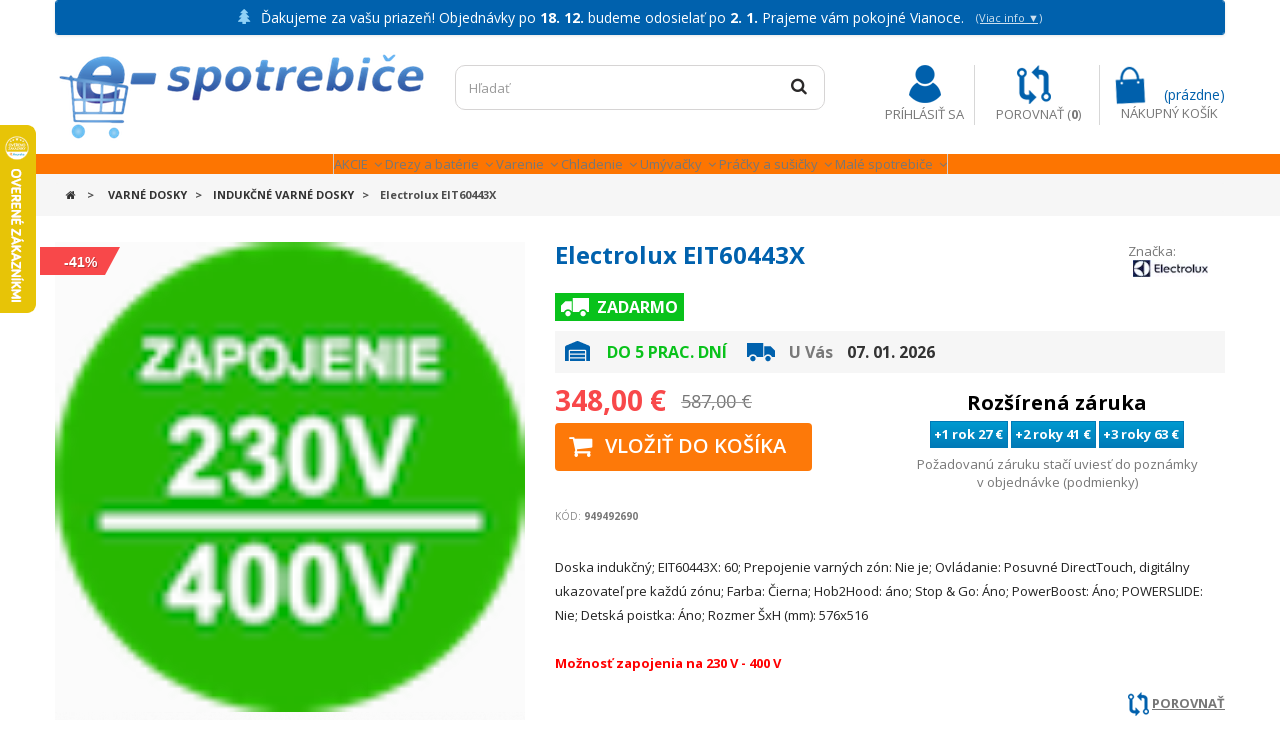

--- FILE ---
content_type: text/html; charset=utf-8
request_url: https://www.e-spotrebice.sk/12324-electrolux-eit60443x.html
body_size: 27616
content:
<!DOCTYPE HTML>
<!--[if lt IE 7]> <html class="no-js lt-ie9 lt-ie8 lt-ie7" lang="sk-sk"><![endif]-->
<!--[if IE 7]><html class="no-js lt-ie9 lt-ie8 ie7" lang="sk-sk"><![endif]-->
<!--[if IE 8]><html class="no-js lt-ie9 ie8" lang="sk-sk"><![endif]-->
<!--[if gt IE 8]> <html class="no-js ie9" lang="sk-sk"><![endif]-->
<html lang="sk-sk">
	<head>
		<meta charset="utf-8" />
		<title>Electrolux EIT60443X - e-spotrebice</title>
		
<script data-keepinline="true">
/* datalayer */
dataLayer = [];
dataLayer.push({"pageCategory":"product","ecommerce":{"currencyCode":"EUR","detail":{"products":[{"name":"Electrolux EIT60443X","id":"12324","price":"348","brand":"ELECTROLUX","category":"Induk\u010dn\u00e9 varn\u00e9 dosky"}]}},"google_tag_params":{"ecomm_pagetype":"product","ecomm_prodid":"12324","ecomm_totalvalue":"348","ecomm_category":"Induk\u010dn\u00e9 varn\u00e9 dosky"}});
/* call to GTM Tag */
(function(w,d,s,l,i){w[l]=w[l]||[];w[l].push({'gtm.start':
new Date().getTime(),event:'gtm.js'});var f=d.getElementsByTagName(s)[0],
j=d.createElement(s),dl=l!='dataLayer'?'&l='+l:'';j.async=true;j.src=
'https://www.googletagmanager.com/gtm.js?id='+i+dl;f.parentNode.insertBefore(j,f);
})(window,document,'script','dataLayer','GTM-PP2VPW');

/* async call to avoid cache system for dynamic data */
dataLayer.push({
  'event': 'datalayer_ready'
});
</script>
		<meta name="description" content="Doska indukčný; EIT60443X: 60; Prepojenie varných zón: Nie je; Ovládanie: Posuvné DirectTouch, digitálny ukazovateľ pre každú zónu; Farba: Čierna; Hob2Hood: áno; Stop &amp;amp; Go: Áno; PowerBoost: Áno; POWERSLIDE: Nie; Detská poistka: Áno; Rozmer ŠxH (mm): 576x516Možnosť zapojenia na 230 V - 400 V" />
		<meta name="generator" content="PrestaShop" />
		<meta name="robots" content="index,follow" />
		
		<meta name="viewport" content="width=device-width, minimum-scale=0.25, maximum-scale=1.6, initial-scale=1.0" />
		<meta name="apple-mobile-web-app-capable" content="yes" />
		<link rel="icon" type="image/vnd.microsoft.icon" href="/img/favicon-1.ico?1705063914" />
		<link rel="shortcut icon" type="image/x-icon" href="/img/favicon-1.ico?1705063914" />
			<link rel="stylesheet" href="/themes/e_spotrebice_theme/css/grid_prestashop.css" type="text/css" media="all" />
			<link rel="stylesheet" href="/themes/e_spotrebice_theme/css/global.css" type="text/css" media="all" />
			<link rel="stylesheet" href="/js/jquery/plugins/fancybox/jquery.fancybox.css" type="text/css" media="all" />
			<link rel="stylesheet" href="/themes/e_spotrebice_theme/css/autoload/highdpi.css" type="text/css" media="all" />
			<link rel="stylesheet" href="/themes/e_spotrebice_theme/css/autoload/intlTelInput.min.css" type="text/css" media="all" />
			<link rel="stylesheet" href="/themes/e_spotrebice_theme/css/autoload/responsive-tables.css" type="text/css" media="all" />
			<link rel="stylesheet" href="/themes/e_spotrebice_theme/css/autoload/uniform.default.css" type="text/css" media="all" />
			<link rel="stylesheet" href="/themes/e_spotrebice_theme/css/product.css" type="text/css" media="all" />
			<link rel="stylesheet" href="/themes/e_spotrebice_theme/css/print.css" type="text/css" media="print" />
			<link rel="stylesheet" href="/js/jquery/plugins/bxslider/jquery.bxslider.css" type="text/css" media="all" />
			<link rel="stylesheet" href="/themes/e_spotrebice_theme/css/modules/blockbanner/blockbanner.css" type="text/css" media="all" />
			<link rel="stylesheet" href="/themes/e_spotrebice_theme/css/modules/blockbestsellers/blockbestsellers.css" type="text/css" media="all" />
			<link rel="stylesheet" href="/themes/e_spotrebice_theme/css/modules/blockcart/blockcart.css" type="text/css" media="all" />
			<link rel="stylesheet" href="/themes/e_spotrebice_theme/css/modules/blockcurrencies/blockcurrencies.css" type="text/css" media="all" />
			<link rel="stylesheet" href="/themes/e_spotrebice_theme/css/modules/blocklanguages/blocklanguages.css" type="text/css" media="all" />
			<link rel="stylesheet" href="/themes/e_spotrebice_theme/css/modules/blockcontact/blockcontact.css" type="text/css" media="all" />
			<link rel="stylesheet" href="/themes/e_spotrebice_theme/css/modules/blocksearch/blocksearch.css" type="text/css" media="all" />
			<link rel="stylesheet" href="/js/jquery/plugins/autocomplete/jquery.autocomplete.css" type="text/css" media="all" />
			<link rel="stylesheet" href="/themes/e_spotrebice_theme/css/product_list.css" type="text/css" media="all" />
			<link rel="stylesheet" href="/themes/e_spotrebice_theme/css/modules/blockuserinfo/blockuserinfo.css" type="text/css" media="all" />
			<link rel="stylesheet" href="/themes/e_spotrebice_theme/css/modules/homefeatured/homefeatured.css" type="text/css" media="all" />
			<link rel="stylesheet" href="/modules/themeconfigurator/css/hooks.css" type="text/css" media="all" />
			<link rel="stylesheet" href="/themes/e_spotrebice_theme/css/modules/mailalerts/mailalerts.css" type="text/css" media="all" />
			<link rel="stylesheet" href="/themes/e_spotrebice_theme/css/modules/iqitmegamenu/views/css/front.css" type="text/css" media="all" />
			<link rel="stylesheet" href="/modules/iqitmegamenu/views/css/iqitmegamenu_s_1.css" type="text/css" media="all" />
			<link rel="stylesheet" href="/modules/pm_advancedpack/css/owl.carousel.min.css" type="text/css" media="all" />
			<link rel="stylesheet" href="/modules/pm_advancedpack/css/animate.min.css" type="text/css" media="all" />
			<link rel="stylesheet" href="/themes/e_spotrebice_theme/css/modules/pm_advancedpack/css/product-footer.css" type="text/css" media="all" />
			<link rel="stylesheet" href="/modules/pm_advancedpack/css/dynamic-1.css" type="text/css" media="all" />
			<link rel="stylesheet" href="/modules/oleagroupedfeatures/views/css/oleagpf.css" type="text/css" media="all" />
			<link rel="stylesheet" href="/modules/oleagroupedfeatures/views/css/feature-tooltip.css" type="text/css" media="all" />
			<link rel="stylesheet" href="/modules/extratabspro/views/css/extratabspro.css" type="text/css" media="all" />
			<link rel="stylesheet" href="/modules/hpp/lib/src/css/lightslider.css" type="text/css" media="all" />
			<link rel="stylesheet" href="/themes/e_spotrebice_theme/css/modules/hpp/global.css" type="text/css" media="all" />
			<link rel="stylesheet" href="/themes/e_spotrebice_theme/css/modules/hpp/homefeaturedslider.css" type="text/css" media="all" />
			<link rel="stylesheet" href="/modules/ticons/views/css/ticons-front.css" type="text/css" media="all" />
			<link rel="stylesheet" href="/modules/ticons/lib/tooltipster/css/tooltipster.css" type="text/css" media="all" />
			<link rel="stylesheet" href="/modules/ph_simpleblog/css/jquery.bxslider.css" type="text/css" media="all" />
			<link rel="stylesheet" href="/modules/ph_simpleblog/css/font-awesome.css" type="text/css" media="all" />
			<link rel="stylesheet" href="/modules/ph_simpleblog/css/ph_simpleblog.css" type="text/css" media="all" />
			<link rel="stylesheet" href="/modules/ph_simpleblog/css/custom.css" type="text/css" media="all" />
			<link rel="stylesheet" href="/modules/energylabels/views/css/energylabels.css" type="text/css" media="all" />
			<link rel="stylesheet" href="/modules/dm_gopay/views/css/payment_method.css" type="text/css" media="all" />
			<link rel="stylesheet" href="/modules/paybysquare/views/css/front.css" type="text/css" media="all" />
			<link rel="stylesheet" href="/modules/tatrapay/views/css/tatrapay.css" type="text/css" media="all" />
			<link rel="stylesheet" href="/modules/productlabels/views/css/front/productlabels.css" type="text/css" media="all" />
			<link rel="stylesheet" href="/modules/crawlerconnector/views/css/front/crawlerconnector_base.css" type="text/css" media="all" />
			<link rel="stylesheet" href="/themes/e_spotrebice_theme/css/scenes.css" type="text/css" media="all" />
			<link rel="stylesheet" href="/themes/e_spotrebice_theme/css/category.css" type="text/css" media="all" />
			<link rel="stylesheet" href="/js/jquery/ui/themes/base/jquery.ui.core.css" type="text/css" media="all" />
			<link rel="stylesheet" href="/js/jquery/ui/themes/base/jquery.ui.slider.css" type="text/css" media="all" />
			<link rel="stylesheet" href="/js/jquery/ui/themes/base/jquery.ui.theme.css" type="text/css" media="all" />
			<link rel="stylesheet" href="/themes/e_spotrebice_theme/css/modules/pm_advancedsearch4/views/css/pm_advancedsearch4.css" type="text/css" media="all" />
			<link rel="stylesheet" href="/modules/pm_advancedsearch4/views/css/pm_advancedsearch4_dynamic.css" type="text/css" media="all" />
			<link rel="stylesheet" href="/modules/pm_advancedsearch4/views/css/chosen/chosen.min.css" type="text/css" media="all" />
		<script type="text/javascript">
var ASPath = '/modules/pm_advancedsearch4/';
var ASSearchUrl = 'https://www.e-spotrebice.sk/module/pm_advancedsearch4/advancedsearch4';
var CUSTOMIZE_TEXTFIELD = 1;
var FancyboxI18nClose = 'Zavrieť';
var FancyboxI18nNext = 'Nasl.';
var FancyboxI18nPrev = 'Predch&aacute;dz.';
var PS_CATALOG_MODE = false;
var ajax_allowed = true;
var ajaxsearch = true;
var allowBuyWhenOutOfStock = true;
var ap5_bootstrapTheme = true;
var ap5_isPS16 = true;
var as4_orderBySalesAsc = 'Sales: Lower first';
var as4_orderBySalesDesc = 'Sales: Highest first';
var attribute_anchor_separator = '-';
var attributesCombinations = [];
var availableLaterValue = '5';
var availableNowValue = '';
var baseDir = 'https://www.e-spotrebice.sk/';
var baseUri = 'https://www.e-spotrebice.sk/';
var blocksearch_type = 'top';
var comparator_max_item = 3;
var comparedProductsIds = [];
var contentOnly = false;
var currencyBlank = 1;
var currencyFormat = 2;
var currencyRate = 1;
var currencySign = '€';
var currentDate = '2025-12-19 11:20:02';
var customerGroupWithoutTax = false;
var customizationFields = false;
var customizationIdMessage = 'Prispôsobenie #';
var default_eco_tax = 0;
var delete_txt = 'Vymazať';
var displayList = false;
var displayPrice = 0;
var dm_fb_allowed_add_to_cart = true;
var dm_fb_id_session_add = '';
var dm_id_facebook_pixel = '235634465613289';
var doesntExist = 'Táto kombinácia pre tento produkt neexistuje. Prosím vyberte si inú.';
var doesntExistNoMore = 'Tento produkt už nie je dostupný';
var doesntExistNoMoreBut = 's týmito parametrami, ale je k dispozícii s inými';
var ecotaxTax_rate = 0;
var fieldRequired = 'Prosím vyplňte všetky povinné polia, potom uložte úpravy.';
var freeProductTranslation = 'Zdarma!';
var freeShippingTranslation = 'Doručenie zdarma!';
var generated_date = 1766139602;
var group_reduction = 0;
var hasDeliveryAddress = false;
var idDefaultImage = 31123;
var id_lang = 6;
var id_product = 12324;
var img_dir = 'https://www.e-spotrebice.sk/themes/e_spotrebice_theme/img/';
var img_prod_dir = 'https://www.e-spotrebice.sk/img/p/';
var img_ps_dir = 'https://www.e-spotrebice.sk/img/';
var instantsearch = true;
var iqitmegamenu_swwidth = true;
var isGuest = 0;
var isLogged = 0;
var isMobile = false;
var jqZoomEnabled = false;
var maxQuantityToAllowDisplayOfLastQuantityMessage = 3;
var max_item = 'Nemôžete pridať do porovnaia viac než 3 produktov';
var min_item = 'Prosím zvoľte aspoň jeden produkt.';
var minimalQuantity = 1;
var noTaxForThisProduct = false;
var oosHookJsCodeFunctions = [];
var page_name = 'product';
var priceDisplayMethod = 0;
var priceDisplayPrecision = 2;
var productAvailableForOrder = true;
var productAvailableLater = '5';
var productBasePriceTaxExcl = 477.235772;
var productBasePriceTaxExcluded = 477.235772;
var productHasAttributes = false;
var productPrice = 348;
var productPriceTaxExcluded = 477.235772;
var productPriceWithoutReduction = 587;
var productReference = '949492690';
var productShowPrice = true;
var productUnitPriceRatio = 0;
var product_fileButtonHtml = 'Vybrať súbor';
var product_fileDefaultHtml = 'Nebol vybratý žiaden súbor';
var product_specific_price = {"id_specific_price":"33309","id_specific_price_rule":"0","id_cart":"0","id_product":"12324","id_product_attribute":"0","id_shop":"0","id_shop_group":"0","id_currency":"0","id_country":"0","id_group":"0","id_customer":"0","price":"-1.000000","from_quantity":"0","reduction":"239.000000","reduction_tax":"1","reduction_type":"amount","from":"0000-00-00 00:00:00","to":"0000-00-00 00:00:00","zobrazit_zlavu":"0","score":"32"};
var quantitiesDisplayAllowed = true;
var quantityAvailable = 0;
var quickView = false;
var reduction_percent = 0;
var reduction_price = 239;
var removingLinkText = 'vymazať produkt z košíka';
var roundMode = 2;
var search_url = 'https://www.e-spotrebice.sk/search';
var specific_currency = false;
var specific_price = -1;
var static_token = '75b75e710ff870fb14342700d0faec35';
var stock_management = 1;
var taxRate = 23;
var toBeDetermined = 'To be determined';
var token = '75b75e710ff870fb14342700d0faec35';
var uploading_in_progress = 'Prebieha nahrávanie, čakajte prosím...';
var usingSecureMode = true;
var voucher_produkt = 0;
</script>

		<script type="text/javascript" src="/js/jquery/jquery-1.11.0.min.js"></script>
		<script type="text/javascript" src="/js/jquery/jquery-migrate-1.2.1.min.js"></script>
		<script type="text/javascript" src="/js/jquery/plugins/jquery.easing.js"></script>
		<script type="text/javascript" src="/js/tools.js"></script>
		<script type="text/javascript" src="/themes/e_spotrebice_theme/js/global.js"></script>
		<script type="text/javascript" src="/js/jquery/plugins/fancybox/jquery.fancybox.js"></script>
		<script type="text/javascript" src="/themes/e_spotrebice_theme/js/autoload/10-bootstrap.min.js"></script>
		<script type="text/javascript" src="/themes/e_spotrebice_theme/js/autoload/15-jquery.total-storage.min.js"></script>
		<script type="text/javascript" src="/themes/e_spotrebice_theme/js/autoload/intlTelInput-jquery.min.js"></script>
		<script type="text/javascript" src="/themes/e_spotrebice_theme/js/autoload/jquery.countdown.min.js"></script>
		<script type="text/javascript" src="/themes/e_spotrebice_theme/js/autoload/notify.js"></script>
		<script type="text/javascript" src="/themes/e_spotrebice_theme/js/autoload/owl.carousel.min.js"></script>
		<script type="text/javascript" src="/themes/e_spotrebice_theme/js/autoload/utils.js"></script>
		<script type="text/javascript" src="/themes/e_spotrebice_theme/js/products-comparison.js"></script>
		<script type="text/javascript" src="/js/jquery/plugins/jquery.idTabs.js"></script>
		<script type="text/javascript" src="/js/jquery/plugins/jquery.scrollTo.js"></script>
		<script type="text/javascript" src="/js/jquery/plugins/jquery.serialScroll.js"></script>
		<script type="text/javascript" src="/js/jquery/plugins/bxslider/jquery.bxslider.js"></script>
		<script type="text/javascript" src="/themes/e_spotrebice_theme/js/tools.js"></script>
		<script type="text/javascript" src="/themes/e_spotrebice_theme/js/product.js"></script>
		<script type="text/javascript" src="/modules/cdc_googletagmanager/views/js/ajaxcart.js"></script>
		<script type="text/javascript" src="/themes/e_spotrebice_theme/js/modules/blockcart/ajax-cart.js"></script>
		<script type="text/javascript" src="/js/jquery/plugins/autocomplete/jquery.autocomplete.js"></script>
		<script type="text/javascript" src="/themes/e_spotrebice_theme/js/modules/blocksearch/blocksearch.js"></script>
		<script type="text/javascript" src="/themes/e_spotrebice_theme/js/modules/mailalerts/mailalerts.js"></script>
		<script type="text/javascript" src="/themes/e_spotrebice_theme/js/modules/iqitmegamenu/views/js/classie.js"></script>
		<script type="text/javascript" src="/themes/e_spotrebice_theme/js/modules/iqitmegamenu/views/js/front_horizontal.js"></script>
		<script type="text/javascript" src="/themes/e_spotrebice_theme/js/modules/iqitmegamenu/views/js/front_vertical.js"></script>
		<script type="text/javascript" src="/themes/e_spotrebice_theme/js/modules/iqitmegamenu/views/js/front_sticky.js"></script>
		<script type="text/javascript" src="/themes/e_spotrebice_theme/js/modules/iqitmegamenu/views/js/accordion.js"></script>
		<script type="text/javascript" src="/modules/pm_advancedpack/js/owl.carousel.min.js"></script>
		<script type="text/javascript" src="/themes/e_spotrebice_theme/js/modules/pm_advancedpack/js/product-footer.js"></script>
		<script type="text/javascript" src="/modules/oleagroupedfeatures/views/js/feature-tooltip.js"></script>
		<script type="text/javascript" src="/modules/extratabspro/views/js/extratabspro.js"></script>
		<script type="text/javascript" src="/modules/hpp/lib/src/js/lightslider.js"></script>
		<script type="text/javascript" src="/modules/ticons/lib/tooltipster/js/jquery.tooltipster.min.js"></script>
		<script type="text/javascript" src="/modules/ticons/views/js/ticons-front.js"></script>
		<script type="text/javascript" src="/modules/ph_simpleblog/js/jquery.fitvids.js"></script>
		<script type="text/javascript" src="/modules/ph_simpleblog/js/jquery.bxslider.min.js"></script>
		<script type="text/javascript" src="/modules/ph_simpleblog/js/ph_simpleblog.js"></script>
		<script type="text/javascript" src="/modules/popuplogin/popuplogin.js"></script>
		<script type="text/javascript" src="/modules/energylabels/views/js/energylabels.js"></script>
		<script type="text/javascript" src="/js/jquery/ui/jquery.ui.core.min.js"></script>
		<script type="text/javascript" src="/js/jquery/ui/jquery.ui.widget.min.js"></script>
		<script type="text/javascript" src="/js/jquery/ui/jquery.ui.mouse.min.js"></script>
		<script type="text/javascript" src="/js/jquery/ui/jquery.ui.slider.min.js"></script>
		<script type="text/javascript" src="/modules/pm_advancedsearch4/views/js/chosen/chosen.jquery.min.js"></script>
		<script type="text/javascript" src="/modules/pm_advancedsearch4/views/js/jquery.ui.touch-punch.min.js"></script>
		<script type="text/javascript" src="/modules/pm_advancedsearch4/views/js/jquery.actual.min.js"></script>
		<script type="text/javascript" src="/modules/pm_advancedsearch4/views/js/jquery.form.js"></script>
		<script type="text/javascript" src="/modules/pm_advancedsearch4/views/js/as4_plugin.js"></script>
		<script type="text/javascript" src="/modules/pm_advancedsearch4/views/js/pm_advancedsearch.js"></script>
		<script type="text/javascript" src="/modules/pm_advancedpack/js/shopping-cart-refresh.js"></script>
		<script type="text/javascript" src="/js/jquery/plugins/bxslider/jquery.bxslider.js"></script>
		
<!-- Google Tag Manager (noscript) -->
<noscript><iframe src="https://www.googletagmanager.com/ns.html?id=GTM-PP2VPW&nojscript=true"
height="0" width="0" style="display:none;visibility:hidden"></iframe></noscript>
<!-- End Google Tag Manager (noscript) -->
		
<link rel="alternate" type="application/rss+xml" title="Electrolux EIT60443X - e-spotrebice" href="https://www.e-spotrebice.sk/modules/feeder/rss.php?id_category=12&amp;orderby=position&amp;orderway=asc" />
<link href="//maxcdn.bootstrapcdn.com/font-awesome/4.6.3/css/font-awesome.min.css" rel="stylesheet" type="text/css"/>                                        
                
                
                

                
                
    
                
                
                
                
            <div style="font-family: 'Open Sans', sans-serif, Arial; max-width: 1170px; margin: 0 auto 5px auto; border: 1px solid #0061ad; border-radius: 3px; overflow: hidden; box-shadow: 0 1px 3px rgba(0,0,0,0.1);">
    
    <button type="button" data-toggle="collapse" data-target="#vianoce" style="width: 100%; border: none; background: #0061ad; color: #ffffff; padding: 6px 10px; font-size: 14px; cursor: pointer; text-align: center; line-height: 20px; outline: none; display: block;">
        <i class="fa fa-tree" style="font-size: 15px; margin-right: 6px; color: #8fd1f6;"></i>
        <span style="vertical-align: middle;">
            Ďakujeme za vašu priazeň! Objednávky po <strong>18. 12.</strong> budeme odosielať po <strong>2. 1.</strong> Prajeme vám pokojné Vianoce.
        </span>
        <span style="font-size: 11px; opacity: 0.8; margin-left: 8px; text-decoration: underline; vertical-align: middle; white-space: nowrap;">(Viac info ▼)</span>
    </button>

    <div id="vianoce" class="collapse" style="background: #ffffff; color: #333333; text-align: center; padding: 15px; border-top: 1px solid #ddd;">
        
        <p style="margin: 0 0 10px 0; font-size: 15px; font-weight: 600; color: #0061ad; text-align: center;">
            <i class="fa fa-star"></i> Ďakujeme za vašu priazeň a prajeme pokojné Vianoce!
        </p>

        <div style="font-size: 13px; line-height: 1.5;">
            
            <ul style="list-style-type: none; padding: 10px; margin: 0; background: #f9f9f9; border-radius: 3px; border: 1px solid #eeeeee; text-align: center;">
                <li style="margin-bottom: 6px; border-bottom: 1px solid #e5e5e5; padding-bottom: 6px;">
                    <i class="fa fa-check-square-o" style="color: #0061ad; margin-right: 5px;"></i>
                    <strong>Tovar "Skladom" – Osobný odber & Doprava BA:</strong>
                    Vybavujeme od <span style="color: #d9534f; font-weight: bold;">2. 1. 2026</span>
                </li>
                <li style="margin-bottom: 6px; border-bottom: 1px solid #e5e5e5; padding-bottom: 6px;">
                    <i class="fa fa-truck" style="color: #0061ad; margin-right: 5px;"></i>
                    <strong>Tovar "Skladom" – Kuriér DHL (SR):</strong>
                    Doručovanie od <span style="color: #d9534f; font-weight: bold;">7. 1. 2026</span>
                </li>
                <li style="margin-bottom: 0;">
                    <i class="fa fa-clock-o" style="color: #0061ad; margin-right: 5px;"></i>
                    <strong>Tovar, ktorý nie je skladom:</strong>
                    Spracovávame po 2. 1. 2026. O dostupnosti vás budeme informovať.
                </li>
            </ul>
        </div>
    </div>
</div>
    
    
<!-- DM - Facebook Pixel Code -->

<script type="text/javascript">
			
			!function(f,b,e,v,n,t,s)
			{if(f.fbq)return;n=f.fbq=function(){n.callMethod?
			n.callMethod.apply(n,arguments):n.queue.push(arguments)};
			if(!f._fbq)f._fbq=n;n.push=n;n.loaded=!0;n.version='2.0';
			n.queue=[];t=b.createElement(e);t.async=!0;
			t.src=v;s=b.getElementsByTagName(e)[0];
			s.parentNode.insertBefore(t,s)}(window, document,'script',
			'https://connect.facebook.net/en_US/fbevents.js');
		

		fbq('init', '235634465613289');
		fbq('track', 'PageView');
		
		
  		fbq('track', 'ViewContent', {
		  content_ids: ['12324'],
		  content_name: ['Electrolux EIT60443X'],
		  content_type: 'product',
		  value: 348,
		  currency: 'EUR'
		}, {
            eventID: 'product-12324--1766139602'
        });

	
  	$(document).ready(function(){
        $('.ajax_add_to_cart_button').click(function(){

        	var dm_facebook_currency = $(this).closest('li').find('[itemprop="priceCurrency"]').attr('content');
        	var dm_facebook_id_product = '' + $(this).attr('data-id-product') + ($(this).attr('data-id-product-attribute') != 0 && 1 == 1 ? '-'+ $(this).attr('data-id-product-attribute') +'' : '') + '';
        	var dm_facebook_name = $(this).closest('li').find('.product-name').text().replace(/\t/g, '').trim();
        	var dm_facebook_amount = $(this).closest('li').find('.content_price .price.product-price').first().text().replace(',', '.').replace(currencySign, '').replace(' ', '').replace(/\t/g, '').trim();

            if(typeof dm_facebook_currency === 'undefined')
            {
                var dm_facebook_currency = $('meta[itemprop="priceCurrency"]').attr('content');
            }

            if(typeof dm_facebook_name === 'undefined')
            {
                var dm_facebook_name = $(this).closest('div.product-container').find('.product-name').text().replace(/\t/g, '').trim();
            }

            if(typeof dm_facebook_amount === 'undefined')
            {
                var dm_facebook_amount = $(this).closest('div.product-container').find('.content_price .price.product-price').first().text().replace(',', '.').replace(currencySign, '').replace(' ', '').replace(/\t/g, '').trim();
            }

			
				fbq('track', 'AddToCart', {
                    content_ids: ['' + dm_facebook_id_product + ''],
                    content_name: ['' + dm_facebook_name + ''],
                    content_type: 'product',
                    value: dm_facebook_amount,
                    currency: '' + dm_facebook_currency + ''
                }, {
                    eventID: 'addcart-' + dm_facebook_id_product + '-'
                });

			
        });

		$('#add_to_cart').click(function(){

			var dm_facebook_idCombination = $('#idCombination').val();
			var dm_facebook_currency = $(this).closest('form').find('[itemprop="priceCurrency"]').attr('content');
			var dm_facebook_id_product = $(this).closest('form').find('#product_page_product_id').val() + (dm_facebook_idCombination != '' && 1 == 1 ? '-' + dm_facebook_idCombination + '' : '' ) + '';
			var dm_facebook_name = $('h1[itemprop="name"]').text();
        	var dm_facebook_amount = $(this).closest('form').find('#our_price_display').text().replace(',', '.').replace(' ', '').replace(currencySign, '').trim();

            if(typeof dm_facebook_amount === 'undefined')
            {
                var dm_facebook_amount = $('span#our_price_display[itemprop="price"]').text().replace(',', '.').replace(' ', '').replace(currencySign, '').trim();
            }

            if(typeof dm_facebook_currency === 'undefined')
            {
                var dm_facebook_currency = $('meta[itemprop="priceCurrency"]').attr('content');
            }

			
				fbq('track', 'AddToCart', {
                    content_ids: ['' + dm_facebook_id_product + ''],
                    content_name: ['' + dm_facebook_name + ''],
                    content_type: 'product',
                    value: dm_facebook_amount,
                    currency: '' + dm_facebook_currency + ''
                }, {
                    eventID: 'addcart-' + dm_facebook_id_product + '-'
                });

			
        });
    });


</script>

<!-- DM - End Facebook Pixel Code -->

		<link rel="stylesheet" href="https://fonts.googleapis.com/css?family=Open+Sans:300,600&amp;subset=latin,latin-ext" type="text/css" media="all" />
		<!--[if IE 8]>
		<script src="https://oss.maxcdn.com/libs/html5shiv/3.7.0/html5shiv.js"></script>
		<script src="https://oss.maxcdn.com/libs/respond.js/1.3.0/respond.min.js"></script>
		<![endif]-->
		
		

	</head>
	<body id="product" class="product product-12324 product-electrolux-eit60443x category-12 category-indukcne-varne-dosky hide-left-column hide-right-column lang_sk">
	<div id="filterOverlay" style="display: none;"></div>
	

	<script async src="https://scripts.luigisbox.com/LBX-121998.js"></script>
					<div id="page">
			<div class="header-container">
				<header id="header">
					<div class="banner">
						<div class="container">
							<div class="row">
								<a href="https://www.e-spotrebice.sk/" title="">
	
</a>

							</div>
						</div>
					</div>
					<div class="nav">
						<div class="container">
							<div class="row">
								<nav><!-- Block languages module -->
<!-- /Block languages module -->
</nav>
							</div>
						</div>
					</div>
					<div>
						<div class="container">
							<div class="row">
								<div id="header_logo" class="col-xs-5 col-sm-12 col-md-3 col-lg-4">
									<a href="https://www.e-spotrebice.sk/" title="e-spotrebice">
										<img class="logo img-responsive" src="https://www.e-spotrebice.sk/img/e-spotrebice-logo-14788709811.jpg" alt="e-spotrebice" width="370" height="90"/>
									</a>
								</div>
								<!-- Block search module TOP -->
<div class="search_block_top col-md-4 col-sm-6 clearfix hidden-xs">
	<form class="searchbox" method="get" action="//www.e-spotrebice.sk/search" >
		<input type="hidden" name="controller" value="search" />
		<input type="hidden" name="orderby" value="position" />
		<input type="hidden" name="orderway" value="desc" />
		<input class="search_query form-control" type="text" id="search_query_top" name="search_query" placeholder="Hľadať" value="" />
		<button type="submit" name="submit_search" class="btn btn-default button-search">
			<span>Hľadať</span>
		</button>
	</form>
</div>
<!-- /Block search module TOP --><!-- MODULE Block cart -->
<div class="col-lg-4 col-md-5 col-sm-6 col-xs-7 clearfix">
	<ul id="header_top_icons">
		<li class="shopping_cart">
			<a href="https://www.e-spotrebice.sk/quick-order" title="Zobraziť môj nákupný košík" rel="nofollow">
				<span class="ajax_cart_quantity unvisible hide">0</span>
				<span class="ajax_cart_product_txt unvisible hide">Produkt</span>
				<span class="ajax_cart_product_txt_s unvisible hide">Produkty</span>
				<span class="ajax_cart_total unvisible">
									</span>
				<span class="hidden-xs"><span class="ajax_cart_no_product">(prázdne)</span></span>
								<span class="hidden-xs"><span class="text_cart">Nákupný košík</span></span>
			</a>
							<div class="cart_block block exclusive">
					<div class="block_content">
						<!-- block list of products -->
						<div class="cart_block_list">
														<p class="cart_block_no_products">
								Žiadne produkty
							</p>
														<div class="cart-prices">
								<div class="cart-prices-line first-line">
									<span class="price cart_block_shipping_cost ajax_cart_shipping_cost unvisible">
																					 To be determined																			</span>
									<span class="unvisible">
										Poštovné
									</span>
								</div>
																								<div class="cart-prices-line last-line">
									<span class="price cart_block_total ajax_block_cart_total">0,00 €</span>
									<span>Spolu</span>
								</div>
															</div>
							<p class="cart-buttons">
								<a id="button_order_cart" class="btn btn-default button button-small" href="https://www.e-spotrebice.sk/quick-order" title="Pokladňa" rel="nofollow">
									<span>
										Pokladňa<i class="icon-chevron-right right"></i>
									</span>
								</a>
							</p>
						</div>
					</div>
				</div><!-- .cart_block -->
					</li>
		<li class="compare">
			<!--<a href="#"><span class="hidden-xs">Porovnanie</span></a>-->
				<form method="post" action="https://www.e-spotrebice.sk/index.php?controller=products-comparison" class="compare-form">
		
		<button type="submit" class="bt_compare bt_compare" disabled="disabled">
			<span>Porovnať (<strong class="total-compare-val">0</strong>)</span>
		</button>
		<input type="hidden" name="compare_product_count" class="compare_product_count" value="0" />
		<input type="hidden" name="compare_product_list" class="compare_product_list" value="" />
	</form>
			
		
		
		
	
		</li>
		<li class="login">


		

			<a class="login-icon" href="https://www.e-spotrebice.sk/authentication"></a>
			<div class="header_user_info">
			
				<div class="current">
					<span class="hidden-xs">
											Príhlásiť sa
										
					</span>
				</div>
		
			<ul class="toogle_content" style="display:none;">
							<li id="shopping_cart">
					<a href="https://www.e-spotrebice.sk/quick-order" title="Zobraziť môj nákupný košík" rel="nofollow">
					Môj košík
					</a>
				</li>
							
				<li id="your_account">
					<a href="https://www.e-spotrebice.sk/my-account" title="Zobraziť môj zákaznícky účet" rel="nofollow">
					Môj účet
					</a>
				</li>
				
<!-- 				<li>
					<a href="https://www.e-spotrebice.sk/module/blockwishlist/mywishlist" title="Moje obľúbené produkty" rel="nofollow">
					Obľúbené
				</a>
				</li> -->
			
		<!--		<li>
					<a href="https://www.e-spotrebice.sk/quick-order" title="Pokladňa" rel="nofollow">
					Pokladňa
					</a>
				</li>
			-->
			
							<li>
					<a href="https://www.e-spotrebice.sk/my-account" title="Prihlásiť sa do môjho zákazníckeho účtu" class="login" rel="nofollow">
						Prihlásenie
					</a>
				</li>
						</ul>

				
		</div>




	</li>



	<ul>
</div>


	<div id="layer_cart">
		<div class="clearfix">
			<div class="layer_cart_product col-xs-12 col-md-6">
				<span class="cross" title="Zavrieť"></span>
				<h2>
					<i class="icon-check"></i>Produkt bol úspešne pridaný do vášho nákupného košíka
				</h2>
				<div class="product-image-container layer_cart_img">
				</div>
				<div class="layer_cart_product_info">
					<span id="layer_cart_product_title" class="product-name"></span>
					<span id="layer_cart_product_attributes"></span>
					<div>
						<strong class="dark">Množstvo</strong>
						<span id="layer_cart_product_quantity"></span>
					</div>
					<div>
						<strong class="dark">Spolu</strong>
						<span id="layer_cart_product_price"></span>
					</div>
				</div>
			</div>
			<div class="layer_cart_cart col-xs-12 col-md-6">
				<h2>
					<!-- Plural Case [both cases are needed because page may be updated in Javascript] -->
					<span class="ajax_cart_product_txt_s  unvisible">
						V košíku sa nachádza <span class="ajax_cart_quantity">0</span> produktov.
					</span>
					<!-- Singular Case [both cases are needed because page may be updated in Javascript] -->
					<span class="ajax_cart_product_txt ">
						V košíku sa nachádza 1 produkt.
					</span>
				</h2>

				<div class="layer_cart_row">
					<strong class="dark">
						Celkom za produkty
																					(tax incl.)
																		</strong>
					<span class="ajax_block_products_total">
											</span>
				</div>

								<div class="layer_cart_row">
					<strong class="dark unvisible">
						Celkom doprava&nbsp;(tax incl.)					</strong>
					<span class="ajax_cart_shipping_cost unvisible">
													 To be determined											</span>
				</div>
								<div class="layer_cart_row">
					<strong class="dark">
						Spolu
																					(tax incl.)
																		</strong>
					<span class="ajax_block_cart_total">
											</span>
				</div>
				<div class="button-container">
					<span class="continue btn btn-default button exclusive-medium" title="Pokračovať v nákupe">
						<span>
							<i class="icon-chevron-left left"></i>Pokračovať v nákupe
						</span>
					</span>
					<a class="btn btn-default button button-medium"	href="https://www.e-spotrebice.sk/quick-order" title="Pokladňa" rel="nofollow">
						<span>
							Pokladňa<i class="icon-chevron-right right"></i>
						</span>
					</a>
				</div>
			</div>
		</div>
		<div class="crossseling"></div>
	</div> <!-- #layer_cart -->
	<div class="layer_cart_overlay"></div>

<!-- /MODULE Block cart -->
							</div>
						</div>
						<div class="navigation_hook">
							
	<div  class="iqitmegamenu-wrapper row col-xs-12 cbp-hor-width-1 clearfix">
		<div id="iqitmegamenu-horizontal" class="iqitmegamenu container cbp-nosticky  cbp-sticky-transparent" role="navigation">
			<div class="container">
				
								
				<nav id="cbp-hrmenu" class="cbp-hrmenu cbp-horizontal cbp-hrsub-narrow   cbp-fade-slide-bottom  cbp-arrowed    cbp-menu-centered ">
					<ul>
												<li class="cbp-hrmenu-tab cbp-hrmenu-tab-2  cbp-has-submeu">
	<a role="button" class="cbp-empty-mlink">								

								<span class="cbp-tab-title">
								AKCIE <i class="icon fa icon-angle-down cbp-submenu-aindicator"></i></span>
														</a>
														<div class="cbp-hrsub col-xs-12">
								<div class="cbp-triangle-container"><div class="cbp-triangle-top"></div><div class="cbp-triangle-top-back"></div></div>
								<div class="cbp-hrsub-inner">
																		
																																
		<div class="row menu_row menu-element  first_rows menu-element-id-1">
					

									
			<div  class="col-xs-3 cbp-menu-column cbp-menu-element menu-element-id-2 " >
			<div class="cbp-menu-column-inner">
						
								
								
					
													<div class="row cbp-categories-row">
																									<div class="col-xs-12">
										<div class="cbp-category-link-w"><a href="https://www.e-spotrebice.sk/75-akcia-drez-bateria" class="cbp-column-title cbp-category-title">Sety drez batéria</a>
																				
<ul class="cbp-links cbp-category-tree">
	<li   >
	<div class="cbp-category-link-w">
	<a href="https://www.e-spotrebice.sk/105-nerezove-sety-drez-a-bateria">Nerezov&eacute; sety drez a bat&eacute;ria</a>
		</div>
	</li>  
	  		             
	<li   >
	<div class="cbp-category-link-w">
	<a href="https://www.e-spotrebice.sk/106-granitove-sety-drez-a-bateria">Granitov&eacute; sety drez a bat&eacute;ria</a>
		</div>
	</li>  
	  		             
	<li   >
	<div class="cbp-category-link-w">
	<a href="https://www.e-spotrebice.sk/107-tectonite-sety-drez-a-bateria">Tectonite sety drez a bat&eacute;ria</a>
		</div>
	</li>  
	  		             
</ul>
									</div></div>
																								</div>

											
				
			

						</div>		</div>

						
			<div  class="col-xs-3 cbp-menu-column cbp-menu-element menu-element-id-3 " >
			<div class="cbp-menu-column-inner">
						
								
								
					
													<div class="row cbp-categories-row">
																									<div class="col-xs-12">
										<div class="cbp-category-link-w"><a href="https://www.e-spotrebice.sk/80-vyhodne-sety" class="cbp-column-title cbp-category-title">Výhodné sety</a>
																				
<ul class="cbp-links cbp-category-tree">
	<li   >
	<div class="cbp-category-link-w">
	<a href="https://www.e-spotrebice.sk/144-sety-rura-varna-doska">Sety r&uacute;ra + varn&aacute; doska</a>
		</div>
	</li>  
	  		             
	<li   >
	<div class="cbp-category-link-w">
	<a href="https://www.e-spotrebice.sk/145-sety-pracka-susicka">Sety pr&aacute;&#269;ka + su&scaron;i&#269;ka</a>
		</div>
	</li>  
	  		             
	<li   >
	<div class="cbp-category-link-w">
	<a href="https://www.e-spotrebice.sk/177-sety-rura-mikrovlnka">Sety r&uacute;ra + mikrovlnka</a>
		</div>
	</li>  
	  		             
</ul>
									</div></div>
																								</div>

											
				
			

						</div>		</div>

						
			<div  class="col-xs-3 cbp-menu-column cbp-menu-element menu-element-id-4 " >
			<div class="cbp-menu-column-inner">
						
								
								
					
													<div class="row cbp-categories-row">
																									<div class="col-xs-12">
										<div class="cbp-category-link-w"><a href="https://www.e-spotrebice.sk/73-vypredaj" class="cbp-column-title cbp-category-title">Výpredaj</a>
																													</div></div>
																								</div>

											
				
			

						</div>		</div>

						
			<div  class="col-xs-3 cbp-menu-column cbp-menu-element menu-element-id-5 " >
			<div class="cbp-menu-column-inner">
						
														<span class="cbp-column-title transition-300">Prebiehajúce akcie </span>

													
									
					 
						<ul class="cbp-links cbp-valinks">
																						<li><a href="https://www.e-spotrebice.sk/blog/akcie" >AKCIE</a></li>
																														<li><a href="https://www.e-spotrebice.sk/blog/akcie/tovar-s-otvorenym-obalom" >Otvoren&yacute; obal</a></li>
																					</ul>	
					
				
			

						</div>		</div>

											</div>
               
																					
																										</div>
							</div>
													</li>
												<li class="cbp-hrmenu-tab cbp-hrmenu-tab-3  cbp-has-submeu">
	<a role="button" class="cbp-empty-mlink">								

								<span class="cbp-tab-title">
								Drezy a batérie <i class="icon fa icon-angle-down cbp-submenu-aindicator"></i></span>
														</a>
														<div class="cbp-hrsub col-xs-12">
								<div class="cbp-triangle-container"><div class="cbp-triangle-top"></div><div class="cbp-triangle-top-back"></div></div>
								<div class="cbp-hrsub-inner">
																		
																																
		<div class="row menu_row menu-element  first_rows menu-element-id-1">
					

									
			<div  class="col-xs-3 cbp-menu-column cbp-menu-element menu-element-id-2 " >
			<div class="cbp-menu-column-inner">
						
								
								
											 <table>
<tbody>
<tr>
<td rowspan="6"><img style="float: left;" src="https://www.e-spotrebice.sk/img/menu/drezy.jpg" alt="Sortery" width="64" height="64"></td>
<td style="padding-left: 5px;"><a href="https://www.e-spotrebice.sk/5-kuchynske-drezy">KUCHYNSKÉ DREZY</a></td>
</tr>
<tr>
<td style="padding: 0 0 0 5px;"><a href="https://www.e-spotrebice.sk/70-granitove-drezy" title="Granitové drezy">Granitové drezy</a></td>
</tr>
<tr>
<td style="padding: 0 0 0 5px;"><a href="https://www.e-spotrebice.sk/71-tectonitove-drezy" title="Kompozitné drezy">Kompozitné drezy</a></td>
</tr>
<tr>
<td style="padding: 0 0 0 5px;"><a href="https://www.e-spotrebice.sk/69-nerezove-drezy" title="Nerezové drezy">Nerezové drezy</a></td>
</tr>
<tr>
<td style="padding: 0 0 0 5px;"><a href="https://www.e-spotrebice.sk/72-keramicke-drezy" title="Keramické drezy">Keramické drezy</a></td>
</tr>
<tr>
<td style="padding: 0 0 0 5px;"><a href="https://www.e-spotrebice.sk/104-sklenene-drezy" title="Sklenené drezy">Sklenené drezy</a></td>
</tr>
</tbody>
</table>
					
				
			

						</div>		</div>

						
			<div  class="col-xs-3 cbp-menu-column cbp-menu-element menu-element-id-3 " >
			<div class="cbp-menu-column-inner">
						
								
								
											 <table>
<tbody>
<tr>
<td rowspan="6"><img style="float: left;" src="https://www.e-spotrebice.sk/img/menu/baterie.jpg" alt="Kuchynské batérie" width="64" height="64"></td>
<td style="padding-left: 5px;"><a href="https://www.e-spotrebice.sk/6-kuchynske-baterie">KUCHYNSKÉ BATÉRIE</a></td>
</tr>
<tr>
<td style="padding: 0 0 0 5px;"><a href="https://www.e-spotrebice.sk/8-metalicke-baterie" title="Metalické batérie">Metalické batérie</a></td>
</tr>
<tr>
<td style="padding: 0 0 0 5px;"><a href="https://www.e-spotrebice.sk/9-granitove-baterie" title="Granitové batérie">Granitové batérie</a></td>
</tr>
<tr>
<td style="padding: 0 0 0 5px;"><a href="https://www.e-spotrebice.sk/93-keramicke-baterie" title="Keramické batérie">Keramické batérie</a></td>
</tr>
<tr>
<td style="padding: 0 0 0 5px;"><a href="https://www.e-spotrebice.sk/111-baterie-so-sprskou" title="Batérie so sprškou">Batérie so sprškou</a></td>
</tr>
<tr>
<td style="padding: 0 0 0 5px;"><a href="https://www.e-spotrebice.sk/110-baterie-pred-okno" title="Batérie pod okno">Batérie pod okno</a></td>
</tr>
</tbody>
</table>
					
				
			

						</div>		</div>

						
			<div  class="col-xs-3 cbp-menu-column cbp-menu-element menu-element-id-5 " >
			<div class="cbp-menu-column-inner">
						
								
								
											 <table>
<tbody>
<tr>
<td rowspan="4"><img style="float: left;" src="https://www.e-spotrebice.sk/img/menu/sety_drezy.jpg" alt="Sety drez a batéria" width="64" height="64"></td>
<td style="padding-left: 5px;"><a href="https://www.e-spotrebice.sk/75-akcia-drez-bateria">SETY DREZ + BATÉRIA</a></td>
</tr>
<tr>
<td style="padding: 0 0 0 5px;"><a href="https://www.e-spotrebice.sk/106-granitove-sety-drez-a-bateria" title="Granitové sety">Granitové sety</a></td>
</tr>
<tr>
<td style="padding: 0 0 0 5px;"><a href="https://www.e-spotrebice.sk/107-tectonite-sety-drez-a-bateria" title="Kompozitné sety">Kompozitné sety</a></td>
</tr>
<tr>
<td style="padding: 0 0 0 5px;"><a href="https://www.e-spotrebice.sk/105-nerezove-sety-drez-a-bateria" title="Nerezové sety">Nerezové sety</a></td>
</tr>
</tbody>
</table>
<table></table>
					
				
			

						</div>		</div>

						
			<div  class="col-xs-3 cbp-menu-column cbp-menu-element menu-element-id-4 " >
			<div class="cbp-menu-column-inner">
						
								
								
											 <table>
<tbody>
<tr>
<td rowspan="4"><img style="float: left;" src="https://www.e-spotrebice.sk/img/menu/drvice.jpg" alt="Drviče odpadu" width="64" height="64"></td>
<td style="padding-left: 5px; vertical-align: top;"><a href="https://www.e-spotrebice.sk/98-drvice-odpadu">DRVIČE ODPADU</a></td>
</tr>
</tbody>
</table>
<table></table>
					
				
			

						</div>		</div>

											</div>
               
																						
		<div class="row menu_row menu-element  first_rows menu-element-id-6">
					

									
			<div  class="col-xs-3 cbp-menu-column cbp-menu-element menu-element-id-7 " >
			<div class="cbp-menu-column-inner">
						
								
								
											 <table>
    <tbody>
        <tr>
            <td rowspan="4">
                <img style="float: left;" src="https://www.e-spotrebice.sk/img/menu/kose.jpg" alt="Odpadkové koše, sortery" width="64" height="64">
            </td>
            <td style="padding-left: 5px; vertical-align: top;">
                <a href="https://www.e-spotrebice.sk/7-odpadkove-kose">ODPADKOVÉ KOŠE A SORTERY</a>
            </td>
        </tr>
    </tbody>
</table>
<table>
</table>
					
				
			

						</div>		</div>

						
			<div  class="col-xs-3 cbp-menu-column cbp-menu-element menu-element-id-8 " >
			<div class="cbp-menu-column-inner">
						
								
								
											 <table>
<tbody>
<tr>
<td rowspan="4"><img style="float: left;" src="https://www.e-spotrebice.sk/img/menu/drezy_prislusenstvo.jpg" alt="Príslušenstvo k drezom" width="64" height="64"></td>
<td style="padding-left: 5px; vertical-align: top;"><a href="https://www.e-spotrebice.sk/74-prislusenstvo-k-drezov">Príslušenstvo k drezom</a></td>
</tr>
</tbody>
</table>
<table></table>
					
				
			

						</div>		</div>

											</div>
               
																					
																										</div>
							</div>
													</li>
												<li class="cbp-hrmenu-tab cbp-hrmenu-tab-4  cbp-has-submeu">
	<a role="button" class="cbp-empty-mlink">								

								<span class="cbp-tab-title">
								Varenie <i class="icon fa icon-angle-down cbp-submenu-aindicator"></i></span>
														</a>
														<div class="cbp-hrsub col-xs-12">
								<div class="cbp-triangle-container"><div class="cbp-triangle-top"></div><div class="cbp-triangle-top-back"></div></div>
								<div class="cbp-hrsub-inner">
																		
																																
		<div class="row menu_row menu-element  first_rows menu-element-id-1">
					

									
			<div  class="col-xs-3 cbp-menu-column cbp-menu-element menu-element-id-2 " >
			<div class="cbp-menu-column-inner">
						
								
								
					
													<div class="row cbp-categories-row">
																									<div class="col-xs-12">
										<div class="cbp-category-link-w"><a href="https://www.e-spotrebice.sk/11-varne-dosky" class="cbp-column-title cbp-category-title">Varné dosky</a>
																				
<ul class="cbp-links cbp-category-tree">
	<li   >
	<div class="cbp-category-link-w">
	<a href="https://www.e-spotrebice.sk/12-indukcne-varne-dosky">Induk&#269;n&eacute; varn&eacute; dosky</a>
		</div>
	</li>  
	  		             
	<li   >
	<div class="cbp-category-link-w">
	<a href="https://www.e-spotrebice.sk/13-sklokeramicke-varne-dosky">Sklokeramick&eacute; varn&eacute; dosky</a>
		</div>
	</li>  
	  		             
	<li   >
	<div class="cbp-category-link-w">
	<a href="https://www.e-spotrebice.sk/14-plynove-varne-dosky">Plynov&eacute; varn&eacute; dosky</a>
		</div>
	</li>  
	  		             
	<li   >
	<div class="cbp-category-link-w">
	<a href="https://www.e-spotrebice.sk/178-varne-dosky-s-odsavanim-par">Varn&eacute; dosky s ods&aacute;van&iacute;m p&aacute;r</a>
		</div>
	</li>  
	  		             
</ul>
									</div></div>
																								</div>

											
				
			

						</div>		</div>

						
			<div  class="col-xs-3 cbp-menu-column cbp-menu-element menu-element-id-3 " >
			<div class="cbp-menu-column-inner">
						
								
								
					
													<div class="row cbp-categories-row">
																									<div class="col-xs-12">
										<div class="cbp-category-link-w"><a href="https://www.e-spotrebice.sk/10-vstavane-rury" class="cbp-column-title cbp-category-title">Vstavané rúry</a>
																				
<ul class="cbp-links cbp-category-tree">
	<li   >
	<div class="cbp-category-link-w">
	<a href="https://www.e-spotrebice.sk/124-klasicke-rury">Klasick&eacute; r&uacute;ry</a>
		</div>
	</li>  
	  		             
	<li   >
	<div class="cbp-category-link-w">
	<a href="https://www.e-spotrebice.sk/100-kompaktne-rury">Kompaktn&eacute; r&uacute;ry</a>
		</div>
	</li>  
	  		             
	<li   >
	<div class="cbp-category-link-w">
	<a href="https://www.e-spotrebice.sk/122-rustikalne-rury">Rustik&aacute;lne r&uacute;ry</a>
		</div>
	</li>  
	  		             
	<li   >
	<div class="cbp-category-link-w">
	<a href="https://www.e-spotrebice.sk/123-parne-rury">Parn&eacute; r&uacute;ry</a>
		</div>
	</li>  
	  		             
</ul>
									</div></div>
																																		<div class="col-xs-12">
										<div class="cbp-category-link-w"><a href="https://www.e-spotrebice.sk/54-sporaky" class="cbp-column-title cbp-category-title">Sporáky</a>
																				
<ul class="cbp-links cbp-category-tree">
	<li   >
	<div class="cbp-category-link-w">
	<a href="https://www.e-spotrebice.sk/116-kombinovane-sporaky">Kombinovan&eacute; spor&aacute;ky</a>
		</div>
	</li>  
	  		             
	<li   class="cbp-hrsub-haslevel2"  >
	<div class="cbp-category-link-w">
	<a href="https://www.e-spotrebice.sk/117-elektricke-sporaky">Elektrick&eacute; spor&aacute;ky</a>
				
<ul class="cbp-hrsub-level2">
	<li   >
	<div class="cbp-category-link-w">
	<a href="https://www.e-spotrebice.sk/119-sklokeramicke-sporaky">Sklokeramicke spor&aacute;ky</a>
		</div>
	</li>  
	  		             
	<li   >
	<div class="cbp-category-link-w">
	<a href="https://www.e-spotrebice.sk/120-indukcne-sporaky">Induk&#269;n&eacute; spor&aacute;ky</a>
		</div>
	</li>  
	  		             
</ul>

		</div>
	</li>  
	  		             
</ul>
									</div></div>
																								</div>

											
				
			

						</div>		</div>

						
			<div  class="col-xs-3 cbp-menu-column cbp-menu-element menu-element-id-4 " >
			<div class="cbp-menu-column-inner">
						
								
								
					
													<div class="row cbp-categories-row">
																									<div class="col-xs-12">
										<div class="cbp-category-link-w"><a href="https://www.e-spotrebice.sk/20-mikrovlnne-rury" class="cbp-column-title cbp-category-title">Mikrovlnné rúry</a>
																				
<ul class="cbp-links cbp-category-tree">
	<li   >
	<div class="cbp-category-link-w">
	<a href="https://www.e-spotrebice.sk/52-vstavane-mikrovlnne-rury">Vstavan&eacute; mikrovlnn&eacute; r&uacute;ry</a>
		</div>
	</li>  
	  		             
	<li   >
	<div class="cbp-category-link-w">
	<a href="https://www.e-spotrebice.sk/53-volnestojace-mikrovlnne-rury">Vo&#318;nestojace mikrovlnn&eacute; r&uacute;ry</a>
		</div>
	</li>  
	  		             
</ul>
									</div></div>
																																		<div class="col-xs-12">
										<div class="cbp-category-link-w"><a href="https://www.e-spotrebice.sk/131-sady-riadu" class="cbp-column-title cbp-category-title">Sady riadu</a>
																													</div></div>
																																		<div class="col-xs-12">
										<div class="cbp-category-link-w"><a href="https://www.e-spotrebice.sk/133-panvice-a-woky" class="cbp-column-title cbp-category-title">Panvice a woky</a>
																													</div></div>
																																		<div class="col-xs-12">
										<div class="cbp-category-link-w"><a href="https://www.e-spotrebice.sk/134-hrnce" class="cbp-column-title cbp-category-title">Hrnce</a>
																													</div></div>
																																		<div class="col-xs-12">
										<div class="cbp-category-link-w"><a href="https://www.e-spotrebice.sk/142-tlakove-hrnce" class="cbp-column-title cbp-category-title">Tlakové hrnce</a>
																													</div></div>
																								</div>

											
				
			

						</div>		</div>

						
			<div  class="col-xs-3 cbp-menu-column cbp-menu-element menu-element-id-5 " >
			<div class="cbp-menu-column-inner">
						
								
								
					
													<div class="row cbp-categories-row">
																									<div class="col-xs-12">
										<div class="cbp-category-link-w"><a href="https://www.e-spotrebice.sk/17-odsavace-par" class="cbp-column-title cbp-category-title">Odsávače pár</a>
																				
<ul class="cbp-links cbp-category-tree">
	<li   >
	<div class="cbp-category-link-w">
	<a href="https://www.e-spotrebice.sk/19-priestorove-odsavace">Priestorov&eacute; ods&aacute;va&#269;e</a>
		</div>
	</li>  
	  		             
	<li   >
	<div class="cbp-category-link-w">
	<a href="https://www.e-spotrebice.sk/18-kominove-odsavace">Kom&iacute;nov&eacute; ods&aacute;va&#269;e</a>
		</div>
	</li>  
	  		             
	<li   >
	<div class="cbp-category-link-w">
	<a href="https://www.e-spotrebice.sk/28-vysuvne-odsavace">V&yacute;suvn&eacute; ods&aacute;va&#269;e</a>
		</div>
	</li>  
	  		             
	<li   >
	<div class="cbp-category-link-w">
	<a href="https://www.e-spotrebice.sk/26-vstavane-odsavace">Vstavan&eacute; ods&aacute;va&#269;e</a>
		</div>
	</li>  
	  		             
	<li   >
	<div class="cbp-category-link-w">
	<a href="https://www.e-spotrebice.sk/30-prislusenstvo-odsavace">Pr&iacute;slu&scaron;enstvo k ods&aacute;va&#269;om</a>
		</div>
	</li>  
	  		             
</ul>
									</div></div>
																								</div>

											
				
			

						</div>		</div>

											</div>
               
																					
																										</div>
							</div>
													</li>
												<li class="cbp-hrmenu-tab cbp-hrmenu-tab-5  cbp-has-submeu">
	<a role="button" class="cbp-empty-mlink">								

								<span class="cbp-tab-title">
								Chladenie <i class="icon fa icon-angle-down cbp-submenu-aindicator"></i></span>
														</a>
														<div class="cbp-hrsub col-xs-12">
								<div class="cbp-triangle-container"><div class="cbp-triangle-top"></div><div class="cbp-triangle-top-back"></div></div>
								<div class="cbp-hrsub-inner">
																		
																																
		<div class="row menu_row menu-element  first_rows menu-element-id-5">
					

									
			<div  class="col-xs-3 cbp-menu-column cbp-menu-element menu-element-id-6 " >
			<div class="cbp-menu-column-inner">
						
								
								
											 <table>
<tbody>
<tr>
<td rowspan="4"><img style="float: left;" src="https://www.e-spotrebice.sk/img/menu/kombinovane_chladnicky_fs.jpeg" alt="Chladničky s mrazničkou" width="64" height="64"></td>
<td style="padding-left: 5px; vertical-align: top;"><b><a href="https://www.e-spotrebice.sk/59-kombinovane-chladnicky">CHLADNIČKY S MRAZNIČKOU</a></b></td>
</tr>
<tr>
<td style="padding: 0 0 0 5px;"><a href="https://www.e-spotrebice.sk/59-kombinovane-chladnicky/s-18/umiestnenie_mraznicky-dole" title="Mraznička dole">Mraznička dole</a></td>
</tr>
<tr>
<td style="padding: 0 0 0 5px;"><a href="https://www.e-spotrebice.sk/59-kombinovane-chladnicky/s-18/umiestnenie_mraznicky-hore" title="Mraznička hore">Mraznička hore</a></td>
</tr>
</tbody>
</table>
<table></table>
					
				
			

						</div>		</div>

						
			<div  class="col-xs-3 cbp-menu-column cbp-menu-element menu-element-id-9 " >
			<div class="cbp-menu-column-inner">
						
								
								
											 <table>
<tbody>
<tr>
<td rowspan="4"><img style="float: left;" src="https://www.e-spotrebice.sk/img/menu/kombinovane_chladnicky_bi.png" alt="Chladničky s mrazničkou vstavané" width="64" height="64"></td>
<td style="padding-left: 5px; vertical-align: top;"><b><a href="https://www.e-spotrebice.sk/62-vstavane-chladnicky">VSTAVANÉ CHLADNIČKY S MRAZNIČKOU</a></b></td>
</tr>
<tr>
<td style="padding: 0 0 0 5px;"><a href="https://www.e-spotrebice.sk/62-vstavane-chladnicky/s-18/umiestnenie_mraznicky-dole" title="Mraznička dole">Mraznička dole</a></td>
</tr>
</tbody>
</table>
<table></table>
					
				
			

						</div>		</div>

						
			<div  class="col-xs-3 cbp-menu-column cbp-menu-element menu-element-id-11 " >
			<div class="cbp-menu-column-inner">
						
								
								
											 <table>
<tbody>
<tr>
<td rowspan="4"><img style="float: left;" src="https://www.e-spotrebice.sk/img/menu/americke_chladnicky.jpeg" alt="Americké chladničky" width="64" height="64"></td>
<td style="padding-left: 5px; vertical-align: top;"><b><a href="https://www.e-spotrebice.sk/61-americke-chladnicky">AMERICKÉ CHLADNIČKY</a></b></td>
</tr>
</tbody>
</table>
<table></table>
					
				
			

						</div>		</div>

						
			<div  class="col-xs-3 cbp-menu-column cbp-menu-element menu-element-id-12 " >
			<div class="cbp-menu-column-inner">
						
								
								
											 <table>
<tbody>
<tr>
<td rowspan="4"><img style="float: left;" src="https://www.e-spotrebice.sk/img/menu/vitriny.png" alt="Vitríny a vinotéky" width="64" height="64"></td>
<td style="padding-left: 5px; vertical-align: top;"><b><a href="https://www.e-spotrebice.sk/60-vinoteky">VITRÍNY A VINOTÉKY</a></b></td>
</tr>
</tbody>
</table>
<table></table>
					
				
			

						</div>		</div>

											</div>
               
																						
		<div class="row menu_row menu-element  first_rows menu-element-id-7">
					

									
			<div  class="col-xs-3 cbp-menu-column cbp-menu-element menu-element-id-8 " >
			<div class="cbp-menu-column-inner">
						
								
								
											 <table>
<tbody>
<tr>
<td rowspan="4"><img style="float: left;" src="https://www.e-spotrebice.sk/img/menu/jednodverove_chladnicky_fs.jpeg" alt="Chladničky jednodverové" width="64" height="64"></td>
<td style="padding-left: 5px; vertical-align: top;"><b><a href="https://www.e-spotrebice.sk/58-chladnicky">CHLADNIČKY JEDNODVEROVÉ</a></b></td>
</tr>
<tr>
<td style="padding: 0 0 0 5px;"><a href="https://www.e-spotrebice.sk/58-chladnicky/s-18/umiestnenie_mraznicky-vyparnik" title="S výparníkom">S výparníkom</a></td>
</tr>
<tr>
<td style="padding: 0 0 0 5px;"><a href="https://www.e-spotrebice.sk/58-chladnicky/s-18/umiestnenie_mraznicky-bez_mraznicky" title="Bez výparníka">Bez výparníka</a></td>
</tr>
</tbody>
</table>
<table></table>
					
				
			

						</div>		</div>

						
			<div  class="col-xs-3 cbp-menu-column cbp-menu-element menu-element-id-10 " >
			<div class="cbp-menu-column-inner">
						
								
								
											 <table>
<tbody>
<tr>
<td rowspan="4"><img style="float: left;" src="https://www.e-spotrebice.sk/img/menu/jednodverove_chladnicky_bi.jpeg" alt="Chladničky jednodverové vstavané" width="64" height="64"></td>
<td style="padding-left: 5px; vertical-align: top;"><b><a href="https://www.e-spotrebice.sk/66-vstavane-chladnicky-jednodverove">VSTAVANÉ CHLADNIČKY JEDNODVEROVÉ</a></b></td>
</tr>
<tr>
<td style="padding: 0 0 0 5px;"><a href="https://www.e-spotrebice.sk/66-vstavane-chladnicky-jednodverove/s-18/umiestnenie_mraznicky-vyparnik" title="S výparníkom">S výparníkom</a></td>
</tr>
<tr>
<td style="padding: 0 0 0 5px;"><a href="https://www.e-spotrebice.sk/66-vstavane-chladnicky-jednodverove/s-18/umiestnenie_mraznicky-bez_mraznicky" title="Bez výparníka">Bez výparníka</a></td>
</tr>
</tbody>
</table>
<table></table>
					
				
			

						</div>		</div>

											</div>
               
																						
		<div class="row menu_row menu-element  first_rows menu-element-id-13">
					

									
			<div  class="col-xs-3 cbp-menu-column cbp-menu-element menu-element-id-14 " >
			<div class="cbp-menu-column-inner">
						
								
								
											 <table>
<tbody>
<tr>
<td rowspan="4"><img style="float: left;" src="https://www.e-spotrebice.sk/img/menu/skrinove_mraznicky.jpeg" alt="Skriňové mrazničky" width="64" height="64"></td>
<td style="padding-left: 5px; vertical-align: top;"><b><a href="https://www.e-spotrebice.sk/64-mraznicky-skrinove">SKRIŇOVÉ MRAZNIČKY</a></b></td>
</tr>
</tbody>
</table>
<table></table>
					
				
			

						</div>		</div>

						
			<div  class="col-xs-3 cbp-menu-column cbp-menu-element menu-element-id-15 " >
			<div class="cbp-menu-column-inner">
						
								
								
											 <table>
<tbody>
<tr>
<td rowspan="4"><img style="float: left;" src="https://www.e-spotrebice.sk/img/menu/vstavane_mraznicky.jpg" alt="Vstavané mrazničky" width="64" height="64"></td>
<td style="padding-left: 5px; vertical-align: top;"><b><a href="https://www.e-spotrebice.sk/65-vstavane-mraznicky">VSTAVANÉ MRAZNIČKY</a></b></td>
</tr>
</tbody>
</table>
<table></table>
					
				
			

						</div>		</div>

						
			<div  class="col-xs-3 cbp-menu-column cbp-menu-element menu-element-id-16 " >
			<div class="cbp-menu-column-inner">
						
								
								
											 <table>
<tbody>
<tr>
<td rowspan="4"><img style="float: left;" src="https://www.e-spotrebice.sk/img/menu/truhlicove_mraznicky.jpeg" alt="Truhlicové mrazničky" width="64" height="64"></td>
<td style="padding-left: 5px; vertical-align: top;"><b><a href="https://www.e-spotrebice.sk/63-mraznicky-truhlicove">TRUHLICOVÉ MRAZNIČKY</a></b></td>
</tr>
</tbody>
</table>
<table></table>
					
				
			

						</div>		</div>

											</div>
               
																					
																										</div>
							</div>
													</li>
												<li class="cbp-hrmenu-tab cbp-hrmenu-tab-6  cbp-has-submeu">
	<a role="button" class="cbp-empty-mlink">								

								<span class="cbp-tab-title">
								Umývačky <i class="icon fa icon-angle-down cbp-submenu-aindicator"></i></span>
														</a>
														<div class="cbp-hrsub col-xs-12">
								<div class="cbp-triangle-container"><div class="cbp-triangle-top"></div><div class="cbp-triangle-top-back"></div></div>
								<div class="cbp-hrsub-inner">
																		
																																
		<div class="row menu_row menu-element  first_rows menu-element-id-8">
					

									
			<div  class="col-xs-3 cbp-menu-column cbp-menu-element menu-element-id-9 " >
			<div class="cbp-menu-column-inner">
						
								
								
											 <table>
<tbody>
<tr>
<td rowspan="4"><img style="float: left;" src="https://www.e-spotrebice.sk/img/menu/umyvacky.jpg" alt="Plne integrovateľné" width="64" height="64"></td>
<td style="padding-left: 5px;"><b><a href="https://www.e-spotrebice.sk/50-vstavane-umyvacky/s-9/typ_umyvacky-vstavana_plne_integrovana">PLNE INTEGROVATEĽNÉ</a></b></td>
</tr>
<tr>
<td style="padding: 0 0 0 5px;"><a href="https://www.e-spotrebice.sk/50-vstavane-umyvacky/s-9/typ_umyvacky-vstavana_plne_integrovana/sirka_umyvacky-60_cm" title="Plne integrovateľné 60 cm">Plne integrovateľné 60 cm</a></td>
</tr>
<tr>
<td style="padding: 0 0 0 5px;"><a href="https://www.e-spotrebice.sk/50-vstavane-umyvacky/s-9/typ_umyvacky-vstavana_plne_integrovana/sirka_umyvacky-45_cm" title="Plne integrovateľné 45 cm">Plne integrovateľné 45 cm</a></td>
</tr>
</tbody>
</table>
<table></table>
					
				
			

						</div>		</div>

						
			<div  class="col-xs-3 cbp-menu-column cbp-menu-element menu-element-id-10 " >
			<div class="cbp-menu-column-inner">
						
								
								
											 <table>
<tbody>
<tr>
<td rowspan="4"><img style="float: left;" src="https://www.e-spotrebice.sk/img/menu/bi_umyvacky_predny_panel.jpeg" alt="VSTAVANÉ S PANELOM" width="64" height="64"></td>
<td style="padding-left: 5px;"><b><a href="https://www.e-spotrebice.sk/50-vstavane-umyvacky/s-9/typ_umyvacky-vstavana_s_prednym_panelom">VSTAVANÉ S PANELOM</a></b></td>
</tr>
<tr>
<td style="padding: 0 0 0 5px;"><a href="https://www.e-spotrebice.sk/50-vstavane-umyvacky/s-9/typ_umyvacky-vstavana_s_prednym_panelom/sirka_umyvacky-60_cm" title="Vstavané umývačky s panelom 60 cm">Vstavané umývačky s panelom 60 cm</a></td>
</tr>
<tr>
<td style="padding: 0 0 0 5px;"><a href="https://www.e-spotrebice.sk/50-vstavane-umyvacky/s-9/typ_umyvacky-vstavana_s_prednym_panelom/sirka_umyvacky-45_cm" title="Vstavané umývačky s panelom 45 cm">Vstavané umývačky s panelom 45 cm</a></td>
</tr>
</tbody>
</table>
<table></table>
					
				
			

						</div>		</div>

						
			<div  class="col-xs-3 cbp-menu-column cbp-menu-element menu-element-id-11 " >
			<div class="cbp-menu-column-inner">
						
								
								
											 <table>
<tbody>
<tr>
<td rowspan="4"><img style="float: left;" src="https://www.e-spotrebice.sk/img/menu/volne_umyvacky.jpg" alt="Voľne stojace umývačky" width="64" height="64"></td>
<td style="padding-left: 5px;"><b><a href="https://www.e-spotrebice.sk/51-volnestojace-umyvacky">VOĽNE STOJACE</a></b></td>
</tr>
<tr>
<td style="padding: 0 0 0 5px;"><a href="https://www.e-spotrebice.sk/125-volnestojace-umyvacky-60-cm" title="Voľne stojace 60 cm">Voľne stojace 60 cm</a></td>
</tr>
<tr>
<td style="padding: 0 0 0 5px;"><a href="https://www.e-spotrebice.sk/126-volnestojace-umyvacky-45-cm" title="Voľne stojace 45 cm">Voľne stojace 45 cm</a></td>
</tr>
</tbody>
</table>
<table></table>
					
				
			

						</div>		</div>

						
			<div  class="col-xs-3 cbp-menu-column cbp-menu-element menu-element-id-12 " >
			<div class="cbp-menu-column-inner">
						
								
								
											 <table>
    <tbody>
        <tr>
            <td rowspan="4">
                <img style="float: left;" src="https://www.e-spotrebice.sk/img/menu/podstavne_umyvacky.jpeg" alt="Podstatvné umývačky" width="64" height="64">
            </td>
            <td style="padding-left: 5px; vertical-align: top;">
                <b><a href="https://www.e-spotrebice.sk/50-vstavane-umyvacky/s-9/typ_umyvacky-podstavna">PODSTAVNÉ UMÝVAČKY</a></b>
            </td>
        </tr>
    </tbody>
</table>
<table>
</table>
					
				
			

						</div>		</div>

											</div>
               
																						
		<div class="row menu_row menu-element  first_rows menu-element-id-13">
					

									
			<div  class="col-xs-3 cbp-menu-column cbp-menu-element menu-element-id-14 " >
			<div class="cbp-menu-column-inner">
						
								
								
											 <table>
    <tbody>
        <tr>
            <td rowspan="4">
                <img style="float: left;" src="https://www.e-spotrebice.sk/img/menu/stolne_umyvacky.jpeg" alt="Stolové umývačky" width="64" height="64">
            </td>
            <td style="padding-left: 5px; vertical-align: top;">
                <b><a href="https://www.e-spotrebice.sk/127-kompaktne-umyvacky">STOLOVÉ UMÝVAČKY</a></b>
            </td>
        </tr>
    </tbody>
</table>
<table>
</table>
					
				
			

						</div>		</div>

											</div>
               
																					
																										</div>
							</div>
													</li>
												<li class="cbp-hrmenu-tab cbp-hrmenu-tab-38  cbp-has-submeu">
	<a href="https://www.e-spotrebice.sk/" >								

								<span class="cbp-tab-title">
								Práčky a sušičky <i class="icon fa icon-angle-down cbp-submenu-aindicator"></i></span>
														</a>
														<div class="cbp-hrsub col-xs-12">
								<div class="cbp-triangle-container"><div class="cbp-triangle-top"></div><div class="cbp-triangle-top-back"></div></div>
								<div class="cbp-hrsub-inner">
																		
																																
		<div class="row menu_row menu-element  first_rows menu-element-id-1">
					

									
			<div  class="col-xs-3 cbp-menu-column cbp-menu-element menu-element-id-4 " >
			<div class="cbp-menu-column-inner">
						
								
								
											 <table>
    <tbody>
        <tr>
            <td rowspan="4">
                <img style="float: left;" src="https://www.e-spotrebice.sk/img/menu/pracky_predne_plnenie.jpeg" alt="Práčky s predným plnením" width="64" height="64">
            </td>
            <td style="padding-left: 5px; vertical-align: top;">
                <b><a href="https://www.e-spotrebice.sk/112-pracky-s-prednym-plnenim">PRÁČKY S PREDNÝM PLNENÍM</a></b>
            </td>
        </tr>
    </tbody>
</table>
<table>
</table>
					
				
			

						</div>		</div>

						
			<div  class="col-xs-3 cbp-menu-column cbp-menu-element menu-element-id-5 " >
			<div class="cbp-menu-column-inner">
						
								
								
											 <table>
    <tbody>
        <tr>
            <td rowspan="4">
                <img style="float: left;" src="https://www.e-spotrebice.sk/img/menu/zhora_plnene_pracky.png" alt="Práčky s horným plnením" width="64" height="64">
            </td>
            <td style="padding-left: 5px; vertical-align: top;">
                <b><a href="https://www.e-spotrebice.sk/113-pracky-s-hornym-plnenim">PRÁČKY S HORNÝM PLNENÍM</a></b>
            </td>
        </tr>
    </tbody>
</table>
<table>
</table>
					
				
			

						</div>		</div>

						
			<div  class="col-xs-3 cbp-menu-column cbp-menu-element menu-element-id-6 " >
			<div class="cbp-menu-column-inner">
						
								
								
											 <table>
    <tbody>
        <tr>
            <td rowspan="4">
                <img style="float: left;" src="https://www.e-spotrebice.sk/img/menu/susicky.jpeg" alt="Sušičky" width="64" height="64">
            </td>
            <td style="padding-left: 5px; vertical-align: top;">
                <b><a href="https://www.e-spotrebice.sk/57-susicky">SUŠIČKY</a></b>
            </td>
        </tr>
    </tbody>
</table>
<table>
</table>
					
				
			

						</div>		</div>

						
			<div  class="col-xs-3 cbp-menu-column cbp-menu-element menu-element-id-7 " >
			<div class="cbp-menu-column-inner">
						
								
								
											 <table>
    <tbody>
        <tr>
            <td rowspan="4">
                <img style="float: left;" src="https://www.e-spotrebice.sk/img/menu/pracky_so_susickou.jpeg" alt="Práčky so sušičkou" width="64" height="64">
            </td>
            <td style="padding-left: 5px; vertical-align: top;">
                <b><a href="https://www.e-spotrebice.sk/94-pracky-so-susickou">PRÁČKY SO SUŠIČKOU</a></b>
            </td>
        </tr>
    </tbody>
</table>
<table>
</table>
					
				
			

						</div>		</div>

											</div>
               
																						
		<div class="row menu_row menu-element  first_rows menu-element-id-8">
					

									
			<div  class="col-xs-3 cbp-menu-column cbp-menu-element menu-element-id-9 " >
			<div class="cbp-menu-column-inner">
						
								
								
											 <table>
    <tbody>
        <tr>
            <td rowspan="4">
                <img style="float: left;" src="https://www.e-spotrebice.sk/img/menu/vstavane_pracky.jpeg" alt="Vstavané práčky" width="64" height="64">
            </td>
            <td style="padding-left: 5px; vertical-align: top;">
                <b><a href="https://www.e-spotrebice.sk/55-vstavane-pracky">VSTAVANÉ PRÁČKY</a></b>
            </td>
        </tr>
    </tbody>
</table>
<table>
</table>
					
				
			

						</div>		</div>

											</div>
               
																					
																										</div>
							</div>
													</li>
												<li class="cbp-hrmenu-tab cbp-hrmenu-tab-7  cbp-has-submeu">
	<a role="button" class="cbp-empty-mlink">								

								<span class="cbp-tab-title">
								Malé spotrebiče <i class="icon fa icon-angle-down cbp-submenu-aindicator"></i></span>
														</a>
														<div class="cbp-hrsub col-xs-12">
								<div class="cbp-triangle-container"><div class="cbp-triangle-top"></div><div class="cbp-triangle-top-back"></div></div>
								<div class="cbp-hrsub-inner">
																		
																																
		<div class="row menu_row menu-element  first_rows menu-element-id-1">
					

									
			<div  class="col-xs-6 cbp-menu-column cbp-menu-element menu-element-id-2 cbp-empty-column" >
			<div class="cbp-menu-column-inner">
						
								
				
			

						</div>		</div>

						
			<div  class="col-xs-3 cbp-menu-column cbp-menu-element menu-element-id-13 " >
			<div class="cbp-menu-column-inner">
						
								
								
					
													<div class="row cbp-categories-row">
																															</div>

											
				
			

						</div>		</div>

						
			<div  class="col-xs-3 cbp-menu-column cbp-menu-element menu-element-id-3 cbp-empty-column" >
			<div class="cbp-menu-column-inner">
						
														<a href="https://www.e-spotrebice.sk/22-kavovary" class="cbp-column-title">Vstavané kávovary, ohrevné zásuvky </a>
													
				
			

						</div>		</div>

											</div>
               
																					
																										</div>
							</div>
													</li>
											</ul>
				</nav>
					
				<div class="pull-right mobile_search_show"><i class="fa fa-search"></i></div>
				


				<div id="iqitmegamenu-mobile">
					<div id="iqitmegamenu-shower" class="clearfix"><div class="container">
						<div class="iqitmegamenu-icon"><i class="icon fa icon-bars cbp-iconbars"></i><span class="iqmenutext">Menu</span></div>
						</div>
					</div>
					<div class="cbp-mobilesubmenu"><div class="container">
					<ul id="iqitmegamenu-accordion" class="iqitmegamenu-accordion"> 
						
			<li><a href="https://www.e-spotrebice.sk/5-kuchynske-drezy">Kuchynsk&eacute; drezy</a>
							
<ul>
			<li><a href="https://www.e-spotrebice.sk/69-nerezove-drezy">Nerezov&eacute; drezy</a>
					</li>  
	  		             
			<li><a href="https://www.e-spotrebice.sk/70-granitove-drezy">Granitov&eacute; drezy</a>
					</li>  
	  		             
			<li><a href="https://www.e-spotrebice.sk/71-tectonitove-drezy">Kompozitn&eacute; drezy</a>
					</li>  
	  		             
			<li><a href="https://www.e-spotrebice.sk/72-keramicke-drezy">Keramick&eacute; drezy</a>
					</li>  
	  		             
			<li><a href="https://www.e-spotrebice.sk/104-sklenene-drezy">Sklenen&eacute; drezy</a>
					</li>  
	  		             
			<li><a href="https://www.e-spotrebice.sk/74-prislusenstvo-k-drezov">Pr&iacute;slu&scaron;enstvo k drezom</a>
					</li>  
	  		             
</ul>

					</li>  
	  		             
			<li><a href="https://www.e-spotrebice.sk/6-kuchynske-baterie">Kuchynsk&eacute; bat&eacute;rie</a>
							
<ul>
			<li><a href="https://www.e-spotrebice.sk/8-metalicke-baterie">Metalick&eacute; bat&eacute;rie</a>
					</li>  
	  		             
			<li><a href="https://www.e-spotrebice.sk/9-granitove-baterie">Granitov&eacute; bat&eacute;rie</a>
					</li>  
	  		             
			<li><a href="https://www.e-spotrebice.sk/93-keramicke-baterie">Keramick&eacute; bat&eacute;rie</a>
					</li>  
	  		             
			<li><a href="https://www.e-spotrebice.sk/110-baterie-pred-okno">Bat&eacute;rie pred okno</a>
					</li>  
	  		             
			<li><a href="https://www.e-spotrebice.sk/111-baterie-so-sprskou">Bat&eacute;rie so spr&scaron;kou</a>
					</li>  
	  		             
</ul>

					</li>  
	  		             
			<li><a href="https://www.e-spotrebice.sk/75-akcia-drez-bateria">Sety drez bat&eacute;ria</a>
							
<ul>
			<li><a href="https://www.e-spotrebice.sk/105-nerezove-sety-drez-a-bateria">Nerezov&eacute; sety drez a bat&eacute;ria</a>
					</li>  
	  		             
			<li><a href="https://www.e-spotrebice.sk/106-granitove-sety-drez-a-bateria">Granitov&eacute; sety drez a bat&eacute;ria</a>
					</li>  
	  		             
			<li><a href="https://www.e-spotrebice.sk/107-tectonite-sety-drez-a-bateria">Tectonite sety drez a bat&eacute;ria</a>
					</li>  
	  		             
</ul>

					</li>  
	  		             
			<li><a href="https://www.e-spotrebice.sk/80-vyhodne-sety">V&yacute;hodn&eacute; sety</a>
							
<ul>
			<li><a href="https://www.e-spotrebice.sk/144-sety-rura-varna-doska">Sety r&uacute;ra + varn&aacute; doska</a>
					</li>  
	  		             
			<li><a href="https://www.e-spotrebice.sk/145-sety-pracka-susicka">Sety pr&aacute;&#269;ka + su&scaron;i&#269;ka</a>
					</li>  
	  		             
			<li><a href="https://www.e-spotrebice.sk/177-sety-rura-mikrovlnka">Sety r&uacute;ra + mikrovlnka</a>
					</li>  
	  		             
</ul>

					</li>  
	  		             
			<li><a href="https://www.e-spotrebice.sk/10-vstavane-rury">Vstavan&eacute; r&uacute;ry</a>
							
<ul>
			<li><a href="https://www.e-spotrebice.sk/124-klasicke-rury">Klasick&eacute; r&uacute;ry</a>
					</li>  
	  		             
			<li><a href="https://www.e-spotrebice.sk/100-kompaktne-rury">Kompaktn&eacute; r&uacute;ry</a>
					</li>  
	  		             
			<li><a href="https://www.e-spotrebice.sk/122-rustikalne-rury">Rustik&aacute;lne r&uacute;ry</a>
					</li>  
	  		             
			<li><a href="https://www.e-spotrebice.sk/123-parne-rury">Parn&eacute; r&uacute;ry</a>
					</li>  
	  		             
</ul>

					</li>  
	  		             
			<li><a href="https://www.e-spotrebice.sk/20-mikrovlnne-rury">Mikrovlnn&eacute; r&uacute;ry</a>
							
<ul>
			<li><a href="https://www.e-spotrebice.sk/52-vstavane-mikrovlnne-rury">Vstavan&eacute; mikrovlnn&eacute; r&uacute;ry</a>
					</li>  
	  		             
			<li><a href="https://www.e-spotrebice.sk/53-volnestojace-mikrovlnne-rury">Vo&#318;nestojace mikrovlnn&eacute; r&uacute;ry</a>
					</li>  
	  		             
</ul>

					</li>  
	  		             
			<li><a href="https://www.e-spotrebice.sk/11-varne-dosky">Varn&eacute; dosky</a>
							
<ul>
			<li><a href="https://www.e-spotrebice.sk/12-indukcne-varne-dosky">Induk&#269;n&eacute; varn&eacute; dosky</a>
					</li>  
	  		             
			<li><a href="https://www.e-spotrebice.sk/13-sklokeramicke-varne-dosky">Sklokeramick&eacute; varn&eacute; dosky</a>
					</li>  
	  		             
			<li><a href="https://www.e-spotrebice.sk/14-plynove-varne-dosky">Plynov&eacute; varn&eacute; dosky</a>
					</li>  
	  		             
			<li><a href="https://www.e-spotrebice.sk/178-varne-dosky-s-odsavanim-par">Varn&eacute; dosky s ods&aacute;van&iacute;m p&aacute;r</a>
					</li>  
	  		             
</ul>

					</li>  
	  		             
			<li><a href="https://www.e-spotrebice.sk/16-umyvacky-riadu">Um&yacute;va&#269;ky riadu</a>
							
<ul>
			<li><a href="https://www.e-spotrebice.sk/50-vstavane-umyvacky">Vstavan&eacute; um&yacute;va&#269;ky</a>
					</li>  
	  		             
			<li><a href="https://www.e-spotrebice.sk/51-volnestojace-umyvacky">Vo&#318;nestojace um&yacute;va&#269;ky</a>
					</li>  
	  		             
</ul>

					</li>  
	  		             
			<li><a href="https://www.e-spotrebice.sk/17-odsavace-par">Ods&aacute;va&#269;e p&aacute;r</a>
							
<ul>
			<li><a href="https://www.e-spotrebice.sk/19-priestorove-odsavace">Priestorov&eacute; ods&aacute;va&#269;e</a>
					</li>  
	  		             
			<li><a href="https://www.e-spotrebice.sk/18-kominove-odsavace">Kom&iacute;nov&eacute; ods&aacute;va&#269;e</a>
					</li>  
	  		             
			<li><a href="https://www.e-spotrebice.sk/28-vysuvne-odsavace">V&yacute;suvn&eacute; ods&aacute;va&#269;e</a>
					</li>  
	  		             
			<li><a href="https://www.e-spotrebice.sk/26-vstavane-odsavace">Vstavan&eacute; ods&aacute;va&#269;e</a>
					</li>  
	  		             
			<li><a href="https://www.e-spotrebice.sk/30-prislusenstvo-odsavace">Pr&iacute;slu&scaron;enstvo k ods&aacute;va&#269;om</a>
					</li>  
	  		             
</ul>

					</li>  
	  		             
			<li><a href="https://www.e-spotrebice.sk/23-chladnicky-a-mraznicky">Chladni&#269;ky a mrazni&#269;ky</a>
							
<ul>
			<li><a href="https://www.e-spotrebice.sk/59-kombinovane-chladnicky">Kombinovan&eacute; chladni&#269;ky</a>
					</li>  
	  		             
			<li><a href="https://www.e-spotrebice.sk/58-chladnicky">Chladni&#269;ky jednodverov&eacute;</a>
					</li>  
	  		             
			<li><a href="https://www.e-spotrebice.sk/62-vstavane-chladnicky">Vstavan&eacute; chladni&#269;ky kombinovan&eacute;</a>
					</li>  
	  		             
			<li><a href="https://www.e-spotrebice.sk/66-vstavane-chladnicky-jednodverove">Vstavan&eacute; chladni&#269;ky jednodverov&eacute;</a>
					</li>  
	  		             
			<li><a href="https://www.e-spotrebice.sk/61-americke-chladnicky">Americk&eacute; chladni&#269;ky</a>
					</li>  
	  		             
			<li><a href="https://www.e-spotrebice.sk/60-vinoteky">Vitr&iacute;ny a vinot&eacute;ky</a>
					</li>  
	  		             
			<li><a href="https://www.e-spotrebice.sk/65-vstavane-mraznicky">Vstavan&eacute; mrazni&#269;ky</a>
					</li>  
	  		             
			<li><a href="https://www.e-spotrebice.sk/64-mraznicky-skrinove">Mrazni&#269;ky skri&#328;ov&eacute;</a>
					</li>  
	  		             
			<li><a href="https://www.e-spotrebice.sk/63-mraznicky-truhlicove">Mrazni&#269;ky truhlicov&eacute;</a>
					</li>  
	  		             
</ul>

					</li>  
	  		             
			<li><a href="https://www.e-spotrebice.sk/22-kavovary">K&aacute;vovary, ohrevn&eacute; z&aacute;suvky</a>
							
<ul>
			<li><a href="https://www.e-spotrebice.sk/102-vstavane-kavovary">Vstavan&eacute; k&aacute;vovary</a>
					</li>  
	  		             
			<li><a href="https://www.e-spotrebice.sk/103-ohrevne-zasuvky">Ohrevn&eacute; z&aacute;suvky</a>
					</li>  
	  		             
</ul>

					</li>  
	  		             
			<li><a href="https://www.e-spotrebice.sk/24-pracky-a-susicky">Pr&aacute;&#269;ky a su&scaron;i&#269;ky</a>
							
<ul>
			<li><a href="https://www.e-spotrebice.sk/55-vstavane-pracky">Vstavan&eacute; pr&aacute;&#269;ky</a>
					</li>  
	  		             
			<li><a href="https://www.e-spotrebice.sk/56-volnestojace-pracky">Vo&#318;nestojace pr&aacute;&#269;ky</a>
					</li>  
	  		             
			<li><a href="https://www.e-spotrebice.sk/57-susicky">Su&scaron;i&#269;ky</a>
					</li>  
	  		             
			<li><a href="https://www.e-spotrebice.sk/94-pracky-so-susickou">Pr&aacute;&#269;ky so su&scaron;i&#269;kou</a>
					</li>  
	  		             
</ul>

					</li>  
	  		             
			<li><a href="https://www.e-spotrebice.sk/54-sporaky">Spor&aacute;ky</a>
							
<ul>
			<li><a href="https://www.e-spotrebice.sk/116-kombinovane-sporaky">Kombinovan&eacute; spor&aacute;ky</a>
					</li>  
	  		             
			<li><a href="https://www.e-spotrebice.sk/117-elektricke-sporaky">Elektrick&eacute; spor&aacute;ky</a>
					</li>  
	  		             
</ul>

					</li>  
	  		             
			<li><a href="https://www.e-spotrebice.sk/7-odpadkove-kose">Ko&scaron;ov&eacute; syst&eacute;my</a>
					</li>  
	  		             
			<li><a href="https://www.e-spotrebice.sk/98-drvice-odpadu">Drvi&#269;e odpadu</a>
					</li>  
	  		             

    
					</ul></div></div>
									</div> 

				
			</div>
			
		</div>
	</div>
	</div> 

	<div class="clearfix"></div>
	<div class="mobile_search_wrap hidden-lg hidden-sm hidden-md">
		<div class="mobile_search_content container" style="display: none">
			<!-- Block search module TOP -->
			<div class="search_block_top col-xs-12">
				<form class="searchbox" method="get" action="//www.e-spotrebice.sk/search" >
					<input type="hidden" name="controller" value="search" />
					<input type="hidden" name="orderby" value="position" />
					<input type="hidden" name="orderway" value="desc" />
					<input class="search_query form-control" type="text" id="search_query_top" name="search_query" placeholder="Search" value="" />
					<button type="submit" name="submit_search" class="btn btn-default button-search">
						<span>Search</span>
					</button>
				</form>
			</div>
			<br>
			<!-- /Block search module TOP -->
		</div>
	</div>
	


						</div>
					</div>

					
				</header>
			</div>
			<div class="columns-container">
				<div id="columns" class="container">
											
<!-- Breadcrumb -->
<div class="row-full breadcrumb_bg">
	<div class="breadcrumb container col-lg-12 clearfix">
		<a class="home" href="https://www.e-spotrebice.sk/" title="N&aacute;vrat na &Uacute;vodn&uacute; str&aacute;nku"><i class="icon-home"></i></a>
					<span class="navigation-pipe">&gt;</span>
							<ol itemscope itemtype="https://schema.org/BreadcrumbList"><li itemprop="itemListElement" itemscope itemtype="https://schema.org/ListItem"><a itemprop="item" href="https://www.e-spotrebice.sk/11-varne-dosky">
                            <span itemprop="name">Varn&eacute; dosky</span>
                        </a><meta itemprop="position" content="1" /><span class="navigation-pipe">></span></li><li itemprop="itemListElement" itemscope itemtype="https://schema.org/ListItem"><a itemprop="item" href="https://www.e-spotrebice.sk/12-indukcne-varne-dosky">
                            <span itemprop="name">Indukčn&eacute; varn&eacute; dosky</span>
                        </a><meta itemprop="position" content="2" /><span class="navigation-pipe">></span></li><li itemprop="itemListElement" itemscope itemtype="https://schema.org/ListItem"><span itemprop="name">Electrolux EIT60443X</span><meta itemprop="position" content="3" /></li></ol>

					
			</div>
	
</div>
<!-- /Breadcrumb -->

										<div id="slider_row" class="row">
						<div id="top_column" class="center_column col-xs-12 col-sm-12">
</div>
					</div>
					<div class="row">
																			<div id="center_column" class="center_column col-xs-12 col-sm-12">
								
<script type="text/javascript">
//<![CDATA[
var _hwq = _hwq || [];
    _hwq.push(['setKey', 'E15B8D3B4C295A607B80E7262F279585']);_hwq.push(['setTopPos', '60']);_hwq.push(['showWidget', '21']);(function() {
    var ho = document.createElement('script'); ho.type = 'text/javascript'; ho.async = true;
    ho.src = ('https:' == document.location.protocol ? 'https://ssl' : 'http://www') + '.heureka.sk/direct/i/gjs.php?n=wdgt&sak=E15B8D3B4C295A607B80E7262F279585';
    var s = document.getElementsByTagName('script')[0]; s.parentNode.insertBefore(ho, s);
})();
//]]>
</script>	
	
	

											

<div itemscope itemtype="http://schema.org/Product">
	
	
	<div class="primary_block row ">
		
						<!-- left infos-->
		<div class="pb-left-column col-xs-12 col-sm-4 col-md-5">

			


			<!-- product img-->
			<div id="image-block" class="clearfix">

				
            <div class="product_labels center-left">
                    
                                    <a href="https://www.e-spotrebice.sk/12324-electrolux-eit60443x.html" class="productlabel swiper-slide " title="Zapojenie 230/400V" id="product_label_53">
                        <img src="https://www.e-spotrebice.sk/img/labels/53.png?v=1742909284" alt="">
                    </a>
                                </div>
    

				
				<div class="labels-corner">
											
												<span class="sale-box no-print">
							<span class="sale-label">-41%</span>
						</span>
												
				</div>
				
				
<!--									<span class="discount">Zn&iacute;žen&aacute; cena!</span>
				-->
									<span id="view_full_size">
													<img id="bigpic" itemprop="image" src="https://www.e-spotrebice.sk/31123-large_default/electrolux-eit60443x.jpg" title="Electrolux EIT60443X" alt="Electrolux EIT60443X" width="458" height="458"/>
															<span class="span_link no-print">Zobraziť v&auml;č&scaron;ie</span>
																		</span>
							</div> <!-- end image-block -->
							<!-- thumbnails -->
				<div id="views_block" class="clearfix ">
											<span class="view_scroll_spacer">
							<a id="view_scroll_left" class="" title="Ďal&scaron;ie n&aacute;hľady" href="javascript:{}">
								Predch&aacute;dz.
							</a>
						</span>
										<div id="thumbs_list">
						<ul id="thumbs_list_frame">
																																																						<li id="thumbnail_31123">
									<a href="https://www.e-spotrebice.sk/31123-thickbox_default/electrolux-eit60443x.jpg"	data-fancybox-group="other-views" class="fancybox shown" title="Electrolux EIT60443X">
										<img class="img-responsive" id="thumb_31123" src="https://www.e-spotrebice.sk/31123-cart_default/electrolux-eit60443x.jpg" alt="Electrolux EIT60443X" title="Electrolux EIT60443X" height="80" width="80" itemprop="image" />
									</a>
								</li>
																																																<li id="thumbnail_31124">
									<a href="https://www.e-spotrebice.sk/31124-thickbox_default/electrolux-eit60443x.jpg"	data-fancybox-group="other-views" class="fancybox" title="Electrolux EIT60443X">
										<img class="img-responsive" id="thumb_31124" src="https://www.e-spotrebice.sk/31124-cart_default/electrolux-eit60443x.jpg" alt="Electrolux EIT60443X" title="Electrolux EIT60443X" height="80" width="80" itemprop="image" />
									</a>
								</li>
																																																<li id="thumbnail_31125">
									<a href="https://www.e-spotrebice.sk/31125-thickbox_default/electrolux-eit60443x.jpg"	data-fancybox-group="other-views" class="fancybox" title="Electrolux EIT60443X">
										<img class="img-responsive" id="thumb_31125" src="https://www.e-spotrebice.sk/31125-cart_default/electrolux-eit60443x.jpg" alt="Electrolux EIT60443X" title="Electrolux EIT60443X" height="80" width="80" itemprop="image" />
									</a>
								</li>
																																																<li id="thumbnail_31126" class="last">
									<a href="https://www.e-spotrebice.sk/31126-thickbox_default/electrolux-eit60443x.jpg"	data-fancybox-group="other-views" class="fancybox" title="Electrolux EIT60443X">
										<img class="img-responsive" id="thumb_31126" src="https://www.e-spotrebice.sk/31126-cart_default/electrolux-eit60443x.jpg" alt="Electrolux EIT60443X" title="Electrolux EIT60443X" height="80" width="80" itemprop="image" />
									</a>
								</li>
																			</ul>
					</div> <!-- end thumbs_list -->
											<a id="view_scroll_right" title="Ďal&scaron;ie n&aacute;hľady" href="javascript:{}">
							Nasl.
						</a>
									</div> <!-- end views-block -->
				<!-- end thumbnails -->
										<p class="resetimg clear no-print">
					<span id="wrapResetImages" style="display: none;">
						<a href="https://www.e-spotrebice.sk/12324-electrolux-eit60443x.html" data-id="resetImages">
							<i class="icon-repeat"></i>
							Zobraziť v&scaron;etky obr&aacute;zky
						</a>
					</span>
				</p>
					</div> <!-- end pb-left-column -->
		<!-- end left infos-->
		<!-- center infos -->
		<div class="pb-center-column col-xs-12 col-sm-7">
						<h1 itemprop="name" class="row col-lg-10">Electrolux EIT60443X</h1>
							
			<meta itemprop="brand" content="ELECTROLUX"/>
			<div class="manufacturer_box col-xs-6 col-lg-2 pull-right"  itemscope itemtype="http://schema.org/Brand">
				<span>Značka:</span>
				<a class="product_brandlink" href="https://www.e-spotrebice.sk/7_electrolux" title="Viac o značke ELECTROLUX" target="_top" itemprop="url">				 
					<img style ="padding: 0 0 5px 5px" src="https://www.e-spotrebice.sk/img/m/7.jpg"  width="auto" height="22" />
					<meta itemprop="name" content="ELECTROLUX"/>
				</a>
			</div>
						<div class="clearfix"></div>
			<div class="col-xs-6 col-lg-12 box ship_box">
						 
							<div class="shippingbox">	
								<span class="shipping_value">zadarmo</span>
							</div>
						 
			</div>
			
			<!-- pb-right-column-->
			<div class="pb-right-column container col-xs-12 col-md-12 nopadding">
								<!-- add to cart form-->
				<form id="buy_block" action="https://www.e-spotrebice.sk/cart" method="post">
					<!-- hidden datas -->
					<p class="hidden">
						<input type="hidden" name="token" value="75b75e710ff870fb14342700d0faec35" />
						<input type="hidden" name="id_product" value="12324" id="product_page_product_id" />
						<input type="hidden" name="add" value="1" />
						<input type="hidden" name="id_product_attribute" id="idCombination" value="" />
					</p>
					<div class="box-info-product">
						<div class="product_attributes clearfix">
							<!-- quantity wanted -->
														<p id="quantity_wanted_p">
								<label>Množstvo</label>
								<input type="text" name="qty" id="quantity_wanted" class="text" value="1" />
								<a href="#" data-field-qty="qty" class="btn btn-default button-minus product_quantity_down">
									<span><i class="icon-minus"></i></span>
								</a>
								<a href="#" data-field-qty="qty" class="btn btn-default button-plus product_quantity_up">
									<span><i class="icon-plus"></i></span>
								</a>
								<span class="clearfix"></span>
							</p>
														<!-- minimal quantity wanted -->
							<p id="minimal_quantity_wanted_p" style="display: none;">
								The minimum purchase order quantity for the product is <b id="minimal_quantity_label">1</b>
							</p>
													</div> <!-- end product_attributes -->
						<div class="clearfix"></div>
								<div class="container col-lg-12 nopadding">

								<div class="in_right container col-lg-12 nopadding">
									<div class="col-lg-12 box availability">
										<!-- availability or doesntExist -->
										<p id="availability_statut">
											<span id="availability_value" class="label label-success">
																																							do 5 prac. dní
																		
																																					
											</span>
										</p>
										
										
										<p id="date_delivery">
											<span class="date_delivery_text">U V&aacute;s</span>
											<span class="date_delivery">07. 01. 2026</span>
										</p>
									</div>
								</div>
								<div class="in_left container mobilepricecontainer col-xs-12 col-lg-5 visible-xs nopadding">
									<div class="col-lg-12 box nopadding">
									</div>
				
									
									<div class="col-lg-12 mobileprice box">
	
		<div id="old_price" class="container nopadding  ">
		<span id="old_price_display" class="price">587,00 €</span>	</div>

	
			
		<div class="our_price_display container text-left nopadding">
			<span id="our_price_display" class="price" content="348">348,00 €</span>		</div>
	
	<div class="clearfix"></div>
	
	
</div>
				
								</div>
							</div>




						<div class="box-cart-bottom col-lg-6">
									<div class="in_left container col-xs-12 col-lg-5 hidden-xs nopadding">
									<div class="col-lg-12 box nopadding">
				
										
										
									</div>
										
									
									<div class="col-lg-12 box pricebox">
	
			
		<div class="our_price_display container text-left nopadding" itemprop="offers" itemscope itemtype="http://schema.org/Offer">
			<span id="our_price_display_xs" class="price" itemprop="price" content="348">348,00 €</span><meta itemprop="priceCurrency" content="EUR" />		</div>
		
		<div class="old_price_container">
		<div id="old_price" class="container col-lg-5 col-xs-6  ">
			<span id="old_price_display" class="price">587,00 €</span>		</div>
	</div>

	<div class="clearfix"></div>

	
	</div>
				
									
				
								</div>
							<div>
								<p id="add_to_cart" class="buttons_bottom_block no-print">
									<button type="submit" name="Submit" class="exclusive">
										<span>Vložiť do ko&scaron;&iacute;ka</span>
									</button>
								</p>
							</div>
						</div> <!-- end box-cart-bottom -->
						<div class="col-lg-6 blockvaranty">
							<!-- rozsirena zaruka -->
							
							<div>



<div class="oleagpf_displayProductButtons">

		

</div>


                                        
                
                
                

                
                                                                                                                                                                                                                    
    
                                                                                                                                    
                                                                
                
                
            <div id="zaruka" style="display: block; padding: 8px;">
<p style="text-align: center;"><strong><span style="font-size: 20px; color: #000000;">Rozšírená záruka</span></strong></p>
<p style="font-size: 13px; color: #fff; background-image: linear-gradient(#009ad0,#007ab7); ; border: 1px solid #0079b6; font-weight: bold; line-height: 18px; display: inline-block; padding: 3px 4px 4px 3px; margin-left: 0px;"><strong>+1 rok <span id="poistenie1"></span><span> €</span></strong></p>
<p style="font-size: 13px; color: #fff; background-image: linear-gradient(#009ad0,#007ab7); ; border: 1px solid #0079b6; font-weight: bold; line-height: 18px; display: inline-block; padding: 3px 4px 4px 3px; margin-left: 0px;"><strong>+2 roky <span id="poistenie2"></span><span> €</span></strong></p>
<p style="font-size: 13px; color: #fff; background-image: linear-gradient(#009ad0,#007ab7); ; border: 1px solid #0079b6; font-weight: bold; line-height: 18px; display: inline-block; padding: 3px 4px 4px 3px; margin-left: 0px;"><strong>+3 roky <span id="poistenie3"></span><span> €</span></strong></p>
<p style="text-align: center;">Požadovanú záruku stačí uviesť do poznámky v objednávke (<a href="https://www.e-spotrebice.sk/content/21-predlzena-zaruka">podmienky</a>)</p>
</div>
<script>// <![CDATA[
function zaruka() {
if(productPrice<60 || productPrice>1600) {return('none');}
else {return('block');}
}

function jeden_rok() {
switch (true) {
 case (productPrice<220):
 	poist1 = 12;
 break;
 case (productPrice<300):
 	poist1 = 20;
 break;
 case (productPrice<400):
 	poist1 = 27;
 break;
 case (productPrice<600):
 	poist1 = 41;
 break;
 case (productPrice<800):
 	poist1 = 48;
 break;
 case (productPrice<1200):
 	poist1 = 62;
 break;
 case (productPrice<1600):
 	poist1 = 83;
 break;
 default:
 	poist1 = 107;
 }
return(poist1);
}

function dva_roky() {
switch (true) {
 case (productPrice<220):
 	poist2 = 20;
 break;
 case (productPrice<300):
 	poist2 = 31;
 break;
 case (productPrice<400):
 	poist2 = 41;
 break;
 case (productPrice<600):
 	poist2 = 64;
 break;
case (productPrice<800):
 	poist2 = 97;
 break;

 case (productPrice<1200):
 	poist2 = 118;
 break;
 case (productPrice<1600):
 	poist2 = 139;
 break;
 default:
 	poist2 = 160;
 }
return(poist2);
}

function tri_roky() {
switch (true) {
 case (productPrice<220):
 	poist3 = 31;
 break;
 case (productPrice<300):
 	poist3 = 48;
 break;
 case (productPrice<400):
 	poist3 = 63;
 break;
 case (productPrice<600):
 	poist3 = 97;
 break;
 case (productPrice<800):
 	poist3 = 118;
 break;
 case (productPrice<1200):
 	poist3 = 132;
 break;
 case (productPrice<1600):
 	poist3 = 174;
 break;
 default:
 	poist3 = 209;
 }
return(poist3);
}
document.getElementById("zaruka").style.display = zaruka();
document.getElementById("poistenie1").innerHTML = jeden_rok();
document.getElementById("poistenie2").innerHTML = dva_roky();
document.getElementById("poistenie3").innerHTML = tri_roky();

$(document).ready(function(){
 $('[data-toggle="tooltip"]').tooltip();
});
// ]]></script>
    
    </div>
						</div>
					</div> <!-- end box-info-product -->
				</form>
							</div> <!-- end pb-right-column-->
			<p id="product_reference" >
				<label>K&oacute;d: </label>
				<span class="editable" >949492690</span>
				<meta itemprop="sku" content="12324" />
				<meta itemprop="gtin" content="7333394022031" />
			</p>
			
			
<div class="clearfix"></div>

<div id="usedproducts_container" class="col-md-12">
                                        </div>
<br>
<div class="clearfix"></div>

							<div id="short_description_block">
											<div id="short_description_content" class="rte align_justify" itemprop="description">Doska indukčný; EIT60443X: 60; Prepojenie varných zón: Nie je; Ovládanie: Posuvné DirectTouch, digitálny ukazovateľ pre každú zónu; Farba: Čierna; Hob2Hood: áno; Stop &amp; Go: Áno; PowerBoost: Áno; POWERSLIDE: Nie; Detská poistka: Áno; Rozmer ŠxH (mm): 576x516<br><br><span style="color: #ff0000;"><strong>Možnosť zapojenia na 230 V - 400 V</strong></span></div>
										                            
                
                                                                                                    
                

                
                
    
    
    
                
                
    
                                            
                
                                                                                                    
                

                
                
    
                
                
                
                
    
    
											<p class="buttons_bottom_block">
							<a href="javascript:{}" class="button">
								Viac detailov
							</a>
						</p>
										<!---->
				</div> <!-- end short_description_block -->
						
							<div class="compare">
					<a class="add_to_compare" href="" data-id-product="12324">POROVNAŤ</a>
				</div>
			
									
			
							
				<p class="warning_inline" id="last_quantities" style="display: none" >Pozor: Posledn&eacute; kusy na sklade!</p>
						<p id="availability_date" style="display: none;">
				<span id="availability_date_label">Dostupn&yacute; d&aacute;tum:</span>
				<span id="availability_date_value"></span>
			</p>
			<!-- Out of stock hook -->
			<div id="oosHook">
				


			</div>
			



<div class="oleagpf_displayRightColumnProduct">

		

</div>


							<!-- usefull links-->
				<ul id="usefull_link_block" class="clearfix no-print">
						<li style="clear: both;"></li>
<script text="javascript">

$('document').ready(function(){
    $('#send_guest_button').fancybox({
        'hideOnContentClick': false
    });
    $('#sendQuest').click(function(){
        var datas = [];
        $('#send_guest_form_content input.texte').each(function(index){
            var o = {};
            o.key = $(this).attr('name');
            o.value = $(this).val();
            if (o.value != '')
                datas.push(o);
        });
        $('#send_guest_form_content textarea').each(function(index){
            var o = {};
            o.key = $(this).attr('name');
            o.value = $(this).val();
            if (o.value != '') 
                datas.push(o);
        });
        $('#send_guest_form_content span.checked input').each(function(index){
            var o = {};
            o.key = $(this).attr('name');
            o.value = $(this).val();
            if (o.value != '')
                datas.push(o);
        });
                var names = $('#guest_names').val();
                var questions = $('#guest_questions').val();
                var email = $('#guest_email').val();
                var phone = $('#guest_phone').val();
                var company = $('#guest_company').val();
        if (!names){
            $('#send_error_formproduct').html("<div class='alert alert-danger'>Prosím zadajte vaše meno</div>");
        }
                else if (!validateEmail(email)) {
            $("#send_error_formproduct").html("<div class='alert alert-danger'>Prosím zadajte e-mail</div>");
        }
                else if (!questions){
            $('#send_error_formproduct').html("<div class='alert alert-danger'>Prosím zadajte cenu, ktorú vám ponúka konkurencia</div>");
        }
        else if(datas.lenght != ''){
        $.ajax({
                url: "/modules/formproduct/formproduct_ajax.php",
                type: "POST",
                headers: {"cache-control": "no-cache"},
                data: {action: 'questionsOfGuest', 
                secure_key: '650805a7a65b3ff7142a2591c5c8639a', 
                guest: unescape(JSON.stringify(datas).replace(/\\n/g, '<br />'))},
                
                dataType: "json",
                success: function(result){
                    $('#send_guest_form').html("<div style='text-align:center;padding:20px;background:green;color:#fff;'><i class='icon-check-circle' style='font-size:150px;'></i><br /><br />Ďakujeme, požiadavka bola odoslaná<br />Budeme vás kontaktovať.<br /></div>");
}
        });}
    });
function validateEmail(email) {
  var re = /^(([^<>()\[\]\\.,;:\s@"]+(\.[^<>()\[\]\\.,;:\s@"]+)*)|(".+"))@((\[[0-9]{1,3}\.[0-9]{1,3}\.[0-9]{1,3}\.[0-9]{1,3}])|(([a-zA-Z\-0-9]+\.)+[a-zA-Z]{2,}))$/;
  return re.test(email);
}}
);

</script>
<div class="send_guest_button" style="margin:5px 0px 5px 0px;">
 <a class="btn btn-default button button-medium" type="submit" name="submit" id="send_guest_button" href="#send_guest_form"><span>Našli ste lepšiu cenu ? Napíšte nám a pripravíme Vám špeciálnu ponuku.</span></a>
</div><div style="display: none;">
    <div id="send_guest_form" style="width:600px;max-width:100%">
                <h4>Dopyt na lepšiu cenu</h4>
        <div class="product clearfix">
            <img src="https://www.e-spotrebice.sk/31123-small_default/electrolux-eit60443x.jpg" height="auto" width="auto" alt="Electrolux EIT60443X" />
            <strong>Electrolux EIT60443X</strong>
        </div>
        <div class="send_guest_form_content" id="send_guest_form_content">
            <div class="col-md-12 form_container">
                <label class="required">Prosím vyplňte všetky údaje</label>
            <div id="send_error_formproduct"></div>
                    <section class="form-fields">
                        <div class="form-group row">
                            <label class="col-md-4 form-control-label" id="sizing-addon1" for="prod">Produkt <sup class="required">*</sup></label>
                            <div class="col-md-8">
                                <input
                                    class="form-control texte"
                                    id="guest_prod"
                                    name="guest_prod"
                                    type="text"
                                    value="Electrolux EIT60443X"
                                    readonly="readonly">
                            </div>
                        </div>
                            <div class="hidden">
                                <input 
                                    class="form-control texte"
                                    id="guest_idproduct"
                                    name="guest_idproduct"
                                    type="text"
                                    value="12324">
                            </div>
                        <div class="form-group row">
                            <label for="names" class="col-md-4 form-control-label" id="sizing-addon1">Vaše meno  <sup class="required">*</sup></label>
                            <div class="col-md-8">
                                <input
                                    id="guest_names"
                                    name="guest_names"
                                    type="text"
                                    class="form-control texte"
                                    placeholder=""
                                    data-validate="isName"
                                    aria-describedby="sizing-addon1"
                                    value="" >
                            </div>
                        </div>
                                                <div class="form-group row">
                            <label for="email" class="col-md-4 form-control-label" id="sizing-addon1">Váš e-mail <sup class="required">*</sup></label>
                            <div class="col-md-8">
                                <input
                                    id="guest_email"
                                    name="guest_email"
                                    type="text"
                                    class="form-control texte"
                                    placeholder=""
                                    data-validate="isEmail"
                                    aria-describedby="sizing-addon1"
                                    assign var ="test"
                                    value="" >
                            </div>
                        </div>
                                                <div class="form-group row">
                            <label for="message" class="col-md-4 form-control-label" id="sizing-addon1">Správa <sup class="required">*</sup></label>
                            <div class="col-md-8">
                                <textarea
                                    id="guest_questions"
                                    name="guest_questions"
                                    class="form-control"
                                    placeholder="Napíšte prosím za akú cenu ste tento výrobok našli, prípadne aj s odkazom na web. Môžte zadať aj zoznam sprotrebičov. "
                                    data-validate="isCleanHtml"
                                    id="guest_questions"
                                    name="guest_questions"
                                    type="text"
                                    style="min-height:100px;width:100%;
                                    border:1px
                                    solid #ccc;font-size:13px;
                                    resize:both;
                                    resize: none;"></textarea>
                            </div>
                        </div>
                                    <div class="col-md-12">
                    <a href="#" onclick="$.fancybox.close();">Zrušiť</a>&nbsp;alebo&nbsp;
                    <input
                        id="sendQuest"
                        class="btn"
                        name="sendQuest"
                        type="submit"
                        value="Poslať správu">
                </div>
                    </section>
            </div>
        </div>
    </div>
</div><!--					<li class="print">
						<a href="javascript:print();">
							Vytlačiť
						</a>
					</li> -->
									</ul>
					</div>
		<!-- end center infos-->
	</div> <!-- end primary_block -->
			
		

		
		
 
<div class="clearfix"></div>
<div id="more_info_block" class="clear container col-lg-8">
	<link rel="stylesheet" href="https://fonts.googleapis.com/icon?family=Material+Icons">
	<div class="ae-dropdown dropdown">
		
	    <ul id="more_info_tabs" class="idTabs idTabsShort clearfix">
	    	
	    	<li><a href="#idTabDetail" id="more_info_id_tab_detail">Detail</a></li>
			
	    	
	        <li><a id="more_info_tab_more_info" href="#idTab1">Popis</a></li>	        <!-- <li><a href="#idTab7">Parametre</a></li> -->
	        	         
	        	        	        	        <li><a style="background: #D21440; color:#FFFFFF" href ="#ap5-product-footer-pack-list">V&yacute;hodn&eacute; sety</a></li>			


<li><a id="extratabpro1link" href="#extratabpro1" data-toggle="tab">Záruka Electrolux</a></li>

	    </ul>
	</div>
    <!--<div class="dropdown-wrapper visible-xs">
		<div class="ae-dropdown dropdown">
			<div class="ae-select">
				<span class="ae-select-content"></span>
				<i class="material-icons down-icon">keyboard_arrow_down</i>
			</div>
			<ul id="more_info_dropdown" class="ae-hide">
				<li class="selected"><a id="more_info_tab_more_info" href="#idTab1">Popis</a></li>		        <!-- <li><a href="#idTab7">Parametre</a></li> -->
		        <!--		         
		        		        		        		        <li><a style="background: #D21440; color:#FFFFFF" href ="#ap5-product-footer-pack-list">V&yacute;hodn&eacute; sety</a></li>				


<li><a id="extratabpro1link" href="#extratabpro1" data-toggle="tab">Záruka Electrolux</a></li>

			</ul>
		</div>
	</div>
    <select class="visible-xs">
        <option id="more_info_tab_more_info" value="#idTab1">Popis</option>                 
                                <option style="background: #D21440; color:#FFFFFF" value ="#ap5-product-footer-pack-list">V&yacute;hodn&eacute; sety</option>    </select>-->
     
    <div id="more_info_sheets" class="sheets align_justify">

    	    	    <!-- More info -->
    	    <div id="idTabDetail" class="rte">
    	    	<div id="flix-minisite"></div>
    	    	<div id="flix-inpage"></div>
    	    	<script type="text/javascript" src="//media.flixfacts.com/js/loader.js" data-flix-distributor="15511" data-flix-language="sk" data-flix-brand="ELECTROLUX" data-flix-mpn="949492690" data-flix-ean="7333394022031" data-flix-sku="949492690" data-flix-button="flix-minisite" data-flix-inpage="flix-inpage" data-flix-button-image="" data-flix-price="348" data-flix-fallback-language="" async></script>
    	    </div>

    	    <div id="idTabDetail_1" class="rte">

    	    	<div class="loadbeeTabContent"

    	    	        data-loadbee-apikey="ySFgduMuhZ6n4yWt5Pf4pg7JMYVEdFJC" 
    	    	        data-loadbee-gtin="7333394022031"
    	    	        data-loadbee-locale="sk_SK"

    	    	></div>
    	    	<script async src="https://cdn.loadbee.com/js/loadbee_integration.js"></script>

    	    </div>
    	    <!--end  More info -->
    	
                    <!-- More info -->
			<div id="idTab1" class="rte">

				
				
				 




				 					<!-- thumbnails -->
					<div id="views_block" class="technicalimgages clearfix ">
						<div id="thumbs_list_technical">
							<ul class="bxslidertechnicalimg">
																																																																																																	</ul>
						</div>
					</div> 
				 
				


				                                        
                
                
                

                
                                                                                                                                                                                                            
    
                
                
                
                
    
                                            
                
                                                                                                    
                

                
                
    
                
                
                
                
    
                                            
                
                                                                                                    
                

                
                
    
                
                
                
                
    
    
				<div class="descproperties supplier_electrolux_aeg_ver1">
			<div class="block right-aligned">
			    <div class="text-content">
			        <h3>Jednoducho, rýchlo a bezpečne – indukcia</h3>
			        <p><p>Indukčná technológia znamená, že ohrev je teplo sa vytvára rýchlo a na správnom mieste, vďaka čomu zostanú okolité oblasti chladné a bezpečné. Taktiež okamžite reaguje na zmeny teploty. A hladký povrch zabezpečuje jednoduché čistenie.</p></p>
			    </div>
			    <img src="https://e-spotrebice.sk/img/suppliers/electrolux_aeg/jednoducho-rychlo-a-bezpecne-indukcia_0_0_remote.jpg" alt="Jednoducho, rýchlo a bezpečne – indukcia">
			</div>
		
			<div class="block left-aligned">
			    <div class="text-content">
			        <h3>Priame ovládanie každej zóny dotykom</h3>
			        <p><p>Pomocou ovládačov na priame ovládanie dotykom jednoducho upravte nastavenia teploty vášho varného panela. Každá varná zóna má vlastné ovládanie výkonu, takže nastavenie teploty je dobre viditeľné a ľahko ho môžete zmeniť. A keďže ide o jeden hladký povrch, jednoducho sa čistí.</p></p>
			    </div>
			    <img src="https://e-spotrebice.sk/img/suppliers/electrolux_aeg/priame-ovladanie-kazdej-zony-dotykom_1_0_remote.jpg" alt="Priame ovládanie každej zóny dotykom">
			</div>
		
			<div class="block right-aligned">
			    <div class="text-content">
			        <h3>Komfort pri varení s funkciou Hob2Hood®</h3>
			        <p><p>Funkcia Hob2Hood® bezdrôtovo pripojí varný panel k odsávaču pár. Začnite variť a odsávač pár automaticky upraví nastavenia, čím poskytne najlepšie odsávanie na základe výkonu zvoleného na varnom paneli. Robí ťažkú prácu za vás, takže vaša myseľ – a vaše ruky – sa môžu venovať vareniu.</p></p>
			    </div>
			    <img src="https://e-spotrebice.sk/img/suppliers/electrolux_aeg/komfort-pri-vareni-s-funkciou-hob2hood_2_0_remote.jpg" alt="Komfort pri varení s funkciou Hob2Hood®">
			</div>
		
			<div class="block left-aligned">
			    <div class="text-content">
			        <h3>Intenzívny ohrev, okamžite s funkciou PowerBoost</h3>
			        <p><p>Zapnite funkciu PowerBoost pre okamžitý prísun tepla počas varenia. Je ideálna na rýchlejšiu prípravu jedál. Môžete nechať zovrieť vodu rýchlejšie ako kedykoľvek predtým a pripraviť panvice na prudké opečenie, keď ich potrebujete.</p></p>
			    </div>
			    <img src="https://e-spotrebice.sk/img/suppliers/electrolux_aeg/intenzivny-ohrev-okamzite-s-funkciou-powerboost_3_0_remote.jpg" alt="Intenzívny ohrev, okamžite s funkciou PowerBoost">
			</div>
		
			<div class="block right-aligned">
			    <div class="text-content">
			        <h3>Načasujte každý krok svojho receptu bez námahy</h3>
			        <p><p>Nastaviteľný časovač pomáha bez námahy dodržiavať proces varenia. Môžete ho nastaviť až na jednu hodinu a presne vám pripomenie čas varenia. Po uplynutí času vypne zvolenú varnú zónu a slúži ako kuchynský časovač, keď nepoužívate varný panel.</p></p>
			    </div>
			    <img src="https://e-spotrebice.sk/img/suppliers/electrolux_aeg/nacasujte-kazdy-krok-svojho-receptu-bez-namahy_4_0_remote.jpg" alt="Načasujte každý krok svojho receptu bez námahy">
			</div>
		</div><section id="technicke-detaily"><h2 class="title-section">Technické detaily</h2><div class="tech-specs"><h4 class="tech-specs-title">&#x160;pecifik&#xE1;cia</h4><ul><li><span>Typ varn&#xE9;ho panelu:</span> Induk&#x10D;n&#xFD;</li><li><span>Direct Access:</span> technol&#xF3;gia posuvn&#xE9;ho dotykov&#xE9;ho ovl&#xE1;dania</li><li><span>Osvetlen&#xE9; ovl&#xE1;dacie prvky</span> </li><li><span>Induk&#x10D;n&#xE9; z&#xF3;ny s funkciou zv&#xFD;&#x161;enia v&#xFD;konu</span> </li><li><span>Detekcia hrnca</span> </li><li><span>&#x13D;av&#xE1; predn&#xE1; z&#xF3;na:</span><ul><li>induk&#x10D;n&#xE1;</li><li>2300/3700W/210mm</li></ul></li><li><span>&#x13D;av&#xE1; zadn&#xE1; z&#xF3;na:</span><ul><li>induk&#x10D;n&#xE1;</li><li>1800/2800W/180mm</li></ul></li><li><span>Stredn&#xE1; predn&#xE1; z&#xF3;na:</span> ,</li><li><span>Stredn&#xE1; zadn&#xE1; z&#xF3;na:</span> ,</li><li><span>Prav&#xE1; predn&#xE1; z&#xF3;na:</span><ul><li>induk&#x10D;n&#xE1;</li><li>1400/2500W/145mm</li></ul></li></ul><h4 class="tech-specs-title">V&#xFD;kon</h4><ul><li><span>Typ ohrevu:</span> Induk&#x10D;n&#xFD;</li><li><span>Ovl&#xE1;dacie funkcie:</span><ul><li>3 krokov&#xE9; vyu&#x17E;itie zvy&#x161;kov&#xE9;ho tepla</li><li>akustick&#xFD; sign&#xE1;l</li><li>automatick&#xE9; zahratie</li><li>r&#xFD;chle ohriatie - funkcia Booster</li><li>detsk&#xFD; z&#xE1;mok</li><li>&#x10D;asova&#x10D;</li><li>Eco &#x10D;asova&#x10D;</li><li>flexibiln&#xFD; Power Management</li><li>Hob2hood</li><li>z&#xE1;mok tla&#x10D;&#xED;tok</li><li>min&#xFA;tka</li><li>pauza</li><li>vypnutie zvuku</li><li>ukazovate&#x13E; &#x10D;asu</li></ul></li><li><span>&#x13D;av&#xE1; predn&#xE1; z&#xF3;na - v&#xFD;kon/priemer:</span> 2300/3700W/210mm</li><li><span>&#x13D;av&#xE1; zadn&#xE1; z&#xF3;na - v&#xFD;kon/priemer:</span> 1800/2800W/180mm</li><li><span>Prav&#xE1; predn&#xE1; z&#xF3;na - v&#xFD;kon/priemer:</span> 1400/2500W/145mm</li><li><span>Prav&#xE1; zadn&#xE1; z&#xF3;na - v&#xFD;kon/priemer:</span> 1800/2800W/180mm</li></ul><h4 class="tech-specs-title">In&#x161;tal&#xE1;cia</h4><ul><li><span>Rozmery pre zabudovanie Vx&#x160;xH (mm):</span> 46x560x490</li><li><span>Celkov&#xFD; elektrick&#xFD; pr&#xED;kon (W):</span> 7200</li><li><span>D&#x13E;&#x17E;ka pr&#xED;vodn&#xE9;ho k&#xE1;bla (m):</span> 1.5</li><li><span>H&#x13A;bka v&#xFD;rezu (mm):</span> 490</li><li><span>&#x160;&#xED;rka v&#xFD;rezu (mm):</span> 560</li><li><span>Polomer v&#xFD;rezu (mm):</span> 5</li><li><span>&#x10C;ist&#xE1; hmotnos&#x165; (kg):</span> 10.78</li></ul><h4 class="tech-specs-title">Ostatn&#xE9;</h4><ul><li><span>Produktov&#xE9; &#x10D;&#xED;slo (PNC):</span> 949 596 866</li><li><span>Farba:</span> &#x10D;ierna</li><li><span>Skupina:</span> Vstavan&#xE1;</li><li><span>Typ r&#xE1;m&#x10D;eka:</span> Promise XL</li><li><span>Ovl&#xE1;danie:</span> Kite</li><li><span>Typ v&#xFD;robku:</span> Elektrick&#xFD; varn&#xFD; panel</li><li><span>Materi&#xE1;l ovl. panelu:</span> sklenen&#xFD;</li><li><span>Materi&#xE1;l r&#xE1;m&#x10D;eka:</span> antikoro</li><li><span>Bezpe&#x10D;nostn&#xE9; prvky:</span> automatick&#xE9; vypnutie</li><li><span>&#x13D;av&#xE1; predn&#xE1; z&#xF3;na:</span> induk&#x10D;n&#xE1;</li><li><span>&#x13D;av&#xE1; zadn&#xE1; z&#xF3;na:</span> induk&#x10D;n&#xE1;</li><li><span>Prav&#xE1; predn&#xE1; z&#xF3;na:</span> induk&#x10D;n&#xE1;</li><li><span>Prav&#xE1; zadn&#xE1; z&#xF3;na :</span> induk&#x10D;n&#xE1;</li><li><span>&#x13D;av&#xE1; predn&#xE1; z&#xF3;na - ovl&#xE1;danie:</span> Posuvn&#xED;kov&#xE9; dotykov&#xE9;</li><li><span>&#x13D;av&#xE1; zadn&#xE1; z&#xF3;na - ovl&#xE1;danie:</span> posuvn&#xED;kov&#xE9; dotykov&#xE9;</li><li><span>Prav&#xE1; predn&#xE1; z&#xF3;na - ovl&#xE1;danie:</span> posuvn&#xED;kov&#xE9; dotykov&#xE9;</li><li><span>Prav&#xE1; zadn&#xE1; z&#xF3;na - ovl&#xE1;danie:</span> posuvn&#xED;kov&#xE9; dotykov&#xE9;</li><li><span>Ukazovate&#x13E; zvy&#x161;kov&#xE9;ho tepla:</span> 4</li><li><span>Nap&#xE1;jacie nap&#xE4;tie (V):</span> 220-240/400V2N nebo p&#x159;ipojen&#xED; na 1 f&#xE1;zi - 230 V/jisti&#x10D; 16 A</li><li><span>&#x10C;iarov&#xFD; k&#xF3;d EAN:</span> 7332543636419</li><li><span>Inform&#xE1;cia pre profesion&#xE1;lov o nede&#x161;trukt&#xED;vnej demont&#xE1;&#x17E;i pod&#x13E;a Regul&#xE1;cie EU 66/2014</span> </li></ul></div></section>
				

    <div class="product_labels_video">
                    </div>

<section class="page-product-box" id="ticons_displayActions">
    <ul class="bottdescticons">
                                                                                                                                                                                                                                                                                                                                                                                                                                                                                                                                                                                                                                                                                                                                                                                                                                                                                                                                                                                                                                                                                                                                                                                                                                                                                                                                                                                                                                                                                                                                                                                                                                                                                                                                                                                                                                                                                                                                                                                                                                                                                                                                                                                                                                                                                                                                                                                                                                                                                                                                                                                                                                                                                                                                                                                                                                                                                                                                                                                                                                                                                                                                                                                                                                                                                                                                                                                                                                                                                                                                                                                                                                                                                                                                                                                                                                                                                                                                                                                                                                                                                                                                                                                                                                                                                                                                                                                                                                                                                                                                                                                                                                                                                                                                                                                                                                                                                                                                                                                                                                                                                                                                                                                                                                                                                                                                                                                                                                                                                                                                                                                                                                                                                                                                                                                                                                                                                                                                                                                                                                                                                                                                                                                                                                                                                                                                                                                                                                                                                                                                                                                                                                                                                                                                                                                                                                                                                                                                                                                                                                                                                                                                                                                                                                                                                                                                                                                                                                                                                                                                                                                                                                                                                                                                                                                                                                                                                                                                                                                                                                                                                                                                                                                                                                                                                                                                                                                                                                                                                                                                                                                                                                                                                                                                                                                                                                                                                                                                                                                                                                                                                                                                                                                                                                                                                                                                                                                                                                                                                                                                                                                                                                                                                                                                                                                                                                                                                                                                                                                                                                                                                                                                                                                                                                                                                                                                                                                                                                                                                                                                                                                                                                                                                                                                                                                                                                                                                                                                                                                                                                                                                                                                                                                                                                                                                                                                                                                                                                                                                                                                                                                                                                                                                                                                                                                                                                                                                                                                                                                                                                                                                                                                                                                                                                                                                                                                                                                                                                                                                                                                                                                                                                                                                                                                                                                                                                                                                                                                                                                                                                                                                                                                                                                                                                                                                                                                                                                                                                                                                                                                                                                                                                                                                                                                                                                                                                                                                                                                                                                                                                                                                                                                                                                                                                                                                                                                                                                                                                                                                                                                                                                                                                                                                                                                                                                                                                                                                                                                                                                                                                                                                                                                                                                                                                                                                                                                                                                                                                                                                                                                                                                                                                                                                                                                                                                                                                                                                                                                                                                                                                                                                                                                                                                                                                                                                                                                                                                                                                                                                                                                                                                                                                                                                                                                                                                                                                                                                                                                                                                                                                                                                                                                                                                                                                                                                                                                                                                                                                                                                                                                                                                                                                                                                                                                                                                                                                                                                                                                                                                                                                                                                                                                                                                                                                                                                                                                                                                                                                                                                                                                                                                                                                                                                                                                                                                                                                                                                                                                                                                                                                                                                                                                                                                                                                                                                                                                                                                                                                                                                                                                                                                                                                                                                                                                                                                                                                                                                                                                                                                                                                                                                                                                                                                                                                                                                                                                                                                                                                                                                                                                                                                                                                                                                                                                                                                                                                                                                                                                                                                                                                                                                                                                                                                                                                                                                                                                                                                                                                                                                                                                                                                                                                                                                                                                                                                                                                                                                                                                                                                                                                                                                                                                                                                                                                                                                                                                                                                                                                                                                                                                                                                                                                                                                                                                                                                                                                                                                                                                                                                                                                                                                                                                                                                                                                                                                                                                                                                                                                                                                                                                                                                                                                                                                                                                                                                                                                                                                                                                                                                                                                                                                                                                                                                                                                                                                                                                                                                                                                                                                                                                                                                                                                                                                                                                                                                                                                                                                                                                                                                                                                                                                                                                                                                                                                                                                                                                                                                                                                                                                                                                                                                                                                                                                                                                                                                                                                                                                                                                                                                                                                                                                                                                                                                                                                                                                                                                                                                                                                                                                                                                                                                                                                                                                                                                                                                                                                                                                                                                                                                                                                                                                                                                                                                                                                                                                                                                                                                                                                                                                                                                                                                                                                                                                                                                                                                                                                                                                                                                                                                                                                                                                                                                                                                                                                                                                                                                                                                                                                                                                                                                                                                                                                                                                                                                                                                                                                                                                                                                                                                                                                                                                                                                                                                                                                                                                                                                                                                                                                                                                                                                                                                                                                                                                                                                                                                                                                                                                                                                                                                                                                                                                                                                                                                                                                                                                                                                                                                                                                                                                                                                                                                                                                                                                                                                                                                                                                                                                                                                                                                                                                                                                                                                                                                                                                                                                                                                                                                                                                                                                                                                                                                                                                                                                                                                                                                                                                                                                                                                                                                                                                                                                                                                                                                                                                                                                                                                                                                                                                                                                                                                                                                                                                                                                                                                                                                                                                                                                                                                                                                                                                                                                                                                                                                                                                                                                                                                                                                                                                                                                                                                                                                                                                                                                                                                                                                                                                                                                                                                                                                                                                                                                                                                                                                                                                                                                                                                                                                                                                                                                                                                                                                                                                                                                                                                                                                                                                                                                                                                                                                                                                                                                                                                                                                                                                                                                                                                                                                                                                                                                                                                                                                                                                                                                                                                                                                                                                                                                                                                                                                                                                                                                                                                                                                                                                                                                                                                                                                                                                                                                                                                                                                                                                                                                                                                                                                                                                                                                                                                                                                                                                                                                                                                                                                                                                                                                                                                                                                                                                                                                                                                                                                                                                                                                                                                                                                                                                                                                                                                                                                                                                                                                                                                                                                                                                                                                                                                                                                                                                                                                                                                                                                                                                                                                                                                                                                                                                                                                                                                                                                                                                                                                                                                                                                                                                                                                                                                                                                                                                                                                                                                                                                                                                                                                                                                                                                                                                                                                                                                                                                                                                                                                                                                                                                                                                                                                                                                                                                                                                                                                                                                                                                                                                                                                                                                                                                                                                                                                                                                                                                                                                                                                                                                                                                                                                                                                                                                                                                                                                                                                                                                                                                                                                                                                                                                                                                                                                                                                                                                                                                                                                                                                                                                                                                                                                                                                                                                                                                                                                                                                                                                                                                                                                                                                                                                                                                                                                                                                                                                                                                                                                                                                                                                                                                                                                                                                                                                                                                                                                                                                                                                                                                                                                                                                                                                                                                                                                                                                                                                                                                                                                                                                                                                                                                                                                                                                                                                                                                                                                                                                                                                                                                                                                                                                                                                                                                                                                                                                                                                                                                                                                                                                                                                                                                                                                                                                                                                                                                                                                                                                                                                                                                                                                                                                                                                                                                                                                                                                                                                                                                                                                                                                                                                                                                                                                                                                                                                                                                                                                                                                                                                                                                                                                                                                                                                                                                                                                                                                                                                                                                                                                                                                                                                                                                                                                                                                                                                                                                                                                                                                                                                                                                                                                                                                                                                                                                                                                                                                                                                                                                                                                                                                                                                                                                                                                                                                                                                                                                                                                                                                                                                                                                                                                                                                                                                                                                                                                                                                                                                                                                                                                                                                                                                                                                                                                                                                                                                                                                                                                                                                                                                                                                                                                                                                                                                                                                                                                                                                                                                                                                                                                                                                                                                                                                                                                                                                                                                                                                                                                                                                                                                                                                                                                                                                                                                                                                                                                                                                                                                                                                                                                                                                                                                                                                                                                                                                                                                                                                                                                                                                                                                                                                                                                                                                                                                                                                                                                                                                                                                                                                                                                                                                                                                                                                                                                                                                                                                                                                                                                                                                                                                                                                                                                                                                                                                                                                                                                                                                                                                                                                                                                                                                                                                                                                                                                                                                                                                                                                                                                                                                                                                                                                                                                                                                                                                                                                                                                                                                                                                                                                                                                                                                                                                                                                                                                                                                                                                                                                                                                                                                                                                                                                                                                                                                                                                                                                                                                                                                                                                                                                                                                                                                                                                                                                                                                                                                                                                                                                                                                                                                                                                                                                                                                                                                                                                                                                                                                                                                                                                                                                                                                                                                                                                                                                                                                                                                                                                                                                                                                                                                                                                                                                                                                                                                                                                                                                                                                                                                                                                                                                                                                                                                                                                                                                                                                                                                                                                                                                                                                                                                                                                                                                                                                                                                                                                                                                                                                                                                                                                                                                                                                                                                                                                                                                                                                                                                                                                                                                                                                                                                                                                                                                                                                                                                                                                                                                                                                                                                                                                                                                                                                                                                                                                                                                                                                                                                                                                                                                                                                                                                                                                                                                                                                                                                                                                                                                                                                                                                                                                                                                                                                                                                                                                                                                                                                                                                                                                                                                                                                                                                                                                                                                                                                                                                                                                                                                                                                                                                                                                                                                                                                                                                                                                                                                                                                                                                                                                                                                                                                                                                                                                                                                                                                                                                                                                                                                                                                                                                                                                                                                                                                                                                                                                                                                                                                                                                                                                                                                                                            </ul>
    <div class="clear"></div>
</section>





			</div>
            <!--end  More info -->
                 
         
                 
         
                 
         
                 
         
                 
         
             
        <!-- extra tabs -->
        
 

    <section id="extratabpro1" class="page-product-box tab-pane">
        <span class="inhead" style="display: block; padding: 10px 10px 10px 10px; margin: 20px 0px; text-align: center; font-weight: bold; color: #ffffff; font-size: 16px; background-image: url('[data-uri]');">SPOTREBIČE ELECTROLUX PRE SLOVENSKÝ TRH SO ZÁRUKOU A AUTORIZOVANÝM SERVISOM</span>
<p style="font-size: 14px;">Naša spoločnosť je autorizovaným predajcom spotrebičov značky <strong>Electrolux</strong> pre slovenský trh. Na všetky spotrebiče máte možnosť po dobu zakonnej záruky bezplatne využívať <strong>autorizovaný záručný servis priamo u Vás doma</strong> bez potreby zasielať tovar späť k do nášho obchodu.</p>
<p style="font-size: 14px;">Pokiaľ máte záujem kúpiť tento spotrebič v inom obchode overte si akým spôsobom realizuje vybavenie reklamácie. Zasielať spotrebič na opravu späť do obchodu a čakať na vybavenie reklamácie je nepríjemné. U nás sa Vám to nestane.</p>
        
    </section>
<!-- pack list-->
<section id="ap5-page-product-box" class="page-product-box">
	<!--<h3 class="page-product-heading" id="#ap5-product-footer-pack-list">This product is also available in pack</h3>-->
	<div id="ap5-product-footer-pack-list">
															<div id="ap5-product-footer-pack-container-13498" class="ap5-product-footer-pack-container">
			<div id="ap5-product-footer-pack-informations-13498" class="ap5-product-footer-pack-informations clearfix">
				<h3 class="ap5-product-footer-pack-name product-name">
					<a href="https://www.e-spotrebice.sk/13498-electrolux-kodec75x-eit60443x.html" title="Electrolux KODEC75X + EIT60443X" itemprop="url">
						<span class="ap5-view-pack-name">Electrolux KODEC75X + EIT60443X</span><span class="ap5-view-pack-category"> (sety-rura-varna-doska)</span>
						<span class="ap5-view-pack-button">Zobraziť</span>					</a>
				</h3>
			</div>

			<div id="ap5-product-footer-pack-13498" class="ap5-product-footer-pack">
																								<div id="ap5-pack-product-641" class="ap5-pack-product">
					<div class="ap5-pack-product-content">

						<!-- quantity -->
						
						<h4 class="ap5-pack-product-name title-center">
							<a target="_blank" href="https://www.e-spotrebice.sk/13409-electrolux-kodec75x.html" title="Electrolux KODEC75X skončíl" itemprop="url">
								Electrolux KODEC75X skončíl
							</a>
						</h4>

						<div class="ap5-pack-product-image">
							<a class="no-print fancybox" rel="ap5_packImages-13498" title="Electrolux KODEC75X Intuit" href="https://www.e-spotrebice.sk/35249-thickbox_default/electrolux-kodec75x.jpg">
								<img class="img-responsive" id="thumb_35249" src="https://www.e-spotrebice.sk/35249-medium_default/electrolux-kodec75x.jpg" alt="Electrolux KODEC75X Intuit" title="Electrolux KODEC75X Intuit" height="125" width="125" itemprop="image" />
							</a>
						</div>
						<hr class="ap5-pack-product-icon-plus" />

											</div>
				</div>
																								<div id="ap5-pack-product-642" class="ap5-pack-product">
					<div class="ap5-pack-product-content">

						<!-- quantity -->
						
						<h4 class="ap5-pack-product-name title-center">
							<a target="_blank" href="https://www.e-spotrebice.sk/12324-electrolux-eit60443x.html" title="Electrolux EIT60443X" itemprop="url">
								Electrolux EIT60443X
							</a>
						</h4>

						<div class="ap5-pack-product-image">
							<a class="no-print fancybox" rel="ap5_packImages-13498" title="Electrolux EIT60443X" href="https://www.e-spotrebice.sk/31123-thickbox_default/electrolux-eit60443x.jpg">
								<img class="img-responsive" id="thumb_31123" src="https://www.e-spotrebice.sk/31123-medium_default/electrolux-eit60443x.jpg" alt="Electrolux EIT60443X" title="Electrolux EIT60443X" height="125" width="125" itemprop="image" />
							</a>
						</div>
						<hr class="ap5-pack-product-icon-plus" />

												<div class="ap5-pack-product-price-table-container ap5-no-reduction">
							<div class="ap5-pack-product-price-table-cell">
								<p id="default_price" class="ap5-pack-product-original-price text-center">
									<span class="ap5-pack-product-original-price-value ap5-old-price-display">
																			587,00 €
																		</span>
								</p>
							</div>
						</div>
						<!--<div class="ap5-pack-product-price-table-container ap5-no-reduction">
							<div class="ap5-pack-product-price-table-cell">
								<p class="ap5-pack-product-price text-center our_price_display">
																																										460,85 €
																																						</p>
															</div>
						</div>-->
											</div>
				</div>
						</div>
					</div>
		</div>
</section>
<!-- end pack list -->
        <!-- END extra tabs -->
    </div>
    
    
		
	</div> <!-- itemscope product wrapper -->



<div class="product_footer container col-lg-4">
	<div class="title_block">Parametre produktu</div>
	

	<section id="idTab7" class="page-product-box oleagrpf-page-product-box">
	


<div class="oleagpf_displayFooterProduct">

		
				<h3 class="page-product-heading oleagpf">Dizajn</h3>
		 
		
		<table class="table-data-sheet table table-striped oleagpf">
					<tr class="odd gpf_withfeaturename">
					<td class="feature-cell" >
    <span class="feature-content">
                <span class="feature-name feature-clickable">Farba</span>
    </span>
</td>
										<td>
						<ul >
													<li class="">
																									čierna
																								
							</li>
												</ul>
					</td>
			</tr>
				</table>
		
				<h3 class="page-product-heading oleagpf">Vlastnosti</h3>
		 
		
		<table class="table-data-sheet table table-striped oleagpf">
					<tr class="even gpf_withfeaturename">
					<td class="feature-cell"  data-description="&lt;div class=&quot;custom-tooltip&quot;&gt;
        &lt;div class=&quot;tooltip-header&quot;&gt;
                &lt;h4&gt;Časovač&lt;/h4&gt;
        &lt;/div&gt;
        &lt;div class=&quot;tooltip-content&quot;&gt;
                &lt;div class=&quot;tooltip-item&quot;&gt;
                        &lt;div class=&quot;tooltip-image&quot;&gt;
                                &lt;img src=&quot;https://www.e-spotrebice.sk/img/feature_description/varne_dosky_CASOVAC.jpg&quot; alt=&quot;Časovač&quot; width=300px&gt;
                        &lt;/div&gt;
                        &lt;div class=&quot;tooltip-text&quot;&gt;
                                &lt;h5&gt;Časovač&lt;/h5&gt;
                                &lt;p&gt;Varná doska je vybavená praktickým časovačom, ktorý umožňuje nastaviť presný čas varenia. Po uplynutí nastaveného času sa príslušná varná zóna automaticky vypne, čím šetrí energiu a pomáha predchádzať pripáleniu pokrmov.&lt;/p&gt;
                        &lt;/div&gt;
                &lt;/div&gt;
        &lt;/div&gt;
&lt;/div&gt;" >
    <span class="feature-content">
                    <i class="icon-info-sign feature-info-icon"></i>
                <span class="feature-name feature-clickable">Časovač</span>
    </span>
</td>
										<td>
						<ul >
													<li class="">
																									áno
																								
							</li>
												</ul>
					</td>
			</tr>
					<tr class="odd gpf_withfeaturename">
					<td class="feature-cell" >
    <span class="feature-content">
                <span class="feature-name feature-clickable">Povrch</span>
    </span>
</td>
										<td>
						<ul >
													<li class="">
																									tvrdené sklo
																								
							</li>
												</ul>
					</td>
			</tr>
					<tr class="even gpf_withfeaturename">
					<td class="feature-cell" >
    <span class="feature-content">
                <span class="feature-name feature-clickable">Umiestnenie ovládania</span>
    </span>
</td>
										<td>
						<ul >
													<li class="">
																									vpredu
																								
							</li>
												</ul>
					</td>
			</tr>
					<tr class="odd gpf_withfeaturename">
					<td class="feature-cell" >
    <span class="feature-content">
                <span class="feature-name feature-clickable">Počet varných zón</span>
    </span>
</td>
										<td>
						<ul >
													<li class="">
																									4
																								
							</li>
												</ul>
					</td>
			</tr>
					<tr class="even gpf_withfeaturename">
					<td class="feature-cell" >
    <span class="feature-content">
                <span class="feature-name feature-clickable">Power Management 230V</span>
    </span>
</td>
										<td>
						<ul >
													<li class="">
																									áno
																								
							</li>
												</ul>
					</td>
			</tr>
					<tr class="odd gpf_withfeaturename">
					<td class="feature-cell" >
    <span class="feature-content">
                <span class="feature-name feature-clickable">Detská poistka</span>
    </span>
</td>
										<td>
						<ul >
													<li class="">
																									áno
																								
							</li>
												</ul>
					</td>
			</tr>
					<tr class="even gpf_withfeaturename">
					<td class="feature-cell"  data-description="&lt;div class=&quot;custom-tooltip&quot;&gt;
        &lt;div class=&quot;tooltip-header&quot;&gt;
                &lt;h4&gt;Indikácia zostatkového tepla&lt;/h4&gt;
        &lt;/div&gt;
        &lt;div class=&quot;tooltip-content&quot;&gt;
                &lt;div class=&quot;tooltip-item&quot;&gt;
                        &lt;div class=&quot;tooltip-image&quot;&gt;
                                &lt;img src=&quot;https://www.e-spotrebice.sk/img/feature_description/varne_dosky_ZOSTATKOVE_TEPLO.jpg&quot; alt=&quot;Indikácia zostatkového tepla&quot; width=300px&gt;
                        &lt;/div&gt;
                        &lt;div class=&quot;tooltip-text&quot;&gt;
                                &lt;h5&gt;Indikácia zostatkového tepla&lt;/h5&gt;
                                &lt;p&gt;Aj po skončení varenia ostáva varná zóna dostatočne teplá na to, aby ste mohli na tejto zóne pripravované jedlo dovariť, udržiavať ho teplé, rozmrazovať alebo roztápať čokoládu. O tom, že je varná zóna ešte teplá a môže hroziť riziko popálenia, vás informuje varná doska konkrétnym označením*
&lt;/p&gt;&lt;/br&gt;
                                &lt;p style=&quot;font-style: italic; color: #666&quot;&gt;* Na ovládacom paneli sa zobrazuje konkrétne písmeno alebo ikonka, ktorá upozorňuje, že zóna je stále teplá. Toto označenie sa odlišuje podľa modelu varnej dosky&lt;/p&gt;
                        &lt;/div&gt;
                &lt;/div&gt;
        &lt;/div&gt;
&lt;/div&gt;" >
    <span class="feature-content">
                    <i class="icon-info-sign feature-info-icon"></i>
                <span class="feature-name feature-clickable">Indikácia zostatkového tepla</span>
    </span>
</td>
										<td>
						<ul >
													<li class="">
																									áno
																								
							</li>
												</ul>
					</td>
			</tr>
					<tr class="odd gpf_withfeaturename">
					<td class="feature-cell"  data-description="&lt;div class=&quot;custom-tooltip&quot;&gt;
        &lt;div class=&quot;tooltip-header&quot;&gt;
                &lt;h4&gt;Vyhotovenie&lt;/h4&gt;
        &lt;/div&gt;
        &lt;div class=&quot;tooltip-content&quot;&gt;
                &lt;div class=&quot;tooltip-item&quot;&gt;
                        &lt;div class=&quot;tooltip-image&quot;&gt;
                                &lt;img src=&quot;https://www.e-spotrebice.sk/img/feature_description/varne_dosky_BEZ_RAMCEKA.jpg&quot; alt=&quot;Bez rámčeka
&quot; width=300px&gt;
                        &lt;/div&gt;
                        &lt;div class=&quot;tooltip-text&quot;&gt;
                                &lt;h5&gt;Bez rámčeka
&lt;/h5&gt;
                                &lt;p&gt;Varná doska bez rámčeka vyniká čistými líniami, ktoré dodávajú kuchyni moderný a minimalistický vzhľad. Pri tomto type dosky môže byť riziko poškodenia alebo prasknutia o niečo vyššie ako pri rámčekovej verzii, avšak zároveň je bezrámčeková doska ľahšia na údržbu a umožňuje väčšiu voľnosť pri umiestnení, keďže vás neobmedzuje žiadny nerezový rám.&lt;/p&gt;
                        &lt;/div&gt;
                &lt;/div&gt;
                &lt;div class=&quot;tooltip-item&quot;&gt;
                        &lt;div class=&quot;tooltip-image&quot;&gt;
                                &lt;img src=&quot;https://www.e-spotrebice.sk/img/feature_description/varne_dosky_RAM_PO_OBVODE2.jpg&quot; alt=&quot;Rámček po obvode&quot; width=300px&gt;
                        &lt;/div&gt;
                        &lt;div class=&quot;tooltip-text&quot;&gt;
                                &lt;h5&gt;Rámček po obvode&lt;/h5&gt;
                                &lt;p&gt;Varná doska s nerezovým rámom po obvode pôsobí robustne, no zároveň aj elegantne. Tento rám poskytuje dodatočnú ochranu hrán dosky pred prasknutím a uľahčuje čistenie, pretože zabraňuje vnikaniu nečistôt pod varnú plochu.&lt;/p&gt;
                        &lt;/div&gt;
                &lt;/div&gt;
                &lt;div class=&quot;tooltip-item&quot;&gt;
                        &lt;div class=&quot;tooltip-image&quot;&gt;
                                &lt;img src=&quot;https://www.e-spotrebice.sk/img/feature_description/varne_dosky_SKOSENE_HRANY.jpg&quot; alt=&quot;Skosené hrany&quot; width=300px&gt;
                        &lt;/div&gt;
                        &lt;div class=&quot;tooltip-text&quot;&gt;
                                &lt;h5&gt;Skosené hrany&lt;/h5&gt;
                                &lt;p&gt;Okraj dosky je zošikmený. Doska môže mať zošikmenú jednu, ale aj všetky strany. Tieto zošikmené (skosené) hrany, dodávajú moderný a elegantný vzhľad, ktorý môže zlepšiť celkový dizajn kuchyne. Hladšie skosené hrany môžu uľahčiť čistenie okrajov, pretože sa na nich nezachytávajú nečistoty.&lt;/p&gt;
                        &lt;/div&gt;
                &lt;/div&gt;
                &lt;div class=&quot;tooltip-item&quot;&gt;
                        &lt;div class=&quot;tooltip-image&quot;&gt;
                                &lt;img src=&quot;https://www.e-spotrebice.sk/img/feature_description/varne_dosky_POSTRANNE_LISTY.jpg&quot; alt=&quot;Postranné lišty&quot; width=300px&gt;
                        &lt;/div&gt;
                        &lt;div class=&quot;tooltip-text&quot;&gt;
                                &lt;h5&gt;Postranné lišty&lt;/h5&gt;
                                &lt;p&gt;Postranné nerezové lišty dodávajú doske nielen luxusný a elegantný vzhľad, ale zároveň aj poskytujú praktické výhody rámovaných modelov. Lišty zabraňujú vniknutiu nečistôt pod varnú dosku a zmenšujú riziko poškodenia varnej dosky.&lt;/p&gt;
                        &lt;/div&gt;
                &lt;/div&gt;
        &lt;/div&gt;
&lt;/div&gt;" >
    <span class="feature-content">
                    <i class="icon-info-sign feature-info-icon"></i>
                <span class="feature-name feature-clickable">Vyhotovenie</span>
    </span>
</td>
										<td>
						<ul >
													<li class="">
																									rámček po obvode
																								
							</li>
												</ul>
					</td>
			</tr>
					<tr class="even gpf_withfeaturename">
					<td class="feature-cell" >
    <span class="feature-content">
                <span class="feature-name feature-clickable">Funkcia pauza</span>
    </span>
</td>
										<td>
						<ul >
													<li class="">
																									áno
																								
							</li>
												</ul>
					</td>
			</tr>
					<tr class="odd gpf_withfeaturename">
					<td class="feature-cell" >
    <span class="feature-content">
                <span class="feature-name feature-clickable">Pripojenie na 230V</span>
    </span>
</td>
										<td>
						<ul >
													<li class="">
																									áno
																								
							</li>
												</ul>
					</td>
			</tr>
					<tr class="even gpf_withfeaturename">
					<td class="feature-cell"  data-description="&lt;div class=&quot;custom-tooltip&quot;&gt;
        &lt;div class=&quot;tooltip-header&quot;&gt;
                &lt;h4&gt;Flexi zóna&lt;/h4&gt;
        &lt;/div&gt;
        &lt;div class=&quot;tooltip-content&quot;&gt;
                &lt;div class=&quot;tooltip-item&quot;&gt;
                        &lt;div class=&quot;tooltip-image&quot;&gt;
                                &lt;img src=&quot;https://www.e-spotrebice.sk/img/feature_description/varne_dosky_FLEXI_ZONA.jpg&quot; alt=&quot;Flexi zóna&quot; width=300px&gt;
                        &lt;/div&gt;
                        &lt;div class=&quot;tooltip-text&quot;&gt;
                                &lt;h5&gt;Flexi zóna&lt;/h5&gt;
                                &lt;p&gt;Flexi zóna je špeciálne navrhnutá varná plocha, ktorá umožňuje flexibilne využívať rôzne veľkosti hrncov a panvíc. Táto zóna podporuje spojenie 2* samostatných varných zón do jednej, čím poskytuje viac priestoru a variabilitu.
&lt;/p&gt;&lt;/br&gt;
                                &lt;p style=&quot;font-style: italic; color: #666&quot;&gt;*Pri niektorých modeloch je možné spojiť viac varných zón do jednej veľkej zóny. Toto spojenie umožní používať pokročilejšie funkcie Flexi zóny, ako je napríklad kombinácia väčších a menších hrncov na jednej zóne alebo nastavenie 3 rôznych teplôt na Flexi zóne.&lt;/p&gt;
                        &lt;/div&gt;
                &lt;/div&gt;
        &lt;/div&gt;
&lt;/div&gt;" >
    <span class="feature-content">
                    <i class="icon-info-sign feature-info-icon"></i>
                <span class="feature-name feature-clickable">FlexiCook zóna</span>
    </span>
</td>
										<td>
						<ul >
													<li class="">
																									áno
																								
							</li>
												</ul>
					</td>
			</tr>
				</table>
		
				<h3 class="page-product-heading oleagpf">Ďalšie parametre</h3>
		 
		
		<table class="table-data-sheet table table-striped oleagpf">
					<tr class="odd gpf_withfeaturename">
					<td class="feature-cell"  data-description="&lt;div class=&quot;custom-tooltip&quot;&gt;
        &lt;div class=&quot;tooltip-header&quot;&gt;
                &lt;h4&gt;Ovládanie&lt;/h4&gt;
        &lt;/div&gt;
        &lt;div class=&quot;tooltip-content&quot;&gt;
                &lt;div class=&quot;tooltip-item&quot;&gt;
                        &lt;div class=&quot;tooltip-image&quot;&gt;
                                &lt;img src=&quot;https://www.e-spotrebice.sk/img/feature_description/varne_dosky_OTOCNY_GOMBIK.jpg&quot; alt=&quot;Mechanické ovládanie – Otočné gombíky&quot; width=300px&gt;
                        &lt;/div&gt;
                        &lt;div class=&quot;tooltip-text&quot;&gt;
                                &lt;h5&gt;Mechanické ovládanie – Otočné gombíky&lt;/h5&gt;
                                &lt;p&gt;Jednotlivé zóny ovládate štandardným otočným gombíkom.&lt;/p&gt;
                        &lt;/div&gt;
                &lt;/div&gt;
                &lt;div class=&quot;tooltip-item&quot;&gt;
                        &lt;div class=&quot;tooltip-image&quot;&gt;
                                &lt;img src=&quot;https://www.e-spotrebice.sk/img/feature_description/varne_dosky_DOTYKOVE_OVLADANIE.jpg&quot; alt=&quot;Dotykové ovládanie&quot; width=300px&gt;
                        &lt;/div&gt;
                        &lt;div class=&quot;tooltip-text&quot;&gt;
                                &lt;h5&gt;Dotykové ovládanie&lt;/h5&gt;
                                &lt;p&gt;Ovládania pozostáva zo senzorových tlačidiel, ktoré reagujú na dotyk a umožňujú presné nastavenie výkonu, teploty aj špeciálnych funkcií. Toto ovládanie je jednoduché a intuitívne.&lt;/p&gt;&lt;/br&gt;
                                &lt;p style=&quot;font-style: italic; color: #666&quot;&gt;Niektoré modely dosiek používajú na ovládanie dotykový displej, ktorý ponúka rozšírené možnosti a pokročilé funkcie pre ešte väčší komfort pri varení.&lt;/p&gt;
                        &lt;/div&gt;
                &lt;/div&gt;
                &lt;div class=&quot;tooltip-item&quot;&gt;
                        &lt;div class=&quot;tooltip-image&quot;&gt;
                                &lt;img src=&quot;https://www.e-spotrebice.sk/img/feature_description/varne_dosky_SLIDER_OVLADANIE.jpg&quot; alt=&quot;Slider – Posuvník&quot; width=300px&gt;
                        &lt;/div&gt;
                        &lt;div class=&quot;tooltip-text&quot;&gt;
                                &lt;h5&gt;Slider – Posuvník&lt;/h5&gt;
                                &lt;p&gt;Moderné dotykové ovládanie, ktoré zjednodušuje používanie varnej dosky. Nastavenie výkonu je intuitívne – stačí posúvať prst po ovládacom paneli, čím ľahko a plynule upravujete teplotu varenia. &lt;br/&gt;Vďaka slideru dosiahnete presné a rýchle prispôsobenie teploty konkrétnemu jedlu, čím zabezpečíte ideálne podmienky na jeho prípravu.&lt;/p&gt;
                        &lt;/div&gt;
                &lt;/div&gt;
        &lt;/div&gt;
&lt;/div&gt;" >
    <span class="feature-content">
                    <i class="icon-info-sign feature-info-icon"></i>
                <span class="feature-name feature-clickable">Ovládanie</span>
    </span>
</td>
										<td>
						<ul >
													<li class="">
																									dotykové
																								
							</li>
												</ul>
					</td>
			</tr>
				</table>
		
				<h3 class="page-product-heading oleagpf">Rozmery</h3>
		 
		
		<table class="table-data-sheet table table-striped oleagpf">
					<tr class="even gpf_withfeaturename">
					<td class="feature-cell"  data-description="&lt;div class=&quot;custom-tooltip&quot;&gt;
        &lt;div class=&quot;tooltip-header&quot;&gt;
                &lt;h4&gt;Hĺbka&lt;/h4&gt;
        &lt;/div&gt;
        &lt;div class=&quot;tooltip-content&quot;&gt;
                &lt;div class=&quot;tooltip-item&quot;&gt;
                        &lt;div class=&quot;tooltip-image&quot;&gt;
                                &lt;img src=&quot;https://www.e-spotrebice.sk/img/feature_description/varne_dosky_ROZMER_HLBKA.jpg&quot; alt=&quot;Hĺbka&quot; width=300px&gt;
                        &lt;/div&gt;
                        &lt;div class=&quot;tooltip-text&quot;&gt;
                                &lt;h5&gt;Hĺbka&lt;/h5&gt;
                                &lt;p&gt;Hĺbka varnej dosky predstavuje vzdialenosť od predného k zadnému okraju dosky. &lt;/p&gt;
                        &lt;/div&gt;
                &lt;/div&gt;
        &lt;/div&gt;
&lt;/div&gt;" >
    <span class="feature-content">
                    <i class="icon-info-sign feature-info-icon"></i>
                <span class="feature-name feature-clickable">Hĺbka</span>
    </span>
</td>
										<td>
						<ul >
													<li class="">
																									51.6
																								cm
							</li>
												</ul>
					</td>
			</tr>
					<tr class="odd gpf_withfeaturename">
					<td class="feature-cell"  data-description="&lt;div class=&quot;custom-tooltip&quot;&gt;
        &lt;div class=&quot;tooltip-header&quot;&gt;
                &lt;h4&gt;Šírka&lt;/h4&gt;
        &lt;/div&gt;
        &lt;div class=&quot;tooltip-content&quot;&gt;
                &lt;div class=&quot;tooltip-item&quot;&gt;
                        &lt;div class=&quot;tooltip-image&quot;&gt;
                                &lt;img src=&quot;https://www.e-spotrebice.sk/img/feature_description/varne_dosky_ROZMER_SIRKA.jpg&quot; alt=&quot;Šírka&quot; width=300px&gt;
                        &lt;/div&gt;
                        &lt;div class=&quot;tooltip-text&quot;&gt;
                                &lt;h5&gt;Šírka&lt;/h5&gt;
                                &lt;p&gt;Šírka varnej dosky udáva rozmer prednej časti dosky. Skontrolujte si, že doska bude presne sedieť a esteticky zapadne do celkového dizajnu kuchynskej zostavy.&lt;/p&gt;
                        &lt;/div&gt;
                &lt;/div&gt;
        &lt;/div&gt;
&lt;/div&gt;" >
    <span class="feature-content">
                    <i class="icon-info-sign feature-info-icon"></i>
                <span class="feature-name feature-clickable">Šírka</span>
    </span>
</td>
										<td>
						<ul >
													<li class="">
																									57.6
																								cm
							</li>
												</ul>
					</td>
			</tr>
					<tr class="even gpf_withfeaturename">
					<td class="feature-cell"  data-description="&lt;div class=&quot;custom-tooltip&quot;&gt;
        &lt;div class=&quot;tooltip-header&quot;&gt;
                &lt;h4&gt;Výška&lt;/h4&gt;
        &lt;/div&gt;
        &lt;div class=&quot;tooltip-content&quot;&gt;
                &lt;div class=&quot;tooltip-item&quot;&gt;
                        &lt;div class=&quot;tooltip-image&quot;&gt;
                                &lt;img src=&quot;https://www.e-spotrebice.sk/img/feature_description/varne_dosky_ROZMER_VYSKA.jpg&quot; alt=&quot;Výška&quot; width=300px&gt;
                        &lt;/div&gt;
                        &lt;div class=&quot;tooltip-text&quot;&gt;
                                &lt;h5&gt;Výška&lt;/h5&gt;
                                &lt;p&gt;Pri varných doskách je výškou označený rozmer samotného tela dosky, ktorý udáva, koľko priestoru doska zaberie na pracovnej doske.&lt;/p&gt;
                        &lt;/div&gt;
                &lt;/div&gt;
        &lt;/div&gt;
&lt;/div&gt;" >
    <span class="feature-content">
                    <i class="icon-info-sign feature-info-icon"></i>
                <span class="feature-name feature-clickable">Výška</span>
    </span>
</td>
										<td>
						<ul >
													<li class="">
																									4.6
																								cm
							</li>
												</ul>
					</td>
			</tr>
				</table>
		

</div>
	</section>


<script type="text/javascript">
$(function(){
	$('.oleagpf_fancybox').fancybox({
		type : 'iframe'
	});
});
</script>
<section class="page-product-box" id="ticons_productFooter">
    <h3 class="list_of_ticons_header page-product-heading">Detaily</h3>
    <ul class="ticons">
                                                        <a href="https://www.e-spotrebice.sk/technologia/899-electrolux-dosky-indukcna-varna-doska" target="_blank">
                        <li title="<strong>Electrolux dosky indukčná varná doska</strong><br/> " id="icon_899" id="AllAvailableProductTicons_9649">
                                                                                        <div class="ticon_img">
                                    <img src="https://www.e-spotrebice.sk/img/ikony/Electrolux/varne_dosky/indukcna_doska.JPG"/>
                                </div>
                                                                                </li>   
                    </a>
                                                                                    <a href="https://www.e-spotrebice.sk/technologia/910-electrolux-dosky-slimfit" target="_blank">
                        <li title="<strong>Electrolux dosky SlimFit</strong><br/> Možnosť inštalácie do tenkých pracovných dosiek" id="icon_910" id="AllAvailableProductTicons_9657">
                                                                                        <div class="ticon_img">
                                    <img src=" https://www.e-spotrebice.sk/img/ikony/Electrolux/varne_dosky/SlimFit.JPG"/>
                                </div>
                                                                                </li>   
                    </a>
                                                                                    <a href="https://www.e-spotrebice.sk/technologia/904-electrolux-dosky-pauza" target="_blank">
                        <li title="<strong>Electrolux dosky pauza</strong><br/> Jednoduché pozastavenie varenia" id="icon_904" id="AllAvailableProductTicons_9656">
                                                                                        <div class="ticon_img">
                                    <img src="https://www.e-spotrebice.sk/img/ikony/Electrolux/varne_dosky/pauza.JPG"/>
                                </div>
                                                                                </li>   
                    </a>
                                                                                    <a href="https://www.e-spotrebice.sk/technologia/891-electrolux-dosky-ecotimer" target="_blank">
                        <li title="<strong>Electrolux dosky ecoTimer</strong><br/> EcoTimer šetrí energiu za vás tým, že vypína panel a využíva jeho zvyškové teplo pri konci varenia." id="icon_891" id="AllAvailableProductTicons_9655">
                                                                                        <div class="ticon_img">
                                    <img src=" https://www.e-spotrebice.sk/img/ikony/Electrolux/varne_dosky/ecoTimer.JPG"/>
                                </div>
                                                                                </li>   
                    </a>
                                                                                    <a href="https://www.e-spotrebice.sk/technologia/887-electrolux-dosky-countup-timer" target="_blank">
                        <li title="<strong>Electrolux dosky CountUp timer</strong><br/> Časovač s pripočítavaním času" id="icon_887" id="AllAvailableProductTicons_9654">
                                                                                        <div class="ticon_img">
                                    <img src="https://www.e-spotrebice.sk/img/ikony/Electrolux/varne_dosky/count_up_timer.JPG"/>
                                </div>
                                                                                </li>   
                    </a>
                                                                                    <a href="https://www.e-spotrebice.sk/technologia/886-electrolux-dosky-cleverheat" target="_blank">
                        <li title="<strong>Electrolux dosky CleverHeat</strong><br/> 3 stupňová kontrolná funkcia pre zostatkové teplo" id="icon_886" id="AllAvailableProductTicons_9653">
                                                                                        <div class="ticon_img">
                                    <img src="https://www.e-spotrebice.sk/img/ikony/Electrolux/varne_dosky/cleverheat.JPG"/>
                                </div>
                                                                                </li>   
                    </a>
                                                                                    <a href="https://www.e-spotrebice.sk/technologia/888-electrolux-dosky-directtouch" target="_blank">
                        <li title="<strong>Electrolux dosky DirectTouch</strong><br/> Dotykové posuvné ovládanie" id="icon_888" id="AllAvailableProductTicons_9652">
                                                                                        <div class="ticon_img">
                                    <img src="https://www.e-spotrebice.sk/img/ikony/Electrolux/varne_dosky/direct_touch.JPG"/>
                                </div>
                                                                                </li>   
                    </a>
                                                                                    <a href="https://www.e-spotrebice.sk/technologia/894-electrolux-dosky-funkcia-power-boost" target="_blank">
                        <li title="<strong>Electrolux dosky funkcia Power Boost</strong><br/> Nastavenie extra výkonu pre okamžité dosiahnutie najvyššej teploty" id="icon_894" id="AllAvailableProductTicons_9651">
                                                                                        <div class="ticon_img">
                                    <img src="https://www.e-spotrebice.sk/img/ikony/Electrolux/varne_dosky/funkcia_powerBoost.JPG"/>
                                </div>
                                                                                </li>   
                    </a>
                                                                                    <a href="https://www.e-spotrebice.sk/technologia/897-electrolux-dosky-hob2hood" target="_blank">
                        <li title="<strong>Electrolux dosky Hob2Hood</strong><br/> Prepojenie varnej dosky s odsávačom pár" id="icon_897" id="AllAvailableProductTicons_9650">
                                                                                        <div class="ticon_img">
                                    <img src="https://www.e-spotrebice.sk/img/ikony/Electrolux/varne_dosky/hob2hood.JPG"/>
                                </div>
                                                                                </li>   
                    </a>
                                                                                    <a href="https://www.e-spotrebice.sk/technologia/1608-electrolux-dosky-230v-400v" target="_blank">
                        <li title="<strong>Electrolux dosky 230V/400V</strong><br/> Možnosť zapojenia 230V/400V" id="icon_1608" id="AllAvailableProductTicons_23181">
                                                                                        <div class="ticon_img">
                                    <img src=" https://www.e-spotrebice.sk/img/ikony/Electrolux/varne_dosky/Electrolux_indukcni_deska_230V.jpg"/>
                                </div>
                                                                                </li>   
                    </a>
                                                                                                                                                                                                                                                                                                                                                                                                                                                                                                                                                                                                                                                                                                                                                                                                                                                                                                                                                                                                                                                                                                                                                                                                                                                                                                                                                                                                                                                                                                                                                                                                                                                                                                                                                                                                                                                                                                                                                                                                                                                                                                                                                                                                                                                                                                                                                                                                                                                                                                                                                                                                                                                                                                                                                                                                                                                                                                                                                                                                                                                                                                                                                                                                                                                                                                                                                                                                                                                                                                                                                                                                                                                                                                                                                                                                                                                                                                                                                                                                                                                                                                                                                                                                                                                                                                                                                                                                                                                                                                                                                                                                                                                                                                                                                                                                                                                                                                                                                                                                                                                                                                                                                                                                                                                                                                                                                                                                                                                                                                                                                                                                                                                                                                                                                                                                                                                                                                                                                                                                                                                                                                                                                                                                                                                                                                                                                                                                                                                                                                                                                                                                                                                                                                                                                                                                                                                                                                                                                                                                                                                                                                                                                                                                                                                                                                                                                                                                                                                                                                                                                                                                                                                                                                                                                                                                                                                                                                                                                                                                                                                                                                                                                                                                                                                                                                                                                                                                                                                                                                                                                                                                                                                                                                                                                                                                                                                                                                                                                                                                                                                                                                                                                                                                                                                                                                                                                                                                                                                                                                                                                                                                                                                                                                                                                                                                                                                                                                                                                                                                                                                                                                                                                                                                                                                                                                                                                                                                                                                                                                                                                                                                                                                                                                                                                                                                                                                                                                                                                                                                                                                                                                                                                                                                                                                                                                                                                                                                                                                                                                                                                                                                                                                                                                                                                                                                                                                                                                                                                                                                                                                                                                                                                                                                                                                                                                                                                                                                                                                                                                                                                                                                                                                                                                                                                                                                                                                                                                                                                                                                                                                                                                                                                                                                                                                                                                                                                                                                                                                                                                                                                                                                                                                                                                                                                                                                                                                                                                                                                                                                                                                                                                                                                                                                                                                                                                                                                                                                                                                                                                                                                                                                                                                                                                                                                                                                                                                                                                                                                                                                                                                                                                                                                                                                                                                                                                                                                                                                                                                                                                                                                                                                                                                                                                                                                                                                                                                                                                                                                                                                                                                                                                                                                                                                                                                                                                                                                                                                                                                                                                                                                                                                                                                                                                                                                                                                                                                                                                                                                                                                                                                                                                                                                                                                                                                                                                                                                                                                                                                                                                                                                                                                                                                                                                                                                                                                                                                                                                                                                                                                                                                                                                                                                                                                                                                                                                                                                                                                                                                                                                                                                                                                                                                                                                                                                                                                                                                                                                                                                                                                                                                                                                                                                                                                                                                                                                                                                                                                                                                                                                                                                                                                                                                                                                                                                                                                                                                                                                                                                                                                                                                                                                                                                                                                                                                                                                                                                                                                                                                                                                                                                                                                                                                                                                                                                                                                                                                                                                                                                                                                                                                                                                                                                                                                                                                                                                                                                                                                                                                                                                                                                                                                                                                                                                                                                                                                                                                                                                                                                                                                                                                                                                                                                                                                                                                                                                                                                                                                                                                                                                                                                                                                                                                                                                                                                                                                                                                                                                                                                                                                                                                                                                                                                                                                                                                                                                                                                                                                                                                                                                                                                                                                                                                                                                                                                                                                                                                                                                                                                                                                                                                                                                                                                                                                                                                                                                                                                                                                                                                                                                                                                                                                                                                                                                                                                                                                                                                                                                                                                                                                                                                                                                                                                                                                                                                                                                                                                                                                                                                                                                                                                                                                                                                                                                                                                                                                                                                                                                                                                                                                                                                                                                                                                                                                                                                                                                                                                                                                                                                                                                                                                                                                                                                                                                                                                                                                                                                                                                                                                                                                                                                                                                                                                                                                                                                                                                                                                                                                                                                                                                                                                                                                                                                                                                                                                                                                                                                                                                                                                                                                                                                                                                                                                                                                                                                                                                                                                                                                                                                                                                                                                                                                                                                                                                                                                                                                                                                                                                                                                                                                                                                                                                                                                                                                                                                                                                                                                                                                                                                                                                                                                                                                                                                                                                                                                                                                                                                                                                                                                                                                                                                                                                                                                                                                                                                                                                                                                                                                                                                                                                                                                                                                                                                                                                                                                                                                                                                                                                                                                                                                                                                                                                                                                                                                                                                                                                                                                                                                                                                                                                                                                                                                                                                                                                                                                                                                                                                                                                                                                                                                                                                                                                                                                                                                                                                                                                                                                                                                                                                                                                                                                                                                                                                                                                                                                                                                                                                                                                                                                                                                                                                                                                                                                                                                                                                                                                                                                                                                                                                                                                                                                                                                                                                                                                                                                                                                                                                                                                                                                                                                                                                                                                                                                                                                                                                                                                                                                                                                                                                                                                                                                                                                                                                                                                                                                                                                                                                                                                                                                                                                                                                                                                                                                                                                                                                                                                                                                                                                                                                                                                                                                                                                                                                                                                                                                                                                                                                                                                                                                                                                                                                                                                                                                                                                                                                                                                                                                                                                                                                                                                                                                                                                                                                                                                                                                                                                                                                                                                                                                                                                                                                                                                                                                                                                                                                                                                                                                                                                                                                                                                                                                                                                                                                                                                                                                                                                                                                                                                                                                                                                                                                                                                                                                                                                                                                                                                                                                                                                                                                                                                                                                                                                                                                                                                                                                                                                                                                                                                                                                                                                                                                                                                                                                                                                                                                                                                                                                                                                                                                                                                                                                                                                                                                                                                                                                                                                                                                                                                                                                                                                                                                                                                                                                                                                                                                                                                                                                                                                                                                                                                                                                                                                                                                                                                                                                                                                                                                                                                                                                                                                                                                                                                                                                                                                                                                                                                                                                                                                                                                                                                                                                                                                                                                                                                                                                                                                                                                                                                                                                                                                                                                                                                                                                                                                                                                                                                                                                                                                                                                                                                                                                                                                                                                                                                                                                                                                                                                                                                                                                                                                                                                                                                                                                                                                                                                                                                                                                                                                                                                                                                                                                                                                                                                                                                                                                                                                                                                                                                                                                                                                                                                                                                                                                                                                                                                                                                                                                                                                                                                                                                                                                                                                                                                                                                                                                                                                                                                                                                                                                                                                                                                                                                                                                                                                                                                                                                                                                                                                                                                                                                                                                                                                                                                                                                                                                                                                                                                                                                                                                                                                                                                                                                                                                                                                                                                                                                                                                                                                                                                                                                                                                                                                                                                                                                                                                                                                                                                                                                                                                                                                                                                                                                                                                                                                                                                                                                                                                                                                                                                                                                                                                                                                                                                                                                                                                                                                                                                                                                                                                                                                                                                                                                                                                                                                                                                                                                                                                                                                                                                                                                                                                                                                                                                                                                                                                                                                                                                                                                                                                                                                                                                                                                                                                                                                                                                                                                                                                                                                                                                                                                                                                                                                                                                                                                                                                                                                                                                                                                                                                                                                                                                                                                                                                                                                                                                                                                                                                                                                                                                                                                                                                                                                                                                                                                                                                                                                                                                                                                                                                                                                                                                                                                                                                                                                                                                                                                                                                                                                                                                                                                                                                                                                                                                                                                                                                                                                                                                                                                                                                                                                                                                                                                                                                                                                                                                                                                                                                                                                                                                                                                                                                                                                                                                                                                                                                                                                                                                                                                                                                                                                                                                                                                                                                                                                                                                                                                                                                                                                                                                                                                                                                                                                                                                                                                                                                                                                                                                                                                                                                                                                                                                                                                                                                                                                                                                                                                                                                                                                                                                                                                                                                                                                                                                                                                                                                                                                                                                                                                                                                                                                                                                                                                                                                                                                                                                                                                                                                                                                                                                                                                                                                                                                                                                                                                                                                                                                                                                                                                                                                                                                                                                                                                                                                                                                                                                                                                                                                                                                                                                                                                                                                                                                                                                                                                                                                                                                                                                                                                                                                                                                                                                                                                                                                                                                                                                                                                                                                                                                                                                                                                                                                                                                                                                                                                                                                                                                                                                                                                                                                                                                                                                                                                                                                                                                                                                                                                                                                                                                                                                                                                                                                                                                                                                                                                                                                                                                                                                                                                                                                                                                                                                                                                                                                                                                                                                                                                                                                                                                                                                                                                                                                                                                                                                                                                                                                                                                                                                                                                                                                                                                                                                                                                                                                                                                                                                                                                                                                                                                                                                                                                                                                                                                                                                                                                                                                                                                                                                                                                                                                                                                                                                                                                                                                                                                                                                                                                                                                                                                                                                                                                                                                                                                                                                                                                                                                                                                                                                                                                                                                                                                                                                                                                                                                                                                                                                                                                                                                                                                                                                        </ul>
</secion></div>






 
<!-- Heureka.sk PRODUCT DETAIL script -->
<script>
  (function(t, r, a, c, k, i, n, g) {
    t['ROIDataObject'] = k;
    t[k] = t[k] || function() {
      (t[k].q = t[k].q || []).push(arguments)
    }, t[k].c = i;
    n = r.createElement(a),
    g = r.getElementsByTagName(a)[0];
    n.async = 1;
    n.src = c;
    g.parentNode.insertBefore(n, g)
  })(window, document, 'script', '//www.heureka.sk/ocm/sdk.js?version=2&page=product_detail', 'heureka', 'sk');
</script>
<!-- End Heureka.sk PRODUCT DETAIL script -->

					</div><!-- #center_column -->
										</div><!-- .row -->
				</div><!-- #columns -->
			</div><!-- .columns-container -->
							<!-- Footer -->
				<div class="footer-container">
					<footer id="footer"  class="container">
						<div class="row"><!-- MODULE Block contact infos -->
<section id="block_contact_infos" class="footer-block col-xs-12 col-sm-3">
	<div>
        <h4><img src="/img/logo.png" alt="logo" style="width: 168px; height: 41px"></h4>
        <ul class="toggle-footer">
                        	<li>
            		<i class="icon-phone"></i> 
            		<span>0905 313 300</span>
            	</li>
                                    	<li>
            		<i class="icon-envelope-alt"></i> 
            		<span><a href="&#109;&#97;&#105;&#108;&#116;&#111;&#58;%6f%62%6a%65%64%6e%61%76%6b%79@%65-%73%70%6f%74%72%65%62%69%63%65.%73%6b" >&#x6f;&#x62;&#x6a;&#x65;&#x64;&#x6e;&#x61;&#x76;&#x6b;&#x79;&#x40;&#x65;&#x2d;&#x73;&#x70;&#x6f;&#x74;&#x72;&#x65;&#x62;&#x69;&#x63;&#x65;&#x2e;&#x73;&#x6b;</a></span>
            	</li>
                                        <li>
                    <i class="icon-map-marker"></i>espotrebice                </li>
                    </ul>
    </div>
</section>
<!-- /MODULE Block contact infos -->
                                        
                
                
                

                
                
    
                
                
                
                
            <section class="footer-block col-xs-12 col-sm-3" id="block_various_links_footer">
<h4>NÁKUP U NÁS</h4>
<ul class="toggle-footer">
<li class="item"><a href="https://www.e-spotrebice.sk/content/4-o-nas" title="O nás">O nás</a></li>
<li class="item"><a href="https://www.e-spotrebice.sk/content/21-predlzena-zaruka" title="Predĺžená záruka"> Predĺžená záruka a poistenie</a></li>
<li class="item"><a href="https://www.e-spotrebice.sk/content/1-doprava" title="Sledovanie zásielky"> Sledovanie zásielky</a></li>
<li class="item"><a href="https://www.e-spotrebice.sk/content/1-doprava" title="Doprava"> Doprava </a></li>
<li class="item"><a href="https://www.e-spotrebice.sk/content/53-platby" title="Spôsob platby"> Spôsob platby</a></li>
<li class="item" style="visibility: hidden;"><a href="https://www.e-spotrebice.sk/content/1-doprava" title="Ako objednať tovar"> Ako objednať tovar</a></li>
<li class="item" style="visibility: hidden;"><a href="https://www.e-spotrebice.sk/content/1-doprava" title="Stav objednávky"> Stav objednávky</a></li>
</ul>
</section>
<section class="footer-block col-xs-12 col-sm-3" id="block_various_links_footer-1">
<h4>VŠEOBECNÉ INFORMÁCIE</h4>
<ul class="toggle-footer">
<li class="item"><a href="https://www.e-spotrebice.sk/content/2-obchodne-podmienky" title="Obchodné podmienky"> Obchodné podmienky </a></li>
<li class="item"><a href="https://www.e-spotrebice.sk/manufacturers?n=48" title="Tovar podľa značiek"> Tovar podľa značiek</a></li>
<li class="item"><a href="https://www.e-spotrebice.sk/content/14-cookie" title="Cookies"> Cookies</a></li>
<li class="item"><a href="https://www.e-spotrebice.sk/content/12-formular-odstupenie" title="Formulár odstúpenie od zmluvy"> Formulár odstúpenie od zmluvy </a></li>
<li class="item"><a href="https://www.e-spotrebice.sk/content/7-kontakt" title="Kontakt"> Kontakt </a></li>
<li class="item" style="visibility: hidden;"><a href="https://www.e-spotrebice.sk/content/21-predlzena-zaruka" title="Najčastejšie otázky"> Najčastejšie otázky</a></li>
</ul>
</section>
<section class="footer-block col-xs-12 col-sm-3" id="block_various_links_footer-2">
<h4>NÁKUP U NÁS SA OPLATÍ</h4>
<ul class="toggle-footer">
<li class="item"><a href="https://www.e-spotrebice.sk/73-vypredaj" title="Akcie"> Akcie</a></li>
<li class="item"><a href="https://www.e-spotrebice.sk/content/7-kontakt" title="Indivuduálne ponuky"> Individuálne ponuky</a></li>
<li class="item"><a href="https://www.e-spotrebice.sk/blog/news" title="Blog"> Blog</a></li>
<li class="item" style="visibility: hidden;"><a href="https://www.e-spotrebice.sk/content/21-predlzena-zaruka" title="Prečo nakupovať u nás">Prečo nakupovať u nás</a></li>
<li class="item" style="visibility: hidden;"><a href="https://www.e-spotrebice.sk/content/21-predlzena-zaruka" title="Garancia najlepšej ceny"> Garancia najlepšej ceny</a></li>
<li class="item" style="visibility: hidden;"><a href="https://www.e-spotrebice.sk/content/21-predlzena-zaruka" title="Odborné poradenstvo"> Odborné poradenstvo</a></li>
<li class="item" style="visibility: hidden;"><a href="https://www.e-spotrebice.sk/content/21-predlzena-zaruka" title="Klub e-spotrebice"> Klub e-spotrebice</a></li>
</ul>
</section>
    
                                            
                
                
                

                
                
    
                
                
                
                
            <section id="recenzie">
<div>
<div style="margin-top: 15px;"><img src="https://www.e-spotrebice.sk/img/cms/heureka_overen_zakaznikmi.png" height="65" style="margin-right: 10px;"> <img src="https://www.e-spotrebice.sk/img/cms/pricemania_overeny_obchod.png" height="65" style="margin-right: 10px;"> <img src="https://www.e-spotrebice.sk/img/cms/najnakup.png" height="65" style="margin-right: 10px;"> <img style="margin-right: 10px;" src="https://www.e-spotrebice.sk/img/cms/shop_roku_2016.png" alt="" width="auto" height="65"> <img style="margin-right: 10px;" src="https://www.e-spotrebice.sk/img/cms/shop_roku_2017.png" alt="" height="65"><img style="margin-right: 10px;" src="https://www.e-spotrebice.sk/img/cms/shop_roku_2018.png" alt="" height="65"></div>
</div>
</section>
    
    

 

<script type="text/javascript">
       
    
    var _smartsupp = _smartsupp || {};
    
    _smartsupp.key = '67702061e574cb9aff7a0c7a7028ca199ed01b7e';
    _smartsupp.cookieDomain = 'https://www.e-spotrebice.sk/';
    
    window.smartsupp||(function(d) {
        var o=smartsupp=function(){ o._.push(arguments)},s=d.getElementsByTagName('script')[0],c=d.createElement('script');o._=[];
        c.async=true;c.type='text/javascript';c.charset='utf-8';c.src='//www.smartsuppchat.com/loader.js';s.parentNode.insertBefore(c,s);
    })(document);
    
    smartsupp("name", "");
    
    
</script>
</div>
					</footer>
				</div><!-- #footer -->
					</div><!-- #page -->

<div class="hide">
		
</div>
</body></html>

--- FILE ---
content_type: text/css
request_url: https://www.e-spotrebice.sk/themes/e_spotrebice_theme/css/product.css
body_size: 9293
content:
/* product desc */
/* primary_block ***************************************************************************** */
.primary_block {
  margin-bottom: 40px; 
  margin-top: 25px;
}

.top-hr {
  background: #C4C4C4;
  height: 5px;
  margin: 2px 0 31px; }

.product-heading-h5 {
  color: #999999;
  font-weight: 200;
  margin: 3px 0 8px;
  font-size: 19px;
  font-family: "Open Sans", sans-serif; }
.box.ship_box {
    margin-bottom: 10px;
  }
.box-security .product-heading-h5 {
  margin: 3px 0 -8px; }
  @media (max-width: 1199px) {
    .box-security .product-heading-h5 {
      margin-bottom: 8px; }
      .box.ship_box {
        margin-top: -26px;
        margin-bottom: 10px;
      }
    
    
    }

.primary_block .pb-left-column img {
  max-width: 100%;
  height: auto; }

a.fancybox-nav {
  outline: 0; }

/* .pb-left-column ***************************************************************************** */
.pb-left-column #image-block {
  position: relative;
  display: block;
  cursor: pointer;
  background: #fff; }
  @media (max-width: 767px) {
    .pb-left-column #image-block {
      width: 280px;
      margin: 0 auto; } }
  .pb-left-column #image-block img {
    background: #fbfbfb;
    width: 100%; }
  .pb-left-column #image-block #view_full_size .span_link {
    position: absolute;
    bottom: 20px;
    left: 50%;
    margin-left: -68px;
    display: block;
    padding: 10px 0;
    text-align: center;
    line-height: 22px;
    color: #777676;
    width: 136px;
    text-align: center;
    font-weight: 700;
    background: rgba(255, 255, 255, 0.5);
    -moz-box-shadow: 0 2px 8px rgba(0, 0, 0, 0.16);
    -webkit-box-shadow: 0 2px 8px rgba(0, 0, 0, 0.16);
    box-shadow: 0 2px 8px rgba(0, 0, 0, 0.16); }
    .pb-left-column #image-block #view_full_size .span_link:after {
      font-family: "FontAwesome";
      color: #c0c0c0;
      font-size: 20px;
      line-height: 22px;
      content: "\f00e";
      font-weight: normal;
      margin: 0 0 0 4px; }
    .pb-left-column #image-block #view_full_size .span_link:hover:after {
      color: #333; }
  .pb-left-column #image-block a.jqzoom div div img {
    width: auto;
    max-width: 10000px; }
  .pb-left-column #image-block a.jqzoom div div .zoomWrapper {
    border: none; }
  .pb-left-column #image-block .zoomPad {
    z-index: auto !important; }
  .pb-left-column #image-block .new-box,
  .pb-left-column #image-block .sale-box {
    z-index: 5002; }

/* miniatures */
.pb-left-column #views_block {
  margin-top: 10px; }
  @media (max-width: 767px) {
    .pb-left-column #views_block {
      width: 280px;
      margin-left: 10px auto 0px auto; } 
    }

#thumbs_list {
  overflow: hidden;
  float: left;
  width: 392px; }
  @media (min-width: 992px) and (max-width: 1199px) {
    #thumbs_list {
      width: 294px; } }
  @media (min-width: 768px) and (max-width: 991px) {
    #thumbs_list {
      width: 164px; } }
  @media (max-width: 767px) {
    #thumbs_list {
      width: 196px; } }

.technicalimgages #thumbs_list_technical {
  width: 100%; } 
.technicalimgages #thumbs_list_technical ul#thumbs_list_frame {
        list-style-type: none;
        padding-left: 0;
        overflow: hidden;
        height: auto; }

ul.bxslidertechnicalimg{
  padding: 0px;

}

.technicalimgages {
  margin-bottom: 8px;
}

.technicalimgages #thumbs_list_technical li {
      max-width: 246px;
      max-height: 246px;
      width: auto;
      height: auto;
      margin-right: 10px;
      margin-bottom: 10px;
      padding: 6px;
      list-style: none;
      background-color: #fff;
      border: 1px solid #e1e1e1;
      display: inline-block;
      vertical-align: top;
}

.technicalimgages #thumbs_list_technical li.last{
    margin-right: 0px;
}


.technicalimgages .bx-wrapper .bx-controls-direction a
{
  top: 52%;
}

.technicalimgages .bx-wrapper .bx-controls-direction a.bx-prev
{
  display: none;
}

.technicalimgages .bxslidertechnicalimg .bx-caption{
    display: none;
}

.product_labels_video iframe{
  width: 49.71%;
}

@media (max-width: 991px) {
  .technicalimgages #thumbs_list_technical li {
    max-width: 220px;
    max-height: unset;
    width: auto;
    height: auto;
    margin-right: 4px;
    margin-bottom: 4px;
    padding: 6px;
    list-style: none;
    background-color: #fff;
    border: 1px solid #e1e1e1;
    display: inline-block;
    vertical-align: top;
  }
  .product_labels_video iframe{
    width: 100%;
  }
  }


@media (max-width: 768px) {

  #more_info_block .ae-dropdown {
    display: none;
  }

  #product .primary_block {
    margin-bottom: 0px;
  }

  #product .pb-center-column {
    margin-bottom: 0px;
  }
  
  #product #more_info_sheets {
    background: none!important;
    border: 0;
  }

  #product .product_footer {
    padding-left: 0px;
    padding-right: 0px;
  }

  #product .product_footer .title_block {
    border: 1px solid!important;
    border-bottom: 4px solid;
    border-color: #e1e1e1!important;
  }

  .accordcontent>div {
    border: 1px solid #e1e1e1;
    padding: 15px;
  }

  .accordcontent>section {
    border: 1px solid #e1e1e1;
    padding: 15px;
  }

  .accordcontent h3.mobile-tab-title{
    background: #f6f6f6;
    padding: 11px 24px;
    margin: 0px;
    color: #5c5c5c;
    line-height: normal;
    font-size: 18px;
    font-weight: 600;
    text-transform: uppercase;
    border: 1px solid;
    border-bottom: 4px solid;
    border-color: #e1e1e1;
    cursor: pointer;
    -webkit-border-top-left-radius: 4px;
    -webkit-border-top-right-radius: 4px;
    -moz-border-radius-topleft: 4px;
    -moz-border-radius-topright: 4px;
    border-top-left-radius: 4px;
    border-top-right-radius: 4px;
  }

  .accordcontent h3.mobile-tab-title.active{
    background: #fff;
  }

  .accordcontent .mobile-tab-title::after {
    content: "\002B"; 
    color: #333;
    font-weight: bold;
    position: absolute;
    right: 24px;
  }

  .accordcontent .mobile-tab-title.active::after {
    content: "\2212";
    color: #333;
    font-weight: bold;
    position: absolute;
    right: 24px;
    line-height: 22px;
  }

  .technicalimgages #thumbs_list_technical li {
    max-width: 49.4%;
    max-height: unset;
    width: auto;
    height: auto;
    margin-right: 4px;
    margin-bottom: 4px;
    padding: 6px;
    list-style: none;
    background-color: #fff;
    border: 1px solid #e1e1e1;
    display: inline-block;
    vertical-align: top;
  }
  .product_labels_video iframe{
    width: 100%;
  }
  }
  
  #thumbs_list ul#thumbs_list_frame {
    list-style-type: none;
    padding-left: 0;
    overflow: hidden;
    height: 90px; }
  #thumbs_list li {
    float: left;
    height: 90px;
    width: 90px;
    cursor: pointer;
    border: 1px solid #dbdbdb;
    margin-right: 8px;
    line-height: 0;
    -moz-box-sizing: border-box;
    -webkit-box-sizing: border-box;
    box-sizing: border-box; }
    @media (min-width: 768px) and (max-width: 991px) {
      #thumbs_list li {
        width: 76px;
        height: 76px;
        margin-right: 6px; } }
    #thumbs_list li a {
      display: block;
      border: 3px solid #fff;
      -moz-transition: all 0.3s ease;
      -o-transition: all 0.3s ease;
      -webkit-transition: all 0.3s ease;
      transition: all 0.3s ease;
      -moz-box-sizing: border-box;
      -webkit-box-sizing: border-box;
      box-sizing: border-box;
      background: #fbfbfb; }
      #thumbs_list li a:hover, #thumbs_list li a.shown {
        border-color: #dbdbdb; }
    #thumbs_list li img {
      border: 1px solid #fff;
      width: 100%;
      height: 100%;
      -moz-box-sizing: border-box;
      -webkit-box-sizing: border-box;
      box-sizing: border-box; }
      @media (min-width: 768px) and (max-width: 991px) {
        #thumbs_list li img {
          width: 68px;
          height: 68px; } }

span.view_scroll_spacer {
  float: left;
  width: 39px;
  padding-left: 12px; }
  @media (min-width: 768px) and (max-width: 991px) {
    span.view_scroll_spacer {
      padding-left: 6px;
      width: 28px; } }

#view_scroll_left,
#view_scroll_right {
  margin-top: 38px;
  height: 20px;
  width: 20px;
  line-height: 0;
  font-size: 0;
  overflow: hidden; }
  @media (min-width: 768px) and (max-width: 991px) {
    #view_scroll_left,
    #view_scroll_right {
      margin-top: 28px; } }
  #view_scroll_left:before,
  #view_scroll_right:before {
    padding-left: 2px;
    color: #c0c0c0;
    font-family: "FontAwesome";
    font-size: 20px;
    line-height: 22px; }
  #view_scroll_left:hover:before,
  #view_scroll_right:hover:before {
    color: #333; }

#view_scroll_right {
  float: left; }
  #view_scroll_right:before {
    content: "\f138"; }

#view_scroll_left {
  margin-top: 0; }
  #view_scroll_left:before {
    content: "\f137";
    padding-right: 2px; }

.resetimg {
  padding: 10px 0 0; }
  .resetimg #resetImages i {
    margin-right: 6px; }

.view_scroll_spacer {
  margin-top: 38px; }
  @media (min-width: 768px) and (max-width: 991px) {
    .view_scroll_spacer {
      margin-top: 28px; } }

/* link list */
#usefull_link_block {
  list-style-type: none; }
  #usefull_link_block li {
    margin: 0 0 8px 0; }
    @media (min-width: 768px) and (max-width: 991px) {
      #usefull_link_block li {
        float: none !important; } }
    #usefull_link_block li:first-child {
      margin: 0 0 8px 0;
      border: none;
      padding: 0; }
    #usefull_link_block li a {
      color: #777676;
      font-weight: 700;
      position: relative;
      padding-left: 30px;
      line-height: 22px;
      display: inline-block; }
      #usefull_link_block li a:before {
        font-family: "FontAwesome";
        color: #333;
        font-size: 19px;
        line-height: 24px;
        position: absolute;
        top: -2px;
        left: 0;
        font-weight: normal; }
      #usefull_link_block li a:hover {
        color: #000; }
    @media (min-width: 768px) and (max-width: 991px) {
      #usefull_link_block li.print {
        margin: 8px 0 0;
        padding: 0;
        border: none; } }
    #usefull_link_block li.print a:before {
      content: "\f02f"; }
    #usefull_link_block li.sendtofriend a:before {
      content: "\f003"; }
    #usefull_link_block li#left_share_fb {
      clear: both;
      float: none; }
      #usefull_link_block li#left_share_fb a {
        padding-left: 18px; }
      #usefull_link_block li#left_share_fb a:before {
        content: "\f09a"; }
    #usefull_link_block li#favoriteproducts_block_extra_remove, #usefull_link_block li#favoriteproducts_block_extra_add, #usefull_link_block li#favoriteproducts_block_extra_removed, #usefull_link_block li#favoriteproducts_block_extra_added {
      cursor: pointer;
      font-weight: 700;
      clear: both;
      float: none;
      margin: 0 0 8px 0;
      border: none;
      padding: 0;
      position: relative; }
      #usefull_link_block li#favoriteproducts_block_extra_remove:before, #usefull_link_block li#favoriteproducts_block_extra_add:before, #usefull_link_block li#favoriteproducts_block_extra_removed:before, #usefull_link_block li#favoriteproducts_block_extra_added:before {
        font-family: "FontAwesome";
        color: #333;
        font-size: 19px;
        line-height: 24px;
        position: absolute;
        top: -2px;
        left: 0;
        font-weight: normal;
        content: "\f08a"; }
      #usefull_link_block li#favoriteproducts_block_extra_remove:hover, #usefull_link_block li#favoriteproducts_block_extra_add:hover, #usefull_link_block li#favoriteproducts_block_extra_removed:hover, #usefull_link_block li#favoriteproducts_block_extra_added:hover {
        color: #000; }
    #usefull_link_block li#favoriteproducts_block_extra_removed:before {
      content: "\f004"; }

/* pb-left-column ****************************************************************************** */
.pb-center-column {
  margin-bottom: 30px;
  /* form */ }
  .pb-center-column h1 {
    padding-bottom: 16px;
    font-size: 24px;
    color: #0061ad; 
    margin-top: 0px;
  }
  .pb-center-column p {
    margin-bottom: 10px; }
  .pb-center-column #product_reference label {
    font-weight: normal;
    text-transform: uppercase;
    font-size: 10px;
    color: #888888;
  }

  .pb-center-column #product_reference span {
    font-weight: bold;
    font-size: 10px;

  }
  .pb-center-column #product_reference {
    margin-bottom: 6px; 
  }
  .pb-center-column #short_description_block {
    color: #222; }
    .pb-center-column #short_description_block .buttons_bottom_block {
      display: none; }
    .pb-center-column #short_description_block #short_description_content {
      padding: 0 0 15px;
      word-wrap: break-word; }
      .pb-center-column #short_description_block #short_description_content p {
        line-height: 18px; }
  .pb-center-column #buy_block {
    margin-top: 10px; }
    .pb-center-column #buy_block label {
      display: inline-block;
      font-weight: 700;
      font-size: 12px;
      text-align: left; 
      float: left;
      padding: 5px 5px;
      margin-bottom: 0px;
    }
    .pb-center-column #buy_block p.price {
      padding: 0; }
  .pb-center-column #color_picker p {
    padding-bottom: 5px;
    font-weight: 700; }
    
#short_description_block {
	line-height: 24px;
	color: #222; }
	
#idTab1 {
	line-height: 24px;
	color: #222; }

#product p#loyalty {
  padding: 17px 0 15px 35px;
  border-top: 1px solid #d6d4d4;
  border-bottom: 1px solid #d6d4d4;
  margin: 10px 0 -5px;
  position: relative; }
  #product p#loyalty b {
    color: #333; }
  #product p#loyalty:before {
    content: "\f024";
    font-family: "FontAwesome";
    color: #cfcccc;
    font-size: 26px;
    line-height: 28px;
    position: absolute;
    top: 16px;
    left: 0; }

#page .rte {
  padding: 0 20px 20px;
  word-wrap: break-word; }
  #page .rte p {
    margin-bottom: 1em;
    min-height: 1px; }
    
    
#idTab1 p {
	font-size: 14px;
	line-height: 1.6;
	color: #444;
	}
	
#idTab1 a:hover {
	font-size: 14px;
	color: #d21440;
	}	
	
#idTab1 h4,h3,h2,h1 {
	color: #000;
	font-weight: 700;
	}

#attributes fieldset {
  padding-bottom: 3px; }
  #attributes fieldset label {
    vertical-align: top;
    display: block; }
#attributes .attribute_list {
}
  #attributes .attribute_list .form-control {
    max-width: 170px; }
    #attributes .attribute_list .form-control option {
      background: #fff;
      color: #666; }
  #attributes .attribute_list ul {
    clear: both; }
    #attributes .attribute_list ul li {
      float: left;
      margin-right: 10px; }
  #attributes .attribute_list input.attribute_radio {
    float: left;
    margin-left: 3px; }
  #attributes .attribute_list div.radio,
  #attributes .attribute_list div.radio span,
  #attributes .attribute_list div.radio input {
    float: none;
    display: inline-block; }
  #attributes .attribute_list #color_to_pick_list {
    list-style-type: none; }
    #attributes .attribute_list #color_to_pick_list li {
      float: left;
      margin: 0 3px 3px 0;
      padding: 1px;
      border: 1px solid #d6d4d4;
      clear: none;
      width: 66px;
      height: 91px; }
      #attributes .attribute_list #color_to_pick_list li a.color_pick {
        display: block;
        height: 86px;
        width: 62px;
        cursor: pointer; }
        #attributes .attribute_list #color_to_pick_list li a.color_pick img {
          display: block;
          height: 60px;
          width: 60px; }
      #attributes .attribute_list #color_to_pick_list li.selected {
        border: 1px solid #4d4d4d;
      }

        #attributes span.atributename {
          color: #333;
          text-align: center;
          font-size: 10px;
          font-style: normal;
          font-weight: 700;
          line-height: 12px;
          display: block;
          position: relative;
          height: 20px;}

.product_attributes,
.box-cart-bottom {
}

.box-cart-bottom {
  padding: 0; }

#short_description_content a,
.page-product-box .rte a {
  color: #333333;
  text-decoration: underline; }
#short_description_content a.btn,
.page-product-box .rte a.btn {
  text-decoration: none; }

.box-info-product {
  background: transparent;
  }
  .box-info-product p {
    margin-bottom: 7px; }
  .box-info-product .exclusive {
    padding: 0;
    -moz-bordher-radius: 4px;
    -webkit-border-radius: 4px;
    border-radius: 4px;
    position: relative;
    display: block;
    background: #fd7909;
    border: 0px;
    outline: 0px;
    }
    .box-info-product .exclusive:before {
      font-family: "FontAwesome";
      position: absolute;
      top: 0;
      left: 0;
      bottom: 0;
      color: #fff;
      font-size: 25px;
      line-height: 47px;
      content: "\f07a";
      z-index: 2;
      width: 51px;
      text-align: center;
      -moz-border-radius: 4px;
      -webkit-border-radius: 4px;
      border-radius: 4px; }
      @media (max-width: 991px) {
        .box-info-product .exclusive:before {
          display: none; } }
    .box-info-product .exclusive.added:before {
      content: "\f00c"; }
    .box-info-product .exclusive.added.disabled:before, .box-info-product .exclusive.disabled:before {
      height: 51px;
      content: "\f110";
      animation: 2s linear 0s normal none infinite spin;
      -webkit-animation: 2s linear 0s normal none infinite spin;
      -moz-animation: 2s linear 0s normal none infinite spin;
      border: none; }
    .box-info-product .exclusive:after {
    }
      @media (max-width: 991px) {
        .box-info-product .exclusive:after {
          display: none; } }
    .box-info-product .exclusive span {
      -moz-border-radius: 4px;
      -webkit-border-radius: 4px;
      border-radius: 4px;
      font-weight: 600;
      font-size: 20px;
      line-height: 22px;
      padding: 12px 26px 14px 50px;
      color: #fff;
      display: block !important;
      -moz-transition: all 0.3s ease;
      -o-transition: all 0.3s ease;
      -webkit-transition: all 0.3s ease;
      transition: all 0.3s ease; 
      text-transform: uppercase;
    }
      @media (max-width: 1199px) {
        .box-info-product .exclusive span {
          padding: 12px 22px 14px 55px;
          font-size: 14px; } }
      @media (max-width: 991px) {
        .box-info-product .exclusive span {
          padding: 8px 12px 10px;
          text-align: left; } }
    .box-info-product .exclusive:hover {
      background: #126bb2;
    }

#center_column.col-sm-9 .col-md-3 .box-info-product {
  background: #f6f6f6;
  border: 1px solid #d2d0d0;
  border-top: 1px solid #b0afaf;
  border-bottom: 1px solid #b0afaf; }
  #center_column.col-sm-9 .col-md-3 .box-info-product .exclusive {
    padding: 0;
    border-top: 1px solid #0079b6;
    border-right: 1px solid #006fa8;
    border-left: 1px solid #006fa8;
    border-bottom: 1px solid #012740;
    -moz-border-radius: 5px;
    -webkit-border-radius: 5px;
    border-radius: 5px;
    position: relative;
    display: block;
    background-image: url('[data-uri]');
    background-size: 100%;
    background-image: -webkit-gradient(linear, 50% 0%, 50% 100%, color-stop(0%, #009ad0), color-stop(100%, #007ab7));
    background-image: -moz-linear-gradient(#009ad0, #007ab7);
    background-image: -webkit-linear-gradient(#009ad0, #007ab7);
    background-image: linear-gradient(#009ad0, #007ab7);
    filter: progid:DXImageTransform.Microsoft.gradient( startColorstr='#009ad0', endColorstr='#007ab7',GradientType=0 ); }
    #center_column.col-sm-9 .col-md-3 .box-info-product .exclusive:before {
      font-family: "FontAwesome";
      position: relative;
      top: 0;
      left: 0;
      bottom: 0;
      color: #fff;
      font-size: 25px;
      line-height: 47px;
      text-shadow: 0 1px #015883;
      content: "\f07a";
      z-index: 2;
      width: 51px;
      text-align: center;
      border: none;
      -moz-border-radius: 0;
      -webkit-border-radius: 0;
      border-radius: 0; }
      @media (max-width: 991px) {
        #center_column.col-sm-9 .col-md-3 .box-info-product .exclusive:before {
          display: none; } }
    #center_column.col-sm-9 .col-md-3 .box-info-product .exclusive.added:before {
      content: "\f00c"; }
    #center_column.col-sm-9 .col-md-3 .box-info-product .exclusive.added.disabled:before, #center_column.col-sm-9 .col-md-3 .box-info-product .exclusive.disabled:before {
      content: "\f110";
      animation: 2s linear 0s normal none infinite spin;
      -webkit-animation: 2s linear 0s normal none infinite spin;
      -moz-animation: 2s linear 0s normal none infinite spin;
      border: none; }
    #center_column.col-sm-9 .col-md-3 .box-info-product .exclusive:after {
      background: none;
      position: absolute;
      top: 0;
      bottom: 0;
      left: 51px;
      content: "";
      width: 1px;
      z-index: 2; }
      @media (max-width: 991px) {
        #center_column.col-sm-9 .col-md-3 .box-info-product .exclusive:after {
          display: none; } }
    #center_column.col-sm-9 .col-md-3 .box-info-product .exclusive span {
      font-weight: 500;
      font-size: 18px;
      line-height: 22px;
      border: none;
      border-top: 1px solid #006fa8;
      text-shadow: 0 1px #015883;
      padding: 12px 16px 14px;
      color: #fff;
      display: block !important;
      -moz-border-radius: 0;
      -webkit-border-radius: 0;
      border-radius: 0;
      -moz-transition: all 0.3s ease;
      -o-transition: all 0.3s ease;
      -webkit-transition: all 0.3s ease;
      transition: all 0.3s ease; }
      @media (max-width: 1199px) {
        #center_column.col-sm-9 .col-md-3 .box-info-product .exclusive span {
          font-size: 16px; } }
      @media (max-width: 991px) {
        #center_column.col-sm-9 .col-md-3 .box-info-product .exclusive span {
          padding: 8px 12px 10px;
          text-align: center; } }
    #center_column.col-sm-9 .col-md-3 .box-info-product .exclusive:hover {
      background-image: url('[data-uri]');
      background-size: 100%;
      background-image: -webkit-gradient(linear, 50% 0%, 50% 100%, color-stop(0%, #007ab7), color-stop(100%, #009ad0));
      background-image: -moz-linear-gradient(#007ab7, #009ad0);
      background-image: -webkit-linear-gradient(#007ab7, #009ad0);
      background-image: linear-gradient(#007ab7, #009ad0);
      filter: progid:DXImageTransform.Microsoft.gradient( startColorstr='#007ab7', endColorstr='#009ad0',GradientType=0 );
      background-position: 0 0; }

/* table_data_sheet */
.table-data-sheet {
  border-bottom: 1px solid #d6d4d4;
  width: 100%;
  margin: 0 0 20px;
  background: #fff; }
  .table-data-sheet tr {
    border-top: 1px solid #d6d4d4; }
    .table-data-sheet tr.even {
      background: #fdfdfd; }
    .table-data-sheet tr td {
      padding: 10px 20px 11px; }
      .table-data-sheet tr td:first-child {
        border-right: 1px solid #d6d4d4;
        width: 30%;
        font-weight: 700;
        color: #333; }

/* table product-discounts */
table.table-product-discounts {
  border: none;
  border-bottom: 1px solid #d6d4d4;
  border-right: 1px solid #d6d4d4;
  width: 50%;
  margin: 0 0 20px;
  background: #fff; }
  @media (max-width: 767px) {
    table.table-product-discounts {
      width: 100%; } }
  table.table-product-discounts tr th {
    background: #fbfbfb;
    color: #333;
    font-weight: 700;
    border: none;
    font-weight: 700; }
  table.table-product-discounts tr td,
  table.table-product-discounts tr th {
    border-left: 1px solid #d6d4d4;
    width: 33%;
    padding: 10px 20px 11px;
    border-top: 1px solid #d6d4d4;
    border-right: none;
    text-shadow: none;
    text-transform: none;
    font-weight: 13px;
    line-height: 18px;
    border-bottom: none; }

/* accessories  */
.accessories-block .block_description {
  display: none; }
.accessories-block .exclusive span {
  font-size: 13px;
  line-height: 18px;
  padding: 2px 8px 3px;
  text-decoration: none; }
  .accessories-block .exclusive span:focus, .accessories-block .exclusive span:active {
    text-decoration: none; }
.accessories-block .product-name {
  margin-bottom: 5px; }
  .accessories-block .product-name a {
    font-size: 15px;
    line-height: 18px;
    color: #3a3939; }
    .accessories-block .product-name a:hover {
      color: #515151; }
.accessories-block div ul li a {
  display: inline-block; }
.accessories-block div ul li.s_title_block a,
.accessories-block div ul li.s_title_block span {
  font-weight: 700; }

/* quantity_wanted */
#quantity_wanted_p {
  display: none;
}
#quantity_wanted_p input {
  width: 78px;
  height: 27px;
  padding: 0 6px;
  float: left;
  border: 1px solid #d6d4d4;
  line-height: 27px; }
#quantity_wanted_p .btn {
  float: left;
  margin-left: 3px; }
#quantity_wanted_p label {
  display: block;
  margin-bottom: 7px; }

/* availability_statut */
.box.availability{
  display: inline-flex;
  width: 100%;
}

#availability_statut span#availability_label,
#availability_date_label {
  display: inline-block;
  font-weight: 700;
  font-size: 12px;
  text-align: right; }

#quantityAvailable {
  color: #333;
  font-size: 13px;
  line-height: 18px;
  font-weight: 700; }

#availability_value,
#last_quantities {
  color: #fff;
  font-weight: 700;
  line-height: 18px;
  display: inline-block;
  padding: 3px 8px 4px;
  margin-left: 5px; }

#last_quantities {
  background: #fe9126;
  border: 1px solid #e4752b;
  padding: 4px 8px 3px;
  position: relative;
  top: 1px;
  margin-left: 0px; }

#availability_statut,
#pQuantityAvailable {
  display: inline-block; }

#pQuantityAvailable span {
  font-weight: 700;
  color: #333; }

/* box-security */
.box-security {
  border-top: 1px solid #dfdede;
  padding: 19px 19px 6px;
  background-image: url('[data-uri]');
  background-size: 100%;
  background-image: -webkit-gradient(linear, 50% 0%, 50% 100%, color-stop(0%, #ffffff), color-stop(100%, #fbfbfb));
  background-image: -moz-linear-gradient(#ffffff, #fbfbfb);
  background-image: -webkit-linear-gradient(#ffffff, #fbfbfb);
  background-image: linear-gradient(#ffffff, #fbfbfb);
  filter: progid:DXImageTransform.Microsoft.gradient( startColorstr='#fff', endColorstr='#fbfbfb',GradientType=0 ); }

/* prices */
.content_prices {
  padding: 13px 19px; }

.discount {
  display: none; }

.our_price_display {
  font-weight: 600;
  font-size: 29px;
  line-height: 32px;
  font-family: "Open Sans", sans-serif;
  color: #f8484a;
  margin:0;
}

.mobileprice {
  display: inline-flex;
}

.mobilepricecontainer{
  text-align: center;
}

  @media (max-width: 991px) {
    .our_price_display {
      font-size: 26px;
      line-height: 28px;
      text-align: center;
    } }
  .our_price_display .price {
    font-weight: 800;
    font-size: 28px;
    line-height: 32px;
    color: #f8484a; }
    @media (max-width: 991px) {
      .our_price_display .price {
        font-size: 26px;
        line-height: 28px; } }

#old_price {
  font-size: 18px;
  text-decoration: line-through;
  display: inline-block;
  font-family: "Open Sans", sans-serif;
  line-height: 23px; 
  color: #9b9b9b;
}
#old_price .price {
  font-size: 18px;
  line-height: 34px;
}

#reduction_percent,
#reduction_amount {
  margin-right: 10px;
  padding: 1px 2px;
  font-weight: 600;
  font-family: "Open Sans", sans-serif;
  font-size: 21px;
  line-height: 23px;
  color: #fff;
  background: #f13340;
  border: 1px solid #d02a2c; }
  #reduction_percent span,
  #reduction_amount span {
    display: block; }
  .hide-left-column.hide-right-column #reduction_percent, .hide-left-column.hide-right-column
  #reduction_amount {
    display: inline-block; }

/* online_only */
.pb-center-column p.online_only {
  font-weight: 700;
  font-size: 13px;
  color: #f13340;
  text-align: left; }

.buttons_bottom_block {
  clear: both;
  padding: 0px;
  margin-top: 8px; 
}
  .buttons_bottom_block #wishlist_button {
    font-weight: 700; }

/* SEND TO FRIEND (pop-in) ##################################################################### */
#send_friend_form {
  width: 555px;
  overflow: hidden; }
  @media (max-width: 767px) {
    #send_friend_form {
      width: 280px; } }
  #send_friend_form .product img {
    margin: 0 0 10px 0;
    border: 1px solid #d6d4d4; }
  #send_friend_form .product p {
    padding: 0;
    color: #333; }
    #send_friend_form .product p .product_name {
      font-size: 12px;
      color: #000; }
  #send_friend_form .form_container {
    padding: 10px 15px;
    border: 1px solid #d6d4d4;
    background: #fbfbfb; }
    #send_friend_form .form_container p.intro_form {
      padding-bottom: 6px;
      font-weight: 700;
      font-size: 13px;
      color: #333; }
    #send_friend_form .form_container p.txt_required {
      padding-bottom: 0;
      color: #666; }
    #send_friend_form .form_container .text {
      padding-bottom: 10px; }
      #send_friend_form .form_container .text label {
        display: block;
        padding: 0;
        width: 100%;
        font-size: 12px; }
      #send_friend_form .form_container .text input {
        padding: 0 5px;
        height: 22px;
        width: 100%;
        border: 1px solid base-border-color;
        font-size: 12px;
        color: #666; }
  #send_friend_form .submit {
    margin-top: 20px;
    padding-bottom: 0;
    text-align: right; }

/* PERSONNALISATION ##################################################################### */
p.infoCustomizable {
  margin-bottom: 30px; }

ul#uploadable_files,
ul#text_fields {
  list-style-type: none; }

.customizableProductsFile,
.customizableProductsText {
  margin-bottom: 20px;
  padding-bottom: 10px;
  border-bottom: 1px solid #d6d4d4; }

.customizationUploadLine {
  padding-bottom: 10px; }
  .customizationUploadLine label {
    display: block;
    vertical-align: top; }
  .customizationUploadLine textarea {
    width: 50%;
    border: 1px solid #d6d4d4;
    color: #777777; }

.customizationUploadBrowse img + a {
  position: relative;
  top: -51px; }

#customizedDatas {
  float: right; }

/******************************************************************
Quick View Styles
******************************************************************/
#product.content_only div.primary_block {
  margin-bottom: 0; }
  @media (max-width: 991px) {
    #product.content_only div.primary_block {
      margin-right: 0; } }
  #product.content_only div.primary_block div.pb-left-column {
    padding: 20px 20px 5px 35px;
    width: 47%; }
    @media (max-width: 479px) {
      #product.content_only div.primary_block div.pb-left-column {
        width: 100%;
        float: none; } }
    #product.content_only div.primary_block div.pb-left-column span.view_scroll_spacer {
      width: 38px;
      padding-left: 10px; }
    #product.content_only div.primary_block div.pb-left-column #thumbs_list {
      width: 392px; }
  #product.content_only div.primary_block div.pb-center-column {
    padding: 20px 20px 60px 0px;
    width: 27.5%;
    margin-bottom: 0;
    min-height: 623px;
    height: 100%; }
    @media (max-width: 991px) {
      #product.content_only div.primary_block div.pb-center-column {
        min-height: 440px; } }
    @media (max-width: 479px) {
      #product.content_only div.primary_block div.pb-center-column {
        width: 100%;
        float: none; } }
    #product.content_only div.primary_block div.pb-center-column .product_comments_block_extra {
      padding-right: 0; }
    @media (max-width: 479px) {
      #product.content_only div.primary_block div.pb-center-column .comments_advices li {
        display: block; }
      #product.content_only div.primary_block div.pb-center-column .comments_advices a.reviews {
        margin: 0;
        padding: 0;
        border: none; } }
    #product.content_only div.primary_block div.pb-center-column #ShareDiv {
      position: absolute;
      bottom: 8px; }
  #product.content_only div.primary_block div.pb-right-column {
    width: 25.5%;
    padding-right: 15px;
    padding-left: 0; }
    #product.content_only div.primary_block div.pb-right-column .box-info-product {
      border-top-width: 0px;
      border-right: none;
      border-bottom: none;
      min-height: 623px;
      height: 100%;
      -moz-border-radius: 0 4px 4px 0;
      -webkit-border-radius: 0;
      border-radius: 0 4px 4px 0;
      position: relative;
      padding-bottom: 125px; }
      @media (max-width: 991px) {
        #product.content_only div.primary_block div.pb-right-column .box-info-product {
          -moz-border-radius: 0;
          -webkit-border-radius: 0;
          border-radius: 0;
          border: 1px solid #d6d4d4; } }
      #product.content_only div.primary_block div.pb-right-column .box-info-product #add_to_cart .exclusive {
        display: block;
        width: 100%; }
        #product.content_only div.primary_block div.pb-right-column .box-info-product #add_to_cart .exclusive:before, #product.content_only div.primary_block div.pb-right-column .box-info-product #add_to_cart .exclusive:after {
          display: block; }
        #product.content_only div.primary_block div.pb-right-column .box-info-product #add_to_cart .exclusive span {
          font-size: 20px;
          text-align: center; }
          @media (max-width: 1199px) {
            #product.content_only div.primary_block div.pb-right-column .box-info-product #add_to_cart .exclusive span {
              padding: 12px 22px 14px 70px;
              font-size: 20px; } }
      #product.content_only div.primary_block div.pb-right-column .box-info-product .box-cart-bottom {
        right: 0;
        left: 0; }
    #product.content_only div.primary_block div.pb-right-column #attributes .attribute_list .form-control {
      width: 230px; }
    #product.content_only div.primary_block div.pb-right-column .product_attributes,
    #product.content_only div.primary_block div.pb-right-column .box-cart-bottom {
      -moz-box-shadow: transparent 0px 0px 0px;
      -webkit-box-shadow: transparent 0px 0px 0px;
      box-shadow: transparent 0px 0px 0px; }
    #product.content_only div.primary_block div.pb-right-column .product_attributes {
      padding-top: 0; }

.addsharethisinner .stButton .stArrow {
  display: none !important; }

@media (max-width: 767px) {
  #add_to_cart > button { margin: 0 auto; }
  #old_price { text-align: right;}
  .our_price_display { padding: 0px 15px!important;}
  .pb-center-column #buy_block { margin-top: 0; }
  .in_right .box #availability_value.label-success { font-size: 13px !important; }

  /* tabs/drop-down toggle */
  #more_info_block{
    width:100%;
    padding: 0px;
  }

  .ae-dropdown { overflow: hidden; }

  #more_info_block .ae-select {
      padding: 8px;
      position: relative;
      border: 1px solid #ccc;
  }

  #more_info_block .ae-select-content {
    text-transform: uppercase;
    font-weight: bold;
    color: #000;
    font-size: 18px;
  }

  #more_info_block .ae-select.chosen {
      color: #333;
  }

  #more_info_block .ae-select .down-icon, .ae-select .up-icon {
      position: absolute;
      right: 8px;
      top: 7px;
  }

  #more_info_block .ae-dropdown #more_info_tabs>li>a:focus,
  #more_info_block .ae-dropdown #more_info_tabs>li>a:hover {
      background: #fbfbfb;
  }

  #more_info_tabs>li {
    width: 100%;
    padding: 0px !important;
  }

  #more_info_tabs li a, .product_footer div.title_block {
    width: 100%;
    display: block;
    border: none !important;
  }
  
  .ae-hide{
    display:none;
  }

  ul#more_info_tabs{
    margin-top: 0 !important;
    list-style-type: none;
    margin:0px;
    padding:5px;
  }

  ul#more_info_tabs li{
    padding:5px 0px;
  }

}

@media (max-width: 1050px) and (max-width: 479px) {
  #product.content_only div.primary_block,
  #product.content_only section.primary_block {
    margin-left: 0; } }
@media (max-width: 1050px) {
  #product.content_only div.primary_block div.pb-left-column,
  #product.content_only section.primary_block div.pb-left-column {
    width: 100%;
    padding-right: 15px; }
    #product.content_only div.primary_block div.pb-left-column #image-block, #product.content_only div.primary_block div.pb-left-column #views_block,
    #product.content_only section.primary_block div.pb-left-column #image-block,
    #product.content_only section.primary_block div.pb-left-column #views_block {
      max-width: 470px;
      width: 100%;
      margin-left: auto;
      margin-right: auto; }
    #product.content_only div.primary_block div.pb-left-column #thumbs_list li,
    #product.content_only section.primary_block div.pb-left-column #thumbs_list li {
      width: 90px;
      height: 90px; }
      #product.content_only div.primary_block div.pb-left-column #thumbs_list li img,
      #product.content_only section.primary_block div.pb-left-column #thumbs_list li img {
        width: 82px;
        height: 82px; }
  #product.content_only div.primary_block div.pb-center-column,
  #product.content_only section.primary_block div.pb-center-column {
    width: 50%;
    float: left;
    padding-left: 35px; } }
  @media (max-width: 1050px) and (max-width: 479px) {
    #product.content_only div.primary_block div.pb-center-column,
    #product.content_only section.primary_block div.pb-center-column {
      width: 100%;
      float: none;
      padding-left: 15px;
      -moz-box-sizing: border-box;
      -webkit-box-sizing: border-box;
      box-sizing: border-box; } }
@media (max-width: 1050px) {
  #product.content_only div.primary_block div.pb-right-column,
  #product.content_only section.primary_block div.pb-right-column {
    width: 50%;
    float: left; } }
  @media (max-width: 1050px) and (max-width: 479px) {
    #product.content_only div.primary_block div.pb-right-column,
    #product.content_only section.primary_block div.pb-right-column {
      margin-top: 10px;
      width: 100%;
      float: none;
      padding-left: 15px;
      -moz-box-sizing: border-box;
      -webkit-box-sizing: border-box;
      box-sizing: border-box; } }
@media (max-width: 1050px) {
    #product.content_only div.primary_block div.pb-right-column .box-info-product,
    #product.content_only section.primary_block div.pb-right-column .box-info-product {
      border-top-width: 1px;
      min-height: 1px; } }
/***** IE code ****/
.ie8 .pb-left-column #image-block #view_full_size .span_link {
  background: #fff;
  border: 1px solid #d6d4d4; }
.ie8 .box-security {
  filter: none; }


/*# sourceMappingURL=product.css.map */

.video-container {
  position: relative;
  padding-bottom: 26.25%;
  padding-top: 30px; height: 0; overflow: hidden;
}
 
.video-container iframe,
.video-container object,
.video-container embed {
  position: absolute;
  top: 0;
  left: 0;
  width: 100%;
  height: 100%;
}

.in_right .box {
  border: 0px;
  background: #f6f6f6;
  margin: 0px;
  margin-bottom: 5px;
  padding-top: 12px;
  padding-bottom: 8px;
}

.in_right .box p {
  margin: 0px;
}

.in_left .box {
  border: 0px;
  margin: 0px;
  padding: 0px;
  background: transparent;
  margin-bottom: 5px;
}

.box.pricebox{
  display: flex;
}



.in_right .box #availability_label,
.in_right .box .shipping_label {
  display: inline-block;
  font-size: 12px;
  text-transform: uppercase;
  color: #000;
  font-weight: normal;
  font-weight: 700;
  text-align: left !important;
}

.in_right .box #availability_label {
  background: url('../img/icon/icon_dostupnost.png') no-repeat 0px 0px;
  padding-left: 30px;
}
.in_right .box .shipping_label {
  background: url('../img/icon/icon_doprava.png') no-repeat 0px 5px;
  padding-left: 30px;

}
.shippingbox {
    background: #09c21b;
    padding: 5px 6px 5px 42px;
    color: #fff;
    font-size: 16px;
    text-transform: uppercase;
    font-weight: 700;
    width: fit-content;
}

.shippingbox:before {
  content: url('../img/icon/icon _truck.svg');
  position: absolute;
  left: 6px;
}

#availability_statut{
  padding-left: 42px;
}

#availability_statut:before {
content: url('../img/icon/skladom_icon.svg');
position: absolute;
left: 10px;
top: 10px;
}

#date_delivery:before {
  content: url('../img/icon/delivery_icon _truck.svg');
  position: relative;
  left: 10px;
  }
#date_delivery {
      color: #797979;
      font-size: 16px;
      font-weight: 700;
      line-height: 18px;
      margin-left: 0px;
    }
span.date_delivery_text {
      padding-left: 20px;
      top: -4px;
      position: relative;

  }
span.date_delivery {
    color: #333;
    padding-left: 10px;
    top: -4px;
    position: relative;
    text-transform: uppercase;
}

.in_right .box #availability_value.label-success,
.in_right .box .shipping_value {
  background: transparent;
  border: 0px;
  color: #09c21b;
  text-transform: uppercase;
  font-size: 16px;
  padding: 0px 10px;
  font-weight: 700;
  line-height: 18px;
  margin-left: 0px;
}

@media (max-width: 480px) {

  #availability_statut {
    padding-left: 34px;
}

span.date_delivery_text {
  padding-left: 14px;}

span.date_delivery {
  position: absolute;
  top: 12px;
}

}

.in_right>div {
  /*height: 45px;*/
}
.in_left>div {
  /*height: 45px;*/
}
#zaruka {
  text-align: center;
}

#more_info_block ul#more_info_tabs {
  margin:0px;
  padding: 0px;
  margin-top: 12px;
}

#more_info_tabs {
  height: 39px;
  background: url('../img/small_bg_bottom.jpg') repeat-x bottom;
}

#more_info_tabs li a,
.product_footer div.title_block {
  background: white;
  padding: 11px 24px;
  margin: 0px;
  color: #5c5c5c;
  line-height: normal;
  font-size: 18px;
  font-weight: 600;
  text-transform: uppercase;

  border: 1px solid;
  border-bottom: 4px solid;
  border-color: #e1e1e1;
  
  cursor: pointer;

  -webkit-border-top-left-radius: 4px;
  -webkit-border-top-right-radius: 4px;
  -moz-border-radius-topleft: 4px;
  -moz-border-radius-topright: 4px;
  border-top-left-radius: 4px;
  border-top-right-radius: 4px;
}

#more_info_tabs li a.selected {
  color: #1c1c1c;
  background: #f6f6f6;
  border-bottom: 4px solid #f6f6f6;
  border-right: 1px solid #f6f6f6;

}

.product_footer h3.page-product-heading {
  background: #fff;
  border: 0px;
}
.product_footer .table tbody > tr > td {
  padding: 6px 8px 8px 18px;
}
.product_footer .table-striped > tbody > tr:nth-child(odd) > td, .table-striped > tbody > tr:nth-child(odd) > th {
  background: #f6f6f6;
}
.product_footer .oleagpf_displayFooterProduct {
  border-left: 1px solid #e1e1e1;
  border-right: 1px solid #e1e1e1;
  border-top: 0px;
  border-bottom: 0px;
}
.product_footer .table-data-sheet {
  margin-bottom: 5px;
}
.product_footer .table-data-sheet table.table ul {
  padding: 0px;
  margin: 0px;
}

#more_info_block .block .block_content {
  border: 0px;
}
#more_info_sheets {
  background: url('../img/product_list_bg.jpg') repeat-x top;
  border: 1px solid #e1e1e1;
  border-top: 0px;
}

.old_price_container {
  padding: 0 15px;
}

.okamzita_zlava_n {
  display: block;
  background: #f8474a;
  margin-top: 10px;
  margin-right: 25px;
  padding: 5px 10px;
}
.club_price {
  background: #0060ac;
  /*-webkit-box-shadow: 0px 10px 5px -5px rgba(0,0,0,0.75);
  -moz-box-shadow: 0px 10px 5px -5px rgba(0,0,0,0.75);
  box-shadow: 0px 10px 5px -5px rgba(0,0,0,0.75);
*/
}

.okamzita_zlava_n .head {
  color: white;
  margin: 0px;
  padding: 4px;
  text-align: center;
  font-size: 20px;
  font-weight: bold;
  border-bottom: 1px solid;
}
.club_price .head {
  text-transform: uppercase;
}
.okamzita_zlava_n .text_price {
  text-align: center;
  padding-top: 10px;
  font-size: 17px;
  color: #fff;
}

.okamzita_zlava_n .text_price a {
  text-decoration: underline;
}

.club_price_price {
  font-size: 34px;
  font-weight: bold;
  display: block;
  padding-top: 15px;
  padding-bottom: 10px;
}

.okamzita_zlava_n .price_n  {
  padding: 7px 0px;
  text-align: center;
  color: #fff;
  font-size: 35px;
}
.okamzita_zlava_n a {
  color: #fff2f2;
  font-weight: bold;
}
.club_price_footer {
  background: white;
  margin-right: 25px;
  padding-left: 2px;
  padding-right: 2px;
}
.club_price_footer span a {
  background: #f8484a;
  display: block;
  text-align: center;
  color: white;
  font-size: 12px;
  font-weight: bold;
  text-transform: uppercase;
  padding: 4px 0px;

  -webkit-box-shadow: inset 0px 10px 5px -5px rgba(0,0,0,0.48);
  -moz-box-shadow: inset 0px 10px 5px -5px rgba(0,0,0,0.48);
  box-shadow: inset 0px 10px 5px -5px rgba(0,0,0,0.48);

  /*border radius bottom*/
  -webkit-border-bottom-right-radius: 3px;
  -webkit-border-bottom-left-radius: 3px;
  -moz-border-radius-bottomright: 3px;
  -moz-border-radius-bottomleft: 3px;
  border-bottom-right-radius: 3px;
  border-bottom-left-radius: 3px;
}
.club_price_footer span a:hover {
  background: #f52729;
}


.medium_price {
  font-weight: 600;
  font-size: 29px;
  line-height: 32px;
  color: #cb0000;
  text-decoration: line-through;
}

.primary_block .compare {
  display: inline-block;
  float: right;
  height: 30px;
}

.primary_block .compare a.add_to_compare {
  height: 28px;
  padding-left: 100px;
  padding-top: 4px;
  display: block;
  text-transform: uppercase;
  text-decoration: underline;
  font-weight: bold;
  background: url(../img/compare_icon.png) no-repeat center;
}

ul.bottdescticons {
  padding: 0;
  margin: 0;
  display: flex;
  flex-wrap: wrap;
}


ul.bottdescticons li.iconproductbottdesc {
  list-style: none;
  padding: 9px;
  background-color: #F6F6F6;
  border-top: 1px solid #ffffff;
  border-bottom: 1px solid #ffffff;
  border-right: 1px solid #ffffff;
  border-left: 1px solid #ffffff;

}


ul.bottdescticons li.iconproductbottdesc img {
  float: left;
  width: 103px;
  height: 103px;
  clear: both;
  overflow: hidden;
  position: relative;
  text-align: center;
  margin-right: 10px;
}

ul.bottdescticons li.iconproductbottdesc span.title_ticon_text {
  display: block;
  color: #0060AC;
  font-size: 12px;
  text-transform: uppercase;
  padding-bottom: 6px;
}

ul.bottdescticons li.iconproductbottdesc span.ticon_text {
  color: #333333;
  font-size: 12px;
  font-weight: 600;
  line-height: 16px;
  display: flex;
}


#idTab1 .block {
        display: flex;
        align-items: start;
        justify-content: space-between;
        margin-bottom: 5px; /* Margin for spacing between blocks */
    }

#idTab1 .block img {
        max-width: 50%;
        height: auto; /* Maintain aspect ratio */
    }

#idTab1 .block .text-content {
        width: 75%;
        padding: 5px; /* Some padding for better appearance */
    }

  #idTab1 .block .text-content p{
    font-size: 14px;
    font-style: normal;
    font-weight: 400;
    line-height: 22.4px; /* 160% */
    margin-top: 8px;        
    text-align: justify;
    color: #444;
}



#idTab1 .block.left-aligned {
        flex-direction: row-reverse; /* Reverse the order for left-aligned blocks on desktop */
    }

#idTab1 h3 {
   margin-top: 0px; 
   margin-bottom: 0px;
   color: #0061AD;
   font-size: 21px;
   font-weight: 700;
   line-height: 25.3px;
	}

 #idTab1 .accordion_module a {
  color: #333;
  font-size: 20px;
  font-style: normal;
  font-weight: 700;
  line-height: 16px;
 }

 #idTab1 h4.tech-specs-title {
  color: #333;
  font-size: 20px;
  font-style: normal;
  font-weight: 700;
  line-height: 16px;
  margin-top: 35px;
  margin-bottom: 10px;
 }

 #technicke-detaily h4.tech-specs-title:first-of-type {
  margin-top: 10px !important;
}



#idTab1 #technicke-detaily h2.title-section {
  margin: auto 0px 28px auto;
}

#idTab1 .expandable .tech-specs__item {
  display: flex;
}

#idTab1 .expandable .tech-specs__item > div > div {
  width: auto!important;
  padding: 0!important;
}

#idTab1 .expandable .tech-specs__item .row {
  margin-left: 0px!important;
  margin-right: 0px!important;
  display: inline-flex;
}

#idTab1 .expandable .tech-specs__item .tech-specs__item-label{
  width: auto!important;
  padding: 2px 10px 2px 6px!important;
  line-height: 18px;
  margin-left: 6px;
  font-size: 95%;
  font-weight: 800;
  display: flex;
}


#idTab1 .expandable .tech-specs__item .tech-specs__item-label::before{
  content: '•';
  color: #333;
  margin-right: 10px;
  margin-left: 6px;
  font-size: 12px;
}

 #idTab1 .accordion_module a:hover {
  color: #333;
  font-size: 20px;
  font-style: normal;
  font-weight: 700;
  line-height: 16px; 
 }


 #idTab1 .accordion_module th {
  border:0;
  padding: 2px 10px 2px 6px;
  line-height: 18px;
 }

 #idTab1 .accordion_module td {
  border:0;
  padding: 2px 10px;
  line-height: 18px;
 }

 #idTab1 .accordion_module .accordionItem {
  margin-bottom: 28px;
 }

 #idTab1 .expandable .tech-specs {
  margin-bottom: 28px;
 }

 #idTab1 .accordion_module tbody tr {
  display: flex;
 }

 #idTab1 .accordion_module tbody tr::before {
  content: '•';
  color: #333;
  margin-right: 0px;
  margin-left: 6px;
  font-size: 12px;
}

.descproperties {
  display: block;
  overflow-x: hidden;
}

.descproperties .block {
  width: 100%; /* Ak chceš, aby bloky zaujímali polovicu šírky */
  /* Ďalší štýl pre bloky podľa potreby */
}
.bx-wrapper.maindescproperties {
  margin-bottom: 30px!important;
}

.bx-wrapper.maindescproperties .bx-pager {
  padding-top: 0px!important;
  bottom: -20px!important
}

.bx-wrapper.maindescproperties .bx-pager.bx-default-pager a {
  background: #E1E1E1!important;
}

.bx-wrapper.maindescproperties .bx-pager.bx-default-pager a:hover, .bx-wrapper .bx-pager.bx-default-pager a.active {
  background: #146db3!important;
}

#technicke-detaily .tech-specs {
  -webkit-column-count: 2;
  -moz-column-count: 2;
  column-count: 2;
  margin:0;
}

@media (min-width: 1200px) {
#idTab1 .accordion_module {
  -webkit-column-count: 2;
  -moz-column-count: 2;
  column-count: 2;
 }

 .bx-wrapper.maindescproperties .bx-controls-direction a {
  top: unset!important;
  bottom: -8px;
 }

}

@media (min-width: 768px) {
  #idTab1 .supplier_gorenje_ver1 .block img {
    max-width: 40%;
  }

  #idTab1 .supplier_electrolux_aeg_ver1 .block img {
    max-width: 40%;
  }

  #idTab1 .supplier_whirlpool_ver1 .block img {
    max-width: 200px;
  }


}


/* Mobile view */
    @media (max-width: 767px) {
      .descproperties .block {
        display: block;
        align-items: start;
        justify-content: space-between;
        margin-bottom: 20px; /* Margin for spacing between blocks */
    }


    #idTab1 .block.left-aligned {
            flex-direction: column; /* Stack elements vertically */
        }
    
    #idTab1 .block.right-aligned {
            flex-direction: column; /* Stack elements vertically */
        }


    #idTab1 .block img {
            max-width: 420px; /* Take full width on mobile */
            width: 100%;
            margin: 0 auto;
        }

    #idTab1 .block img {
            order: 1 ; /* Ensure the image is always below the text on mobile */
        }

    #idTab1 .block .text-content {
            order: 2;
            width: 100%;
        }

    #technicke-detaily .tech-specs {
          -webkit-column-count: 1;
          -moz-column-count: 1;
          column-count: 1;
          margin:0;
        }

      .descproperties h3 {
        text-align: center;
        padding-top: 24px;
      }
        
    }

    
    #technicke-detaily ul {
      padding-left: 30px;
    }

    .accordion_module ul {
      padding-left: 30px;
    }

    #technicke-detaily ul ul {
      list-style-type: circle!important;
    }

    .accordion_module ul ul {
      list-style-type: circle!important;
    }



--- FILE ---
content_type: text/css
request_url: https://www.e-spotrebice.sk/themes/e_spotrebice_theme/css/modules/blockbestsellers/blockbestsellers.css
body_size: 497
content:
#best-sellers_block_category h4 {
	background: transparent;
	font-size: 16px;
	text-transform: none;
	padding-left: 0px;
	margin-bottom: 0px;
	padding-bottom: 8px;
}

#best-sellers_block_category h4 a {
	color: #0061ad;	
}

#best-sellers_block_category .vertical_separator {
	float: left;
	background: #e1e1e1;
	height: 50px;
	width: 1px;
	margin: 0px 16px;
}

#best-sellers_block_category .block_content {
	padding: 6px;
	padding-left: 15px;
	background: #f6f6f6;
}

#best-sellers_block_category a.products-block-image {
	max-height: 50px; 
	max-width: 50px; 
}
#best-sellers_block_category .products-block li {
	padding: 16px;
	margin-bottom: 0px;
}
#best-sellers_block_category .products-block li .product-content {
	float: left;
	overflow: visible;
	width: 50%;
}
#best-sellers_block_category .products-block li .product-content .product-name {
	font-size: 14px;
	font-weight: bold;
	color: #0061ad;
	text-transform: uppercase;
}
#best-sellers_block_category .products-block li .product-content .product-description {
	margin: 0px;
}
@media (max-width: 479px){
	#best-sellers_block_category .products-block li .product-content .product-description {	display: none; }
}

#best-sellers_block_category .products-block li .availability {
	padding-top: 12px;
	float: left;
	width: 15%;
}
#best-sellers_block_category .products-block li .price-box {
	float: right;
	text-align: center;
}

#best-sellers_block_category .products-block li .price-box .old-price.product-price {
	font-size: 14px; 
}

#best-sellers_block_category .products-block li .price-box .price.product-price {
	color: #fd7501;
}


.orange-box-count {
	float: left;
	position: relative;
	background: #fd7501;
	height: 32px;
	width: 32px;
	-webkit-border-radius: 4px;
	-moz-border-radius: 4px;
	border-radius: 4px;
	margin-top: 10px; 
	margin-right: 15px;

}
.orange-box-count:after {
    content:"";
    position:absolute;
    top:12px;
    left:32px;
    width: 0;
    height: 0;
    border-top: 4px solid transparent;
    border-left: 5px solid #fd7501;
    border-bottom: 4px solid transparent;
}
.orange-box-count span {
	display: block;
	height: 32px;
	line-height: 32px;
	color: white;
	text-align: center;
	font-weight: bold;
	font-size: 20px;
	margin:auto;
}

.buttons_js_show_less div {
	text-align: center;
	color: #0061ad;
	font-size: 10px;
	text-transform: uppercase;
	cursor: pointer;
}

@media (max-width: 1200px) {
	#best-sellers_block_category .vertical_separator { display: none; }
	#best-sellers_block_category a.products-block-image { float: left; }
	#best-sellers_block_category .block_content { padding-left: 0; }
	#best-sellers_block_category .products-block li .price-box .old-price.product-price,
	#best-sellers_block_category .products-block li .price-box .price.product-price { padding: 0; }
	#best-sellers_block_category .products-block li .product-content { margin: 0px 10px; }
}
@media (max-width: 992px) {
	#best-sellers_block_category .products-block li .product-content { max-width: 200px; margin: 0px 10px; }
}
@media (max-width: 500px) {
	#best-sellers_block_category .products-block li { padding: 5px; }
	.block .products-block li .products-block-image { margin-right: 10px; }
	#best-sellers_block_category .products-block li .product-content { margin: 0; }
	#best-sellers_block_category .products-block li .availability { width: 25%; padding-top: 5px; font-size: 80%; }
}


/*# sourceMappingURL=blockbestsellers.css.map */


--- FILE ---
content_type: text/css
request_url: https://www.e-spotrebice.sk/themes/e_spotrebice_theme/css/modules/blockcart/blockcart.css
body_size: 2874
content:
/*******************************************************************
					Cart Block Styles
********************************************************************/
#header .shopping_cart {
  position: relative;
  float: right;
  margin-top: 26px; 
}
#header .shopping_cart .block_content {
  background: #3d3d3d;
}

ul#header_top_icons {
  display: block;
  margin: auto;
}

ul#header_top_icons li {
  float: right;
}

ul.toogle_content li a {
background: #fff !important;
border-right: 0px solid #d7d7d7 !important; 
z-index: 100;
height: 32px!important;
margin-top: 0px!important;
margin-right: 0px!important;
}

ul.toogle_content
{
border-bottom: 5px solid #126bb2}

/*@media (min-width: 768px) {
  header .row #header_logo {
    width: 25%;
  }
}*/

#header .compare button {
  position: relative;
  float: right;
  margin-top: 25px; 
  width: 110px;
  height: 60px;
  border: none;
  border-right: 1px solid #d7d7d7;
  margin-right: 15px;
  background: url('../../../img/icon/icon_compare.png') no-repeat 27px 0px;
}
#header .compare button span {
  color: #777;
  text-align: center;
  font-size: 13px;
  font-weight: normal;
  text-transform: uppercase;
  position: absolute;
  top: 40px;
  display: block;
}
#header .login a {
  position: relative;
  float: right;
  margin-top: 25px; 
  width: 100px;
  height: 60px;
/*  border-right: 1px solid #d7d7d7;*/
  margin-right: 15px;
/*  background: url('../../../img/icon/icon_account.png') no-repeat 34px 0px;*/
  color: #777;
  line-height: normal;
  text-align: center;
}


#header .login {
  position: relative;
  float: right;
  margin-top: 25px; 
  width: 100px;
  height: 60px;
  border-right: 1px solid #d7d7d7;
  margin-right: 15px;
  background: url('../../../img/icon/icon_account.png') no-repeat 34px 0px;
  color: #777;
  line-height: normal;
  text-align: center;
}

#header .login span {
  text-align: center;
  font-size: 13px;
  font-weight: normal;
  text-transform: uppercase;
  position: relative;
  padding-top: 40px;
  color: #777;
  line-height: normal;
}


#header .login a span {
  text-align: center;
  font-size: 13px;
  font-weight: normal;
  text-transform: uppercase;
  position: relative;
  margin-top: 40px;
  color: #777;
  line-height: normal;
}

@media (max-width: 767px) {
  .shopping_cart > a:first-child,
  #header .compare button,
  #header .login a {
    width: 45px;
    height: 40px;
    margin-top: 2px;
    background-position: 0px 0px;
    transform: scale(0.8);
    margin-right: 1px;
  }

li.login .header_user_info {
  display: none!important;
 }

    #header .login {
    width: 45px;
    height: 40px;
    margin-top: 2px;
    background-position: 0px 0px;
    transform: scale(0.8);
    margin-right: 1px;
  }
  .shopping_cart {
    width: auto !important;
    margin-top: 0px !important;
  }
  ul#header_top_icons {
    padding-top: 12px;
  }
  #header .compare button span {
    display: none;
  }
}

@media (min-width: 767px) {
 .login-icon{
    display: none !important;
   }

 }

@media (min-width: 768px) and (max-width: 992px) {

#header .login 
 {
    margin-right: 2px;
   }



}

  /*#header .shopping_cart > a:first-child:after {
    content: "\f0d7";
    font-family: "FontAwesome";
    display: inline-block;
    float: right;
    font-size: 18px;
    color: #686666;
    padding: 6px 0 0 0; }
  /*#header .shopping_cart > a:first-child:hover:after {
    content: "\f0d8";
    padding: 4px 0px 2px 0px; }*/
.shopping_cart .ajax_cart_total,
.shopping_cart .ajax_cart_no_product {
    color: #0060ac;
    font-size: 14px;
    font-weight: normal;
    float: right;
    padding-top: 20px;
  }
.shopping_cart {
  width: 110px; }
  @media (max-width: 480px) {
    }
  @media (max-width: 1200px) {
    .shopping_cart {
      margin: 0 auto;
      float: none;
      } }
  .shopping_cart > a:first-child {
    /*padding: 7px 10px 14px 16px;*/
    display: block;
    font-weight: bold;
    color: #777777;
    overflow: hidden; 
    background: url('../../../img/icon/icon_cart.png') no-repeat 0px 0px;
  }
  .shopping_cart > a:first-child span.ajax_cart_product_txt,
  .shopping_cart > a:first-child span.ajax_cart_product_txt_s {
    display: none;
  }
  .shopping_cart > a:first-child span.ajax_cart_quantity {
    display: none;
  }
  .shopping_cart > a:first-child span.text_cart {
    clear:both;
    display: block;
    /*padding-right: 5px;*/
    text-transform: uppercase;
    font-weight: normal;
    font-size: 13px;
    text-align: center;
  }
  
  
    @media (min-width: 768px) and (max-width: 991px) {
      .shopping_cart > a:first-child span.ajax_cart_product_txt, .shopping_cart > a:first-child span.ajax_cart_product_txt_s {
        display: none !important; } }
    .shopping_cart > a:first-child b {
      color: #fff;
      font: 600 18px/22px "Open Sans", sans-serif;
      padding-right: 5px; }
    ./*shopping_cart > a:first-child:before {
      content: "\f07a";
      font-family: "FontAwesome";
      display: inline-block;
      font-size: 23px;
      line-height: 23px;
      color: #fff;
      padding-right: 15px; }*/
  .shopping_cart .ajax_cart_total {
    color: #0060ac;
    font-size: 14px;
    display: none !important; 
  }
  /*.shopping_cart .block_cart_expand:after, .shopping_cart .block_cart_collapse:after {
    content: "\f0d7";
    font-family: "FontAwesome";
    display: inline-block;
    float: right;
    font-size: 18px;
    color: #686666;
    padding: 6px 0 0 0; }
  .shopping_cart .block_cart_collapse:after {
    content: "\f0d8";
    padding: 4px 0px 2px 0px; }*/

.cart_block .cart_block_list .remove_link {
  position: absolute;
  right: 10px;
  top: 19px; }
.cart_block .cart_block_list .remove_link a,
.cart_block .cart_block_list .ajax_cart_block_remove_link {
  color: #777;
  display: block;
  width: 100%;
  height: 100%; }
  .cart_block .cart_block_list .remove_link a:before,
  .cart_block .cart_block_list .ajax_cart_block_remove_link:before {
    display: inline-block;
    content: "\f057";
    font-family: "FontAwesome";
    font-size: 18px;
    line-height: 18px; }
  .cart_block .cart_block_list .remove_link a:hover,
  .cart_block .cart_block_list .ajax_cart_block_remove_link:hover {
    color: #515151; }
.cart_block .cart-images {
  float: left;
  margin-right: 20px; }
.cart_block .cart-info {
  overflow: hidden;
  position: relative;
  padding-right: 20px; }
  .cart_block .cart-info .product-name {
    padding-bottom: 5px;
    margin-top: -4px; }
    .cart_block .cart-info .product-name a {
      font-size: 13px;
      line-height: 18px;
      display: inline-block; }
  .cart_block .cart-info .quantity-formated {
    display: inline-block;
    color: #9c9b9b;
    text-transform: uppercase;
    font-size: 10px;
    padding-right: 5px; }
    .cart_block .cart-info .quantity-formated .quantity {
      font-size: 15px; }
.cart_block dt {
  font-weight: normal;
  overflow: hidden;
  padding: 20px 10px 16px 20px;
  position: relative; }
.cart_block dd {
  position: relative; }
  .cart_block dd .cart_block_customizations {
    border-top: 1px dashed #333; }
    .cart_block dd .cart_block_customizations li {
      padding: 10px 20px; }
      .cart_block dd .cart_block_customizations li .deleteCustomizableProduct {
        position: absolute;
        right: 10px; }
.cart_block .cart_block_no_products {
  margin: 0;
  padding: 10px 20px; }
.cart_block .cart-prices {
  border-top: 1px solid #d6d4d4;
  font-weight: bold;
  padding: 10px 20px 22px 20px; }
  .cart_block .cart-prices .cart-prices-line {
    overflow: hidden;
    border-bottom: 1px solid #515151;
    padding: 7px 0; }
    .cart_block .cart-prices .cart-prices-line.last-line {
      border: none; }
.cart_block .cart-buttons {
  overflow: hidden;
  padding: 20px 20px 10px 20px;
  margin: 0;
  background: #f6f6f6; }
  .cart_block .cart-buttons a {
    width: 100%;
    float: left;
    text-align: center;
    margin-bottom: 10px;
    margin-right: 10px; }
    .cart_block .cart-buttons a#button_order_cart {
      margin-right: 0;
      border: none; }
      .cart_block .cart-buttons a#button_order_cart span {
        padding: 7px 0;
        font-size: 1.1em;
        border: solid 1px #fd7501;
        background: #fd7501; }
      .cart_block .cart-buttons a#button_order_cart:hover span {
        border: solid 1px #126bb2;
        background: #126bb2;
        color: #fff; }

/*******************************************************************
					Cart Block(Header) Styles
********************************************************************/
#header .cart_block {
  position: absolute;
  top: 60px;
  right: 0;
  z-index: 100;
  display: none;
  height: auto;
  background: #484848;
  color: #fff;
  width: 270px; }
  @media (max-width: 480px) {
    /*#header .cart_block {
      width: 100%; } 
    }
  @media (max-width: 1200px) {
    #header .cart_block {
      width: 100%; }*/ }
  #header .cart_block a {
    color: #fff; }
    #header .cart_block a:hover {
      color: #9c9b9b; }
  #header .cart_block .cart_block_list .remove_link a,
  #header .cart_block .cart_block_list .ajax_cart_block_remove_link {
    color: #fff;
    outline: none;
    text-decoration: none; }
    #header .cart_block .cart_block_list .remove_link a:hover,
    #header .cart_block .cart_block_list .ajax_cart_block_remove_link:hover {
      color: #9c9b9b; }
  #header .cart_block .price {
    color: #fff; }
  #header .cart_block dt {
    background: url(../../../img/cart-shadow.png) repeat-x; }
    #header .cart_block dt.first_item {
      background: none; }
  #header .cart_block .product-atributes {
    padding-bottom: 10px;
    font-size: 11px; }
    #header .cart_block .product-atributes a {
      color: #9c9b9b; }
      #header .cart_block .product-atributes a:hover {
        color: #fff; }
  #header .cart_block .cart-prices {
    border: none;
    background: url(../../../img/cart-shadow.png) repeat-x #3d3d3d; }
  #header .cart_block .cart-buttons {
    background: url(../../../img/cart-shadow.png) repeat-x #333; }
#header .block_content {
  margin-bottom: 0; }

.cart_block #cart_block_summary,
.cart_block .title_block span,
#header .cart_block h4,
#header .cart_block .title_block,
#header .cart_block h4 {
  display: none; }

.cart_block .cart_block_shipping_cost,
.cart_block .cart_block_tax_cost,
.cart_block .cart_block_total,
.cart_block .cart_block_wrapping_cost {
  float: right; }

.cart_block table.vouchers {
  clear: both;
  width: 80%;
  margin: 0 auto;
  margin-bottom: 10px; }
  .cart_block table.vouchers tr td {
    padding: 2px; }
    .cart_block table.vouchers tr td.quantity {
      margin-right: 5px;
      min-width: 18px; }
    .cart_block table.vouchers tr td.delete {
      padding-left: 0;
      padding-right: 0;
      text-align: right;
      width: 15px; }

/*****************************************************************************
					Layer Cart Css
*****************************************************************************/
.layer_cart_overlay {
  background-color: #000;
  display: none;
  height: 100%;
  left: 0;
  position: fixed;
  top: 0;
  width: 100%;
  z-index: 98;
  filter: progid:DXImageTransform.Microsoft.Alpha(Opacity=20);
  opacity: 0.2; }

* html .layer_cart_overlay {
  position: absolute;
  left: 0;
  margin-left: -160px;
  filter: progid:DXImageTransform.Microsoft.Alpha(Opacity=20);
  opacity: 0.2; }

#layer_cart {
  background-color: #fff;
  position: absolute;
  display: none;
  z-index: 99;
  width: 84%;
  margin-right: 8%;
  margin-left: 8%;
  -moz-border-radius: 4px;
  -webkit-border-radius: 4px;
  border-radius: 4px; }
  #layer_cart .layer_cart_product {
    padding: 30px 30px 30px 30px;
    overflow: hidden;
    position: static; }
    #layer_cart .layer_cart_product h2 {
      font: 400 23px/29px Arial, Helvetica, sans-serif;
      color: #46a74e;
      margin-bottom: 22px; }
      @media (max-width: 767px) {
        #layer_cart .layer_cart_product h2 {
          font-size: 18px;
          padding-right: 0;
          line-height: normal; } }
      #layer_cart .layer_cart_product h2 i {
        font-size: 30px;
        line-height: 30px;
        float: left;
        padding-right: 8px; }
        @media (max-width: 767px) {
          #layer_cart .layer_cart_product h2 i {
            font-size: 22px;
            line-height: 22px; } }
    #layer_cart .layer_cart_product .product-image-container {
      max-width: 178px;
      border: 1px solid #d6d4d4;
      padding: 5px;
      float: left;
      margin-right: 30px; }
      @media (max-width: 480px) {
        #layer_cart .layer_cart_product .product-image-container {
          float: none;
          margin-right: 0;
          margin-bottom: 10px; } }
    #layer_cart .layer_cart_product .layer_cart_product_info {
      padding: 38px 0 0 0; }
      #layer_cart .layer_cart_product .layer_cart_product_info #layer_cart_product_title {
        display: block;
        padding-bottom: 8px; }
      #layer_cart .layer_cart_product .layer_cart_product_info > div {
        padding-bottom: 7px; }
        #layer_cart .layer_cart_product .layer_cart_product_info > div strong {
          padding-right: 3px; }
  #layer_cart .layer_cart_cart {
    background: #fafafa;
    border-left: 1px solid #d6d4d4;
    padding: 21px 30px 170px 30px;
    -moz-border-radius: 0px 4px 4px 0px;
    -webkit-border-radius: 0px;
    border-radius: 0px 4px 4px 0px;
    position: relative; }
    @media (min-width: 1200px) {
      #layer_cart .layer_cart_cart {
        min-height: 318px; } }
    @media (min-width: 992px) and (max-width: 1199px) {
      #layer_cart .layer_cart_cart {
        min-height: 360px; } }
    @media (max-width: 991px) {
      #layer_cart .layer_cart_cart {
        border-left: none;
        border-top: 1px solid #d6d4d4; } }
    #layer_cart .layer_cart_cart h2 {
      font: 400 23px/29px Arial, Helvetica, sans-serif;
      color: #333;
      border-bottom: 1px solid #d6d4d4;
      padding-bottom: 13px;
      margin-bottom: 17px; }
      @media (max-width: 767px) {
        #layer_cart .layer_cart_cart h2 {
          font-size: 18px; } }
    #layer_cart .layer_cart_cart .layer_cart_row {
      padding: 0 0 7px 0; }
    #layer_cart .layer_cart_cart .button-container {
      position: absolute;
      bottom: 0;
      left: 0;
      width: 100%;
      padding: 0px 30px 20px 30px; }
      #layer_cart .layer_cart_cart .button-container .btn {
        margin-bottom: 10px; }
      #layer_cart .layer_cart_cart .button-container span.exclusive-medium {
        margin-right: 5px; }
        #layer_cart .layer_cart_cart .button-container span.exclusive-medium i {
          padding-right: 5px;
          color: #777777; }
  #layer_cart .cross {
    position: absolute;
    right: 7px;
    top: 8px;
    width: 25px;
    height: 25px;
    cursor: pointer;
    color: #333;
    z-index: 2; }
    #layer_cart .cross:before {
      content: "\f057";
      display: block;
      font-family: "FontAwesome";
      font-size: 25px;
      line-height: 25px; }
    #layer_cart .cross:hover {
      color: #515151; }
  #layer_cart .continue {
    cursor: pointer; }
  #layer_cart p {
    padding: 0px; }

/************************************************************************
						Layer Cart Caroucel
*************************************************************************/
#layer_cart .crossseling .crossseling-content {
  border-top: 1px solid #d6d4d4;
  padding: 26px 30px 40px 30px;
  position: relative; }
#layer_cart .crossseling h2 {
  font: 400 23px/26px Arial, Helvetica, sans-serif;
  color: #333;
  margin-bottom: 25px; }
#layer_cart .crossseling #blockcart_list {
  max-width: 773px;
  width: 84%;
  margin: 0 auto;
  overflow: hidden; }
  #layer_cart .crossseling #blockcart_list ul {
    display: block; }
    #layer_cart .crossseling #blockcart_list ul li {
      float: left;
      width: 178px;
      margin: 0 0px 0 0; }
      #layer_cart .crossseling #blockcart_list ul li .product-image-container {
        border: 1px solid #d6d4d4;
        text-align: center;
        padding: 5px;
        margin-bottom: 15px; }
        #layer_cart .crossseling #blockcart_list ul li .product-image-container img {
          width: 100%; }
      #layer_cart .crossseling #blockcart_list ul li .product-name {
        padding-bottom: 5px; }
        #layer_cart .crossseling #blockcart_list ul li .product-name a {
          font-size: 15px;
          line-height: 20px; }
  #layer_cart .crossseling #blockcart_list a.bx-prev,
  #layer_cart .crossseling #blockcart_list a.bx-next {
    display: block;
    font-family: "FontAwesome";
    font-size: 20px;
    line-height: 20px;
    width: 20px;
    height: 20px;
    color: #333;
    text-indent: -5000px;
    position: absolute;
    top: 45%;
    margin-top: -20px; }
   /* #layer_cart .crossseling #blockcart_list a.bx-prev:after,
    #layer_cart .crossseling #blockcart_list a.bx-next:after {
      display: block;
      text-indent: 0; }*/
    #layer_cart .crossseling #blockcart_list a.bx-prev:hover,
    #layer_cart .crossseling #blockcart_list a.bx-next:hover {
      color: #c0c0c0; }
    #layer_cart .crossseling #blockcart_list a.bx-prev.disabled,
    #layer_cart .crossseling #blockcart_list a.bx-next.disabled {
      display: none; }
  #layer_cart .crossseling #blockcart_list a.bx-prev {
    left: 5%; }
    #layer_cart .crossseling #blockcart_list a.bx-pr/*ev:after {
      content: "\f137"; }*/
  #layer_cart .crossseling #blockcart_list a.bx-next {
    right: 5%; }
    #layer_cart .crosssel/*ing #blockcart_list a.bx-next:after {
      content: "\f138"; }*/
  #layer_cart .crossseling #blockcart_list .bx-controls {
    overflow: hidden; }

/*# sourceMappingURL=blockcart.css.map */


--- FILE ---
content_type: text/css
request_url: https://www.e-spotrebice.sk/themes/e_spotrebice_theme/css/modules/blocksearch/blocksearch.css
body_size: 329
content:
.search_block_top {
  padding-top: 25px; }
  .search_block_top .searchbox {
    float: left;
    width: 100%; }
  .search_block_top .btn.button-search {
    /*background: #333;*/
    display: block;
    position: absolute;
    top: 0;
    right: 0;
    border: none;
    color: #2b2929;
    width: 50px;
    text-align: center;
    padding: 8px 0 10px 0; 
    margin: 1px;
    /*border: 1px solid #d7d7d7;*/
    -webkit-border-top-right-radius: 10px;
    -webkit-border-bottom-right-radius: 10px;
    -moz-border-radius-topright: 10px;
    -moz-border-radius-bottomright: 10px;
    border-top-right-radius: 10px;
    border-bottom-right-radius: 10px;

    border-left: 0px;
  }
    .search_block_top .btn.button-search span {
      display: none; }
    .search_block_top .btn.button-search:before {
      content: "\f002";
      display: block;
      font-family: "FontAwesome";
      font-size: 17px;
      width: 100%;
      text-align: center; }
    .search_block_top .btn.button-search:hover {
    /*  color: #6f6f6f; */
    background: #fff;
    }
  .search_block_top #search_query_top {
    display: inline;
    padding: 13px 60px 13px 13px;
    height: 45px;
    background: #fff;
    margin-right: 1px; 
    
    -webkit-border-radius: 10px;
    -moz-border-radius: 10px;
    border-radius: 10px;
  }

.ac_results {
  background: #fff;
  border: 1px solid #d6d4d4;
  width: 271px;
  margin-top: -1px; }
  .ac_results li {
    padding: 0 10px;
    font-weight: normal;
    color: #686666;
    font-size: 13px;
    line-height: 22px; }
    .ac_results li.ac_odd {
      background: #fff; }
    .ac_results li:hover, .ac_results li.ac_over {
      background: #fbfbfb; }

form.searchbox {
  position: relative; }
  form.searchbox label {
    color: #333; }
  form.searchbox input#search_query_block {
    margin-right: 10px;
    max-width: 222px;
    margin-bottom: 10px;
    display: inline-block;
    float: left; }
  form.searchbox .button.button-small {
    float: left; }
    form.searchbox .button.button-small i {
      margin-right: 0; }

/*# sourceMappingURL=blocksearch.css.map */


--- FILE ---
content_type: text/css
request_url: https://www.e-spotrebice.sk/themes/e_spotrebice_theme/css/product_list.css
body_size: 3053
content:
/*******************************************************
Product list Styles
********************************************************/
ul.product_list .product-name {
  display: inline-block;
  width: 100%;
  overflow: hidden; 
  color: #0061ad;
  font-size: 14px;
  font-weight: bold;
  text-align: justify;
  line-height: normal;
}
#index ul.product_list .product-name {
  text-align: center;
}
  
.features {
    font-size: 12px;
}
ul.product_list .availability span {
  display: inline-block;
  color: #fff;
  font-weight: bold;
  /*padding: 3px 8px 4px 8px;*/
  /*margin-bottom: 20px; */
}
  ul.product_list .availability span.available-now,
  ul.products-block .availability span.available-now {
    color: #09c21b;
    /*border: 1px solid #36943e; */
  }
  ul.product_list .availability span.out-of-stock {
    background: #fe9126;
    border: 1px solid #e4752b; }
  ul.product_list .availability span.available-dif {
    background: #fe9126;
    border: 1px solid #e4752b; }
ul.product_list .color-list-container {
  margin-bottom: 12px; }
  ul.product_list .color-list-container ul li {
    display: inline-block;
    border: 1px solid #d6d4d4;
    width: 26px;
    height: 26px; }
    ul.product_list .color-list-container ul li a {
      display: block;
      width: 22px;
      height: 22px;
      margin: 1px; }
      ul.product_list .color-list-container ul li a img {
        display: block;
        width: 22px;
        height: 22px; }
ul.product_list .product-image-container {
  text-align: center; 
  max-width: 100%;
  margin: 0;
}
  ul.product_list .product-image-container img {
    margin: 0 auto; }
  ul.product_list .product-image-container .quick-view-wrapper-mobile {
    display: none; }
    ul.product_list .product-image-container .quick-view-wrapper-mobile .quick-view-mobile {
      display: none; }
      @media (max-width: 1199px) {
        ul.product_list .product-image-container .quick-view-wrapper-mobile .quick-view-mobile {
          display: block;
          position: relative;
          background-color: rgba(208, 208, 211, 0.57);
          height: 130px;
          width: 85px;
          top: 80px;
          right: -162px;
          -moz-transform: rotate(45deg);
          -o-transform: rotate(45deg);
          -webkit-transform: rotate(45deg);
          -ms-transform: rotate(45deg);
          transform: rotate(45deg);
          zoom: 1;
          pointer-events: all; }
          ul.product_list .product-image-container .quick-view-wrapper-mobile .quick-view-mobile i {
            position: relative;
            top: 48px;
            left: -20px;
            font-size: x-large;
            color: black; }
          ul.product_list .product-image-container .quick-view-wrapper-mobile .quick-view-mobile i:before {
            -moz-transform: rotate(315deg);
            -o-transform: rotate(315deg);
            -webkit-transform: rotate(315deg);
            -ms-transform: rotate(315deg);
            transform: rotate(315deg); } }
    @media (max-width: 1199px) {
      ul.product_list .product-image-container .quick-view-wrapper-mobile .quick-view-mobile:hover {
        background-color: rgba(167, 167, 167, 0.57); } }
    @media (max-width: 1199px) {
      ul.product_list .product-image-container .quick-view-wrapper-mobile {
        display: block;
        background-color: transparent;
        height: 155px;
        width: 215px;
        position: absolute;
        overflow: hidden;
        pointer-events: none;
        bottom: 0px;
        right: 0px; } }
  ul.product_list .product-image-container .quick-view {
    font: 700 13px/16px Arial, Helvetica, sans-serif;
    color: #777676;
    position: absolute;
    left: 50%;
    top: 50%;
    margin: -21px 0 0 -53px;
    padding: 13px 0 0;
    background: rgba(255, 255, 255, 0.82);
    width: 107px;
    height: 43px;
    text-align: center;
    -moz-box-shadow: rgba(0, 0, 0, 0.16) 0 2px 8px;
    -webkit-box-shadow: rgba(0, 0, 0, 0.16) 0 2px 8px;
    box-shadow: rgba(0, 0, 0, 0.16) 0 2px 8px; }
    @media (max-width: 1199px) {
      ul.product_list .product-image-container .quick-view {
        display: none; } }
    @media (min-width: 1200px) {
      ul.product_list .product-image-container .quick-view {
        display: none; } }
    @media (max-width: 767px) {
      ul.product_list .product-image-container .quick-view {
        display: none; } }
ul.product_list .comments_note {
  text-align: left;
  overflow: hidden; }
  ul.product_list .comments_note .star_content {
    float: left; }
  ul.product_list .comments_note .nb-comments {
    overflow: hidden;
    font-style: italic; }
ul.product_list .functional-buttons div a, ul.product_list .functional-buttons div label {
  
  display: block;
  height: 24px;
  width: 21px;
  cursor: pointer;
  background: url('../img/compare_icon.png') no-repeat center;
}
  ul.product_list .functional-buttons div a:hover, ul.product_list .functional-buttons div label:hover {
    color: #000; }
ul.product_list .functional-buttons div.wishlist {
  border-right: 1px solid #d6d4d4; }
  ul.product_list .functional-buttons div.wishlist a:before {
    display: inline-block;
    font-family: "FontAwesome";
    content: "\f08a";
    margin-right: 3px;
    padding: 0 3px; }
  ul.product_list .functional-buttons div.wishlist a.checked:before {
    content: "\f004"; }
  @media (min-width: 992px) and (max-width: 1199px) {
    ul.product_list .functional-buttons div.wishlist {
      border-right: 0; }
      ul.product_list .functional-buttons div.wishlist a:before {
        display: none; } }
  @media (min-width: 480px) and (max-width: 767px) {
    ul.product_list .functional-buttons div.wishlist {
      border-right: 0; }
      ul.product_list .functional-buttons div.wishlist a:before {
        display: none; } }
ul.product_list .functional-buttons div.compare a:before {
   }
  @media (min-width: 992px) and (max-width: 1199px) {
    ul.product_list .functional-buttons div.compare a:before {
      display: none; } }
  @media (min-width: 480px) and (max-width: 767px) {
    ul.product_list .functional-buttons div.compare a:before {
      display: none; } }
ul.product_list .functional-buttons div.compare a.checked:before {
  }

/*******************************************************
Product list(Grid) Styles
********************************************************/
ul.product_list.grid {
  /*border-top: 5px solid #e1e1e1;*/
  clear: both;
}
ul.product_list.grid.row {
  margin-left: 0px !important; 
  margin-right: 0px !important; 
}
/*ul.product_list.grid > li.last-in-line {
  border-right: 1px solid #e1e1e1;
}*/
ul.product_list.grid > li {
  padding-bottom: 20px;
  text-align: center; 
  border: 1px solid;
  border-color: #e1e1e1;
  border-top: 0px;
  border-right: 0px;
  height: 522px;
  background: url('../img/product_list_bg.jpg') repeat-x top;

}
  @media (min-width: 480px) and (max-width: 767px) {
    ul.product_list.grid > li {
      width: 50%;
      float: left; } }
  ul.product_list.grid > li .product-container {
    padding: 0;
    position: relative; }
    ul.product_list.grid > li .product-container .product-image-container {
      margin-bottom: 2px;
      position: relative; }
      @media (max-width: 767px) {
        ul.product_list.grid > li.last-item-of-tablet-line { border-right: none; }
        ul.product_list.grid > li.first-item-of-tablet-line { border-right: none; }
        ul.product_list.grid > li .product-container .product-image-container {
          max-width: 290px;
          margin-left: auto;
          margin-right: auto; } }
      ul.product_list.grid > li .product-container .product-image-container .content_price {
        position: absolute;
        left: 0;
        bottom: -1px;
        width: 100%;
        background: url(../img/price-container-bg.png);
        padding: 9px 0;
        display: none; }
        ul.product_list.grid > li .product-container .product-image-container .content_price span {
          color: #fb0000; }
          ul.product_list.grid > li .product-container .product-image-container .content_price span.old-price {
            color: #b1b0b0; }
    ul.product_list.grid > li .product-container h5 {
      min-height: 40px; }
    @media (min-width: 1200px) {
      ul.product_list.grid > li .product-container .comments_note {
        display: none; } }
    ul.product_list.grid > li .product-container .comments_note .star_content {
      margin: 0 3px 12px 59px; }
    ul.product_list.grid > li .product-container .product-desc {
      text-align: justify;
      height: 70px;
      font-size: 12px;
      overflow: hidden;
      color: black;
      line-height: normal;
    }
    ul.product_list.grid > li .product-container .content_price {
      padding-bottom: 9px;
      line-height: 21px; }
    ul.product_list.grid > li .product-container .old-price,
    ul.product_list.grid > li .product-container .price,
    ul.product_list.grid > li .product-container .price-percent-reduction {
      display: inline-block; }
    ul.product_list.grid > li .product-container .product-flags {
      display: none; }
    ul.product_list.grid > li .product-container .old-price {
      color: #444444;
      font-size: 12px;
      clear:both;
    }
    ul.product_list.grid > li .product-container .button-container {

      /*margin-bottom: 14px; */
    }
      ul.product_list.grid > li .product-container .button-container .ajax_add_to_cart_button,
      ul.product_list.grid > li .product-container .button-container span.button,
      ul.product_list.grid > li .product-container .button-container .lnk_view {
        margin: 10px 0px 0px 0px }
    ul.product_list.grid > li .product-container .functional-buttons {

    }
      @media (min-width: 1200px) {
        ul.product_list.grid > li .product-container .functional-buttons {
          } }
      ul.product_list.grid > li .product-container .functional-buttons div {
        width: 50%;
        float: left;
        padding: 3px 0 4px 0; }
  @media (min-width: 1200px) {
    ul.product_list.grid > li.hovered .product-container {
      -moz-box-shadow: rgba(0, 0, 0, 0.17) 0 0 13px;
      -webkit-box-shadow: rgba(0, 0, 0, 0.17) 0 0 13px;
      box-shadow: rgba(0, 0, 0, 0.17) 0 0 13px;
      position: relative;
      z-index: 10; }
      ul.product_list.grid > li.hovered .product-container .content_price {
        display: none; }
      ul.product_list.grid > li.hovered .product-container .product-image-container .content_price {
        display: block; }
      ul.product_list.grid > li.hovered .product-container .product-image-container .quick-view {
        display: block; }
      ul.product_list.grid > li.hovered .product-container .functional-buttons,
      ul.product_list.grid > li.hovered .product-container .button-container,
      ul.product_list.grid > li.hovered .product-container .comments_note {
        display: block; } }
  @media (min-width: 992px) {
    ul.product_list.grid > li.first-in-line {
      clear: left; } }
  @media (min-width: 480px) and (max-width: 991px) {
    ul.product_list.grid > li.first-item-of-tablet-line {
      clear: left; } }
ul.product_list.grid li.hovered h5 {
  min-height: 30px; }

@media (min-width: 1200px) {
  #blockpack ul > li.last-line {
    border: none;
    padding-bottom: 0;
    margin-bottom: 0; } }
@media (min-width: 480px) and (max-width: 767px) {
  #blockpack ul > li.first-item-of-tablet-line {
    clear: none; }
  #blockpack ul > li.first-item-of-mobile-line {
    clear: left; } }
@media (max-width: 479px){
  ul.product_list.grid > li { border: 1px solid #e1e1e1 !important; border-bottom: none !important;}
}

/*******************************************************
Product list(List) Styles
********************************************************/
@media (max-width: 479px) {
  ul.product_list.list > li .left-block {
    width: 100%; } }
ul.product_list.list > li .product-container {
  border-top: 1px solid #d6d4d4;
  padding: 30px 0 30px; }
ul.product_list.list > li .product-image-container {
  position: relative;
  border: 1px solid #d6d4d4;
  padding: 9px; }
  @media (max-width: 479px) {
    ul.product_list.list > li .product-image-container {
      max-width: 290px;
      margin: 0 auto; } }
  ul.product_list.list > li .product-image-container .content_price {
    display: none !important; }
ul.product_list.list > li .product-flags {
  color: #333;
  margin: -5px 0 10px 0; }
  ul.product_list.list > li .product-flags .discount {
    color: #f13340; }
ul.product_list.list > li h5 {
  padding-bottom: 8px; }
ul.product_list.list > li .product-desc {
  margin-bottom: 15px; }
@media (max-width: 479px) {
  ul.product_list.list > li .center-block {
    width: 100%; } }
ul.product_list.list > li .center-block .comments_note {
  margin-bottom: 12px; }
@media (min-width: 992px) {
  ul.product_list.list > li .right-block .right-block-content {
    margin: 0;
    border-left: 1px solid #d6d4d4;
    padding-left: 15px;
    padding-bottom: 16px; } }
@media (max-width: 991px) {
  ul.product_list.list > li .right-block .right-block-content {
    padding-top: 20px; } }
@media (max-width: 479px) {
  ul.product_list.list > li .right-block .right-block-content {
    padding-top: 5px; } }
ul.product_list.list > li .right-block .right-block-content .content_price {
  padding-bottom: 10px; }
  @media (max-width: 991px) {
    ul.product_list.list > li .right-block .right-block-content .content_price {
      padding-top: 13px;
      padding-bottom: 0; } }
  @media (max-width: 479px) {
    ul.product_list.list > li .right-block .right-block-content .content_price {
      padding-top: 0;
      width: 100%; } }
  ul.product_list.list > li .right-block .right-block-content .content_price span {
    display: inline-block;
    margin-top: -4px;
    margin-bottom: 14px; }
    ul.product_list.list > li .right-block .right-block-content .content_price span.old-price {
      margin-right: 8px;
      color: #b1b0b0; }
ul.product_list.list > li .right-block .right-block-content .button-container {
  overflow: hidden;
  padding-bottom: 20px; }
  @media (max-width: 479px) {
    ul.product_list.list > li .right-block .right-block-content .button-container {
      width: 100%; } }
  ul.product_list.list > li .right-block .right-block-content .button-container .btn {
    margin-bottom: 10px; }
    @media (min-width: 992px) {
      ul.product_list.list > li .right-block .right-block-content .button-container .btn {
        float: left;
        clear: both; } }
@media (min-width: 992px) {
  ul.product_list.list > li .right-block .right-block-content .functional-buttons {
    overflow: hidden; } }
@media (max-width: 991px) {
  ul.product_list.list > li .right-block .right-block-content .functional-buttons {
    clear: both; }
    ul.product_list.list > li .right-block .right-block-content .functional-buttons > div {
      float: left;
      padding-top: 0 !important;
      padding-right: 20px; } }
@media (max-width: 479px) {
  ul.product_list.list > li .right-block .right-block-content .functional-buttons {
    float: none;
    display: inline-block; }
    ul.product_list.list > li .right-block .right-block-content .functional-buttons a i, ul.product_list.list > li .right-block .right-block-content .functional-buttons a:before, ul.product_list.list > li .right-block .right-block-content .functional-buttons label i, ul.product_list.list > li .right-block .right-block-content .functional-buttons label:before {
      display: none !important; } }
ul.product_list.list > li .right-block .right-block-content .functional-buttons a {
  cursor: pointer; }
ul.product_list.list > li .right-block .right-block-content .functional-buttons .wishlist {
  border: none; }
ul.product_list.list > li .right-block .right-block-content .functional-buttons .compare {
  padding-top: 10px; }
  ul.product_list.list > li .right-block .right-block-content .functional-buttons .compare a:before {
    margin-right: 10px; }
@media (min-width: 1200px) {
  ul.product_list.list > li:hover .product-image-container .quick-view {
    display: block; } }
@media (max-width: 479px) {
  ul.product_list.list > li {
    text-align: center; } }

/*******************************************************
Product list(Index page) Styles
********************************************************/
#index ul.product_list.tab-pane > li {
  padding-bottom: 10px;
  margin-bottom: 10px; }

}
  @media (min-width: 1200px) {
    #index ul.product_list.tab-pane > li {
      padding-bottom: 85px;
      margin-bottom: 0; } }
  #index ul.product_list.tab-pane > li .availability {
    /*display: none; */
    margin-bottom: 0px;
  }
  @media (min-width: 1200px) {
    #index ul.product_list.tab-pane > li.last-line {
      padding-bottom: 0;
      margin-bottom: 0; 
    } 
    #index ul.product_list.tab-pane > li.first-in-line {
    } 
    #index ul.product_list.tab-pane > li.last-in-line {
      border-right: none;
    } 
  }
  @media (min-width: 480px) and (max-width: 767px) {
    #index ul.product_list.tab-pane > li.first-item-of-tablet-line {
      clear: none; }
    #index ul.product_list.tab-pane > li.first-item-of-mobile-line {
      clear: left; } }

/***** IE code *****/
.ie8 .quick-view {
  background: #fff;
  border: 1px solid #d6d4d4; }

/*# sourceMappingURL=product_list.css.map */

.content_sortPagiBar.container {
  border-bottom: 5px solid #e1e1e1;
  margin-right: 1px;
}
.top-pagination-content .product_sort {
  margin-bottom: -5px;
}
.top-pagination-content ul.pagination, .bottom-pagination-content ul.pagination {
  margin: 6px 0px 5px 0px;
}
.radioProductSort {
  float: left;
}
.sort-control input[type="radio"] {
  visibility: hidden;
  display: none
}
.sort-control {
  /*display: inline-block;*/
  float: left;
  margin: 0px;
  padding: 0px;
}
.sort-control label {
  background: white;
  padding: 11px 24px;
  margin: 0px;

  border: 1px solid;
  border-bottom: 5px solid;
  border-color: #e1e1e1;
  
  cursor: pointer;

  -webkit-border-top-left-radius: 4px;
  -webkit-border-top-right-radius: 4px;
  -moz-border-radius-topleft: 4px;
  -moz-border-radius-topright: 4px;
  border-top-left-radius: 4px;
  border-top-right-radius: 4px;
}

.sort-control.checked label {
  background: #f6f6f6;
  border-bottom: 5px solid #f6f6f6;
  border-right: 1px solid #f6f6f6;

}

ul.product_list.grid > li .product-container span.availability {
  display: block;
  margin-bottom: 15px;
}

@media (min-width: 992px) {
  ul.product_list.grid > li.last-in-line {
    border-right: 1px solid #e1e1e1;
  }
}
@media (max-width: 480px) {
  .sort-control label {
    padding: 10px 1vw; }
  .sort-control {
    width: -webkit-fill-available;
    display: inline-grid;
  }
}



@media (max-width: 380px) {
  .sort-control label {
    padding: 10px 0.5vw; 
    font-size: 12px;}
  }

@media (max-width: 348px) {
    .sort-control label {
      padding: 10px 0.5vw; 
      font-size: 11px;}
    }
  

@media (max-width: 400px) {
  div.content_price { width: 50%; }
  div.button-container { width: 50%; }
  ul.product_list.grid > li .product-container .old-price { width: 100%; }
}

@media (max-width: 767px) {
  #pagination { padding: 0; }
  #productsSortForm div.select { width: 100%; }
  .content_sortPagiBar.container { padding: 0; }
  .top-pagination-content .product_sort { width: 100%; padding: 0; }
  .radioProductSort {
    margin-bottom: -5px;
    width: 100%;
    display: inline-flex;
  }
}

@media (max-width: 1200px) {
  #productsSortForm { margin-top: 5px; }
  /* #productsSortForm div.select { display: inline-block !important; } */
  #productsSortForm div.select > label { display: none; }
  /* #productsSortForm div.radioProductSort { display: none; } */
  /* .top-pagination-content .product_sort { display: inline-block; } */
}

@media (max-width: 1200px) and (min-width: 768px) {
  .top-pagination-content .product_sort {     
    margin-bottom: -5px;
    float: left;
    width: auto;
    padding: 0; }

  .content_sortPagiBar.container {     
    padding: 0; }
  .product_list.container{     
    padding-left: 0px;
    padding-right: 0px; 
  }
  .top-pagination-content ul.pagination {
    margin: 10px 0px 0px 0px;
  }
}

@media (max-width: 991px) {
  ul.product_list.grid { padding: 0; }
  ul.product_list > li { border: 0; }
  ul.product_list > li.first-item-of-tablet-line { border-left: 0; border-top: 0; border-right: 0; }
}


.label-okamzita-zlava_n {
  position: absolute;
  right: -15px;
  bottom: 0px;
  background: url(../img/okamzita_zlava_label.png) no-repeat center right;
  color: white;
  padding-left: 60px;
  padding-top: 5px;
  font-weight: bold;
  text-align: center;
  font-size: 13px;
}

#tabs_products_home .label-okamzita-zlava_n {
    right: -15px;
}

.label-okamzita-zlava_n span {
  font-size: 18px;
}

.label-okamzita-zlava_n p {
  margin-right: 15px;
}

.label-okamzita-zlava_n span {
  color: white;
}


--- FILE ---
content_type: text/css
request_url: https://www.e-spotrebice.sk/themes/e_spotrebice_theme/css/modules/pm_advancedpack/css/product-footer.css
body_size: -230
content:
.ap5-product-footer-pack-container {
	border: none;
}

--- FILE ---
content_type: text/css
request_url: https://www.e-spotrebice.sk/themes/e_spotrebice_theme/css/modules/hpp/global.css
body_size: 369
content:
.custom_code_before {
    margin-bottom:10px;
}
.custom_code_before {
    margin-bottom:10px;
}

.products_block_hpp {
    /*clear:both;*/
}

#tabs_products_home {
	margin-top: 25px;
	margin-bottom: 25px;
}
#tabs_products_home h4 {
	background: #f6f6f6;
	color: 	#fd7501;
	text-transform: uppercase;
	font-weight: bold;
	line-height: 60px;
	text-indent: 26px;
	font-size: 20px;
}

#tabs_products_home .controls {
	position: relative;
	top: -50px;
}

#product_tabs_ids {
	z-index: 1;
	margin-right: -1px;
}

#product_tabs_ids li a {
	display: block;
	line-height: 60px;
	background: #f6f6f6;
	color: black;
	text-indent: 60px;
	border-bottom: 1px solid #cdcdcd;
}

#product_tabs_ids li a:hover,
#product_tabs_ids li a.selected {
	border-left: 2px solid #0060ac;
	background: white;

}


.hppColumnBlock .hppback::before, 
.hppCarouselBlock .hppback::before {
	display: block;
    content: "" !important;
    font-size: 30px;
    cursor: pointer;
    position: absolute;
    height: 20px;
    width: 10px;
    right: 20px;
	background: url('../img/left.png') no-repeat center;
}

.hppColumnBlock .hppforward::before, 
.hppCarouselBlock .hppforward::before {
	display: block;
    content: "" !important;
    font-size: 30px;
    cursor: pointer;
    position: absolute;
    height: 20px;
    width: 10px;
    right: 20px;
	background: url('../img/right.png') no-repeat center;
}

#tabs_products_home .products_block .product_list li .product-image-container {
	border: 0px;
}

.products_block_hpp{
	border-bottom: 1px solid #cecece;
	border-left: 1px solid #cecece;
	border-right: 1px solid #f3f3f3;
	padding-left: 0;
	padding-right: 0;
}




.products_block_hpp ul.product_list.grid > li {
	background: white;
    height: 426px;
	border-bottom: none;
}

.products_block_hpp ul.product_list.grid > li .product-container h5 {
	height: 45px;
	overflow: hidden;
	margin-top: 0px;

}

.products_block_hpp ul.product_list.grid > li .button-container { 
	width: 100%;
}
.products_block_hpp ul.product_list.grid > li .button-container .button { 
	margin: 0px;	
}

.products_block_hpp ul.product_list.grid > li .content_price {
	width: 100%;
	padding-bottom: 0px;
}	
.products_block_hpp ul.product_list.grid > li .content_price .product-price.old-price,
.products_block_hpp ul.product_list.grid > li .content_price .product-price.price {
	/*width: 50%;
	float: left;*/
	clear: none;
}
.products_block_hpp ul.product_list.grid > li .content_price .product-price.old-price {
	text-align: right;
	padding-right: 5px;
	width: auto;
}
.products_block_hpp ul.product_list.grid > li .content_price .product-price.price {
	text-align: center;
	width: auto;
}

--- FILE ---
content_type: text/css
request_url: https://www.e-spotrebice.sk/themes/e_spotrebice_theme/css/modules/hpp/homefeaturedslider.css
body_size: 297
content:
/**
 * PrestaShop module created by VEKIA, a guy from official PrestaShop community ;-)
 *
 * @author    VEKIA https://www.prestashop.com/forums/user/132608-vekia/
 * @copyright 2010-2016 VEKIA
 * @license   This program is not free software and you can't resell and redistribute it
 *
 * CONTACT WITH DEVELOPER http://mypresta.eu
 * support@mypresta.eu
 */

ul.homefeaturedslider.product_list.grid > li.first-in-line, ul.homefeaturedslider.product_list.grid > li.first-item-of-tablet-line {
    clear: none;
}

.hppContainerBlockMainDiv h4::after {
    display: none !important;
}

#tabs_products_home .controls {
    text-align: right;
    padding-right: 20px;
    cursor: pointer;
}

.hppColumnBlock .hppback::before, .hppCarouselBlock .hppback::before {
    display: none;
/*    font-family: fontAwesome;
    content: "\f137";
    font-size: 30px;
    color: #c0c0c0;
    cursor: pointer;
    position: absolute;
    right: 55px;*/
}

.hppColumnBlock .hppback, .hppforward, .hppCarouselBlock .hppback, .hppforward {
    outline: none;
    font-size: 0px;
}

.hppColumnBlock .hppforward::before, .hppCarouselBlock .hppforward::before {
    display: none;

  /*  font-family: fontAwesome;
    content: "\f138";
    font-size: 30px;
    color: #c0c0c0;
    cursor: pointer;
    position: absolute;
    right: 20px;*/
}

.hppColumnBlock .hppforward:hover:before, .hppCarouselBlock .hppforward:hover:before {
    color: #333;
}


.hppColumnBlock .hppback:hover:before, .hppCarouselBlock .hppback:hover:before {
    color: #333;
}



.homefeaturedslider .last-item-of-mobile-line {clear:none!important}
.homefeaturedslider .last-item-of-tablet-line {clear:none!important}
.homefeaturedslider .first-item-of-mobile-line {clear:none!important}
.homefeaturedslider .first-item-of-tablet-line {clear:none!important}


--- FILE ---
content_type: text/css
request_url: https://www.e-spotrebice.sk/themes/e_spotrebice_theme/css/category.css
body_size: 754
content:
/* ************************************************************************************************
								Categories Page Styles
************************************************************************************************ */
.content_scene_cat {
	color: #0a0a0a;
	line-height: 19px;
	margin: 10px 0 6px 0; }
	.content_scene_cat .content_scene_cat_bg {
		padding: 18px 10px 10px 42px;
		background-color: #464646 !important; }
		@media (max-width: 1199px) {
			.content_scene_cat .content_scene_cat_bg {
				padding: 10px 10px 10px 15px; } }
	.content_scene_cat span.category-name {
		font: 600 42px/51px "Open Sans", sans-serif;
		color: #fff;
		margin-bottom: 12px; }
		@media (max-width: 1199px) {
			.content_scene_cat span.category-name {
				font-size: 25px;
				line-height: 30px; } }
	.content_scene_cat p {
		margin-bottom: 0; }
	.content_scene_cat a {
		color: #fff; }
		.content_scene_cat a:hover {
			text-decoration: underline; }
	.content_scene_cat .content_scene {
		color: #777; }
		.content_scene_cat .content_scene .cat_desc {
			padding-top: 20px; }
			.content_scene_cat .content_scene .cat_desc a {
				color: #777; }
				.content_scene_cat .content_scene .cat_desc a:hover {
					color: #515151; }

/* ************************************************************************************************
									Sub Categories Styles
************************************************************************************************ */
#subcategories {
	border-top: 1px solid #d6d4d4;
	padding: 15px 0 0px 0; }
	#subcategories p.subcategory-heading {
		font-weight: bold;
		color: #333;
		margin: 0 0 15px 0; }
	#subcategories ul {
		margin: 0 0 0 -20px; }
		#subcategories ul li {
			/*float: left;*/
			/*width: 270px;*/
			/*margin: 0 0 11px 26px;*/
			text-align: center;
			min-height: 60px;
			border: 1px solid #d7d7d7;
			padding-left: 5px;
			 }
			#subcategories ul li .subcategory-image {
				padding: 4px 0 4px 0;
				float: left;
			}
				#subcategories ul li .subcategory-image a {
					display: block;
					padding: 1px;
					border: 1px solid #ffffff; }
					#subcategories ul li .subcategory-image a img {
						max-width: 100%;
						vertical-align: top; }
			#subcategories ul li .subcategory-name {
				font: 600 18px/22px "Open Sans", sans-serif;
				color: #555454;
				text-transform: uppercase; }
				#subcategories ul li .subcategory-name:hover {
					color: #515151; }
			#subcategories ul li .cat_desc {
			
			}
			#subcategories ul li:hover .subcategory-image a {
				border: 1px solid #333;
				padding: 1px; }

.content_scene_cat .content_scene .cat_desc {
	padding-top: 2px;
}
#pagination .showall {
	display: none;
}
/*# sourceMappingURL=category.css.map */

span.tooltip {
	position: relative;
	cursor: pointer
}

span.tooltip .arrow-box {
	position: absolute;
	min-width: 230px;
	width: auto;
	height: auto;
	z-index: 100;
	top: -42px;
	left: 29px;
	background: #fbfbfb;
	border: 1px solid #d6d4d4;
	padding: 14px 18px 13px;
	line-height: 23px;
}
span.tooltip .arrow-box:after, span.tooltip .arrow-box:before {
	right: 100%;
	top: 50px;
	border: solid transparent;
	content: " ";
	height: 0;
	width: 0;
	position: absolute;
	pointer-events: none;
}

span.tooltip .arrow-box:after {
	border-color: rgba(251, 251, 251, 0);
	border-right-color: #fbfbfb;
	border-width: 15px;
	margin-top: -15px;
}
span.tooltip .arrow-box:before {
	border-color: rgba(214, 212, 212, 0);
	border-right-color: #d6d4d4;
	border-width: 16px;
	margin-top: -16px;
}

/* new subcategories */
#subcategories .subcategory_item {
	box-sizing: content-box;
	text-align: center;
	min-height: 65px;
	border: 1px solid #d7d7d7;
	padding-left: 5px;
	margin-bottom: 10px;
}

#subcategories .subcategory_item .subcategory-image {
	padding: 4px 0 4px 0;
	float: left;
}
#subcategories .subcategory_item .subcategory-image a {
	display: block;
	/*padding: 1px;*/
	border: 1px solid #ffffff; 
}
#subcategories .subcategory_item .subcategory-image a img {
	max-width: 100%;
	vertical-align: top; 
}
#subcategories .subcategory_item .subcategory-name {
	font: 600 18px/22px "Open Sans", sans-serif;
	color: #555454;
	text-transform: uppercase; 
}
#subcategories .subcategory_item .subcategory-name:hover {
	color: #515151; 
}
#subcategories .subcategory_item .cat_desc {

}
#subcategories .subcategory_item:hover .subcategory-image a {
	border: 1px solid #333;
	/*padding: 1px; */
}

--- FILE ---
content_type: application/javascript
request_url: https://www.e-spotrebice.sk/themes/e_spotrebice_theme/js/modules/pm_advancedpack/js/product-footer.js
body_size: -46
content:
$(document).ready(function() {
	$('div.ap5-pack-product-image a.fancybox').fancybox();
	$("div.ap5-product-footer-pack").owlCarousel({
		items: 2,
		itemsDesktop: [1199, 2],
        itemsDesktopSmall: [979, 2],
        itemsTablet: [768, 2],
        itemsTabletSmall: !1,
        itemsMobile: [479, 1],
		autoPlay: true,
		stopOnHover: true,
		responsiveBaseWidth: (ap5_bootstrapTheme ? window : $('#ap5-page-product-box')),
		pagination: true
	});
});

--- FILE ---
content_type: image/svg+xml
request_url: https://www.e-spotrebice.sk/themes/e_spotrebice_theme/img/icon/icon%20_truck.svg
body_size: 688
content:
<svg width="28" height="19" viewBox="0 0 28 19" fill="none" xmlns="http://www.w3.org/2000/svg">
<g id="&#240;&#159;&#166;&#134; icon &#34;truck&#34;">
<path id="Vector" d="M6.99996 12.9231C8.48694 12.9231 9.69232 14.1285 9.69232 15.6155C9.69232 17.1024 8.48694 18.3077 6.99996 18.3077C5.51306 18.3077 4.30768 17.1024 4.30768 15.6155C4.30768 14.1285 5.51306 12.9231 6.99996 12.9231ZM22.0769 12.9231C23.5638 12.9231 24.7692 14.1285 24.7692 15.6155C24.7692 17.1024 23.5638 18.3077 22.0769 18.3077C20.59 18.3077 19.3846 17.1024 19.3846 15.6155C19.3846 14.1285 20.59 12.9231 22.0769 12.9231ZM11.8461 14.0001V0H28V14.0001H26.0715C25.4324 12.4213 23.8847 11.3077 22.0769 11.3077C20.2691 11.3077 18.7214 12.4213 18.0823 14.0001H11.8461ZM0 14.0001V7.53852L4.30768 3.23077L10.7692 3.23084V13.5283C10.0344 12.204 8.62181 11.3077 6.99996 11.3077C5.19216 11.3077 3.64445 12.4213 3.00544 14.0001H0Z" fill="white"/>
</g>
</svg>


--- FILE ---
content_type: application/javascript
request_url: https://www.e-spotrebice.sk/themes/e_spotrebice_theme/js/modules/iqitmegamenu/views/js/accordion.js
body_size: 166
content:
/**
* 2007-2015 IQIT-COMMERCE.COM
*
* NOTICE OF LICENSE
*
*  @author    IQIT-COMMERCE.COM <support@iqit-commerce.com>
*  @copyright 2007-2015 IQIT-COMMERCE.COM
*  @license   GNU General Public License version 2
*
* You can not resell or redistribute this software.
* 
*/

$(document).ready(function(){

$('.mobile_search_show').click(function(event) {
  
  $('.mobile_search_content').toggle('fast');  
}); 

$('#iqitmegamenu-accordion li:has(ul)').each(function() {
  $(this).prepend('<div class="responsiveInykator">+</div>');
});

$("#iqitmegamenu-shower").click(function(){
  $("#iqitmegamenu-accordion").toggleClass("showedmenu");
});

$("#iqitmegamenu-accordion > li .responsiveInykator").on("click", function(event){

  if(false == $(this).parent().next().is(':visible')) {
    
    $('#iqitmegamenu-accordion > ul').slideUp(300);
  }
  if($(this).text()=="+")
    $(this).text("-");
  else
    $(this).text("+");
  $(this).parent().children('ul').slideToggle(300);
});

$('#iqitmegamenu-accordion > ul:eq(0)').show();


});




--- FILE ---
content_type: image/svg+xml
request_url: https://www.e-spotrebice.sk/themes/e_spotrebice_theme/img/icon/delivery_icon%20_truck.svg
body_size: 563
content:
<svg width="28" height="19" viewBox="0 0 28 19" fill="none" xmlns="http://www.w3.org/2000/svg">
<path d="M21 12.9231C19.5131 12.9231 18.3077 14.1285 18.3077 15.6155C18.3077 17.1024 19.5131 18.3077 21 18.3077C22.4869 18.3077 23.6923 17.1024 23.6923 15.6155C23.6923 14.1285 22.4869 12.9231 21 12.9231ZM5.92307 12.9231C4.43616 12.9231 3.23078 14.1285 3.23078 15.6155C3.23078 17.1024 4.43616 18.3077 5.92307 18.3077C7.41004 18.3077 8.61543 17.1024 8.61543 15.6155C8.61543 14.1285 7.41004 12.9231 5.92307 12.9231ZM16.1539 14.0001V0H1.90735e-06V14.0001H1.92847C2.56755 12.4213 4.11526 11.3077 5.92307 11.3077C7.73087 11.3077 9.27858 12.4213 9.91766 14.0001H16.1539ZM28 14.0001V7.53852L23.6923 3.23077L17.2308 3.23084V13.5283C17.9656 12.204 19.3782 11.3077 21 11.3077C22.8078 11.3077 24.3556 12.4213 24.9946 14.0001H28Z" fill="#0061AD"/>
</svg>


--- FILE ---
content_type: application/x-javascript; charset=utf-8
request_url: https://inres.uspech.sk/backend/remarketing.js?ts=1766139611769&ver=38&feat=36351&tag=237&url=https%3A%2F%2Fwww.e-spotrebice.sk%2F12324-electrolux-eit60443x.html&e0=product&e1=gtm.triggerGroup&p0=12324&secure=1&tcm=1&csf=23
body_size: 183
content:
g_ntscAd.persistCookie("0000000054bdf9f1");
g_ntscAd.remarketingStored(true);



--- FILE ---
content_type: text/javascript
request_url: https://scripts.luigisbox.com/LBX-121998.js
body_size: 4949
content:
var cookiesEnabled=function(e){try{e.cookie="ct=1";var t=-1!==e.cookie.indexOf("ct=");return e.cookie="ct=1; expires=Thu, 01-Jan-1970 00:00:01 GMT",t}catch(i){return!1}}(document),preview=function(t){return{_previewMode:null,_queryStringParams:function(e){if(void 0===e||""===e)return{};"?"===e[0]&&(e=e.substring(1));for(var t=e.split("&"),i={},r=0;r<t.length;r++){var a=t[r].split("=",2);1===a.length?i[a[0]]="":i[a[0]]=decodeURIComponent(a[1].replace(/\\+/g," "))}return i}(window.location.search),read:function(e){return this._previewMode||(this._previewMode={version:null,apiBase:"https://app.luigisbox.com",lang:"en"},this._queryStringParams.hasOwnProperty("_lbxtm_version")?this._previewMode.version=this._queryStringParams._lbxtm_version:t&&sessionStorage.getItem("_lbxtm_version")&&(this._previewMode.version=sessionStorage.getItem("_lbxtm_version")),this._queryStringParams.hasOwnProperty("_lbxtm_api_base")?this._previewMode.apiBase=this._queryStringParams._lbxtm_api_base:t&&sessionStorage.getItem("_lbxtm_api_base")&&(this._previewMode.apiBase=sessionStorage.getItem("_lbxtm_api_base")),this._queryStringParams.hasOwnProperty("_lbxtm_lang")?this._previewMode.lang=this._queryStringParams._lbxtm_lang:t&&sessionStorage.getItem("_lbxtm_lang")&&(this._previewMode.lang=sessionStorage.getItem("_lbxtm_lang"))),e?this._previewMode.hasOwnProperty(e)?this._previewMode[e]:null:this._previewMode},commit:function(){t&&(sessionStorage.setItem("_lbxtm_version",this.read("version")),sessionStorage.setItem("_lbxtm_api_base",this.read("apiBase")),sessionStorage.setItem("_lbxtm_lang",this.read("lang")))},clear:function(){t&&(sessionStorage.removeItem("_lbxtm_version"),sessionStorage.removeItem("_lbxtm_api_base"),sessionStorage.removeItem("_lbxtm_lang"))},clearUrlFromPreviewModeQueryString:function(){var e=[window.location.protocol,"//",window.location.host,window.location.pathname].join("");this._queryStringParams;this._queryStringParams.hasOwnProperty("_lbxtm_version")&&delete this._queryStringParams._lbxtm_version,this._queryStringParams.hasOwnProperty("_lbxtm_api_base")&&delete this._queryStringParams._lbxtm_api_base,this._queryStringParams.hasOwnProperty("_lbxtm_lang")&&delete this._queryStringParams._lbxtm_lang;var t="";for(var i in this._queryStringParams){var r=this._queryStringParams[i];t+=encodeURIComponent(i)+"="+encodeURIComponent(r)+"&"}return 0<t.length&&(e+="?"+(t=t.substring(0,t.length-1))),e}}}(void 0===cookiesEnabled||cookiesEnabled);!function(e,t,i,r){if(t){(i||r)&&("undefined"!=typeof Luigis&&(Luigis.lint=!0),sessionStorage.setItem("_lb_lint",'{"enable":true}'));var a=e.getElementsByTagName("head")[0],o=e.createElement("script");o.async=1,o.src="https://cdn.luigisbox.com/e-spotrebice-sk.js",o.setAttribute("data-luigisbox-tracker-id","108166-121998"),a.appendChild(o)}}(document,cookiesEnabled,void 0!==preview&&preview.read("version"),"undefined"!=typeof isLbForced&&isLbForced);var settings={autocomplete:{Layout:"grid",TrackerId:"108166-121998",Types:[{type:"item",context:"",placement:"",name:"Produkty",size:8,attributes:["category.hl"],position:1},{type:"query",context:"",placement:"",name:"Fr\xe1zy",size:4,attributes:[],position:2},{type:"category",context:"",placement:"",name:"Kateg\xf3rie",size:5,attributes:[],position:3},{type:"brand",context:"",placement:"",name:"Zna\u010dky",size:5,attributes:[],position:4}],GATrackingCode:"UA-27254731-1",ShowAllTitle:"Zobrazi\u0165 v\u0161etky produkty",ShowAllPlacement:"others",Width:"",Align:"center",Hint:function(e){return"Pre vyh\u013eadanie $query stla\u010dte Enter".replace(/\$query/,"<b>"+e+"</b>")},FormatForDisplay:function(e){return"category"==e.type&&e.attributes.title&&(e.attributes.title=e.attributes.title.charAt(0).toUpperCase()+e.attributes.title.slice(1)),e},NoResultsMessage:function(e,t){return 0==t?'Na fr\xe1zu "'+e+'" sme ni\u010d nena\u0161li.':'Na fr\xe1zu "'+e+'" sme na\u0161li len 1 produkt.'},ShowBranding:!0,TypingSuggestions:!1,TypingSuggestionsTimeout:0,ShowHeroProduct:!0,AutoReposition:!1,GridPosition:"right"},selector:"#search_query_top",waitForSelectors:[],styles:".luigi-ac-highlight { color: #0a004a !important } .luigi-ac-highlight { background-color: #c1c8d7 !important } .luigi-ac-active,.luigi-ac-item:focus,.luigi-ac-item:hover { background-color: #dfe3ea !important } .luigi-ac-hero-color { background: #0060ac !important } .luigi-ac-hero-color-clickable:hover,.luigi-ac-query .luigi-ac-hero-color-clickable:hover { background: #00377c !important } .luigi-ac-header,.luigi-ac-no-result { color: #000000 !important } .luigi-ac-others { background: #f9fbff !important } .luigi-ac-main .luigi-ac-name { color: #00124f !important } .luigi-ac-other-content { color: #00124f !important } .luigi-ac-query .luigi-ac-other-content,.luigi-ac-hero-color-clickable { color: #f9f9fc !important } .luigi-ac-button,.luigi-ac-query .luigi-ac-item.luigi-ac-other { background-color: #fd7500 !important; } .ac_results { display: none !important; } .luigi-ac-header { font-weight: 600 !important; }",initialize:function(){var e=document.createElement("meta");e.setAttribute("name","viewport"),e.setAttribute("content","initial-scale = 1.0,maximum-scale = 1.0"),document.querySelector("head")&&document.querySelector("head").appendChild(e)}},searchSettings={search:{TrackerId:"108166-121998",Theme:"luigis",SearchIntegration:"in-place",Size:21,GATrackingCode:"UA-27254731-1",Facets:["price_amount","category","brand"],Sorts:"price_amount",Locale:"sk",Translations:null,PriceFilter:null,DefaultFilters:{type:"item"},QuicksearchTypes:"",OnDone:function(){for(var e=document.querySelectorAll("#lb-results .product-desc"),t=0;t<e.length;t++)e[t].innerText=e[t].innerText.replace(/andnbsp;/," ")},UrlParamName:{QUERY:"string"},QueryUnderstanding:!1,EventSelector:""},inputSelector:"#search_query_top",wrapperElementSelector:"#columns",styles:".lb-checkbox:hover .lb-checkbox__element { border-color: #fd7501 !important; } .lb-search-bg-color-primary,.lb-search-bg-color-primary-clickable { background-color: #fd7501 !important; } .vue-slider-dot { border: 1px solid #fd7501 !important } .lb-search-text-color-primary-clickable { color: #000000 !important } .lb-search-text-color-primary { color: #000000 !important } .lb-search-bg-color-primary-clickable:hover { background-color: #c34500 !important } .lb-search-text-color-primary-clickable:hover { color: #c34500 !important } /* TODO: Change this styles to change whole color scheme .lb-search-text-color-primary-clickable { color: # !important; } .lb-search .lb-result__title-link:hover { color: # !important; text-decoration: none !important; } .lb-search__title strong { color: # !important; } .lb-search-bg-color-primary,.lb-search-bg-color-primary-clickable { color: #; background-color: # !important; } .lb-search-bg-color-primary-clickable:hover { background-color: # !important;; } .vue-slider-dot { border: 1px solid # !important; } .lb-checkbox:hover .lb-checkbox__element { border-color: # !important; } */ .lb-search__main ul.product_list.grid { flex-wrap: wrap !important; display: flex !important; } .lb-search__main ul.product_list.grid > li { display: flex !important; height: auto !important; } .lb-search__main .product-container { width: 100%; } .lb-search__main .button.ajax_add_to_cart_button span { padding: 5px 10px 5px 42px !important; } @media (max-width: 480px) { .lb-search__main img { width: 80% !important; } } .lb-search__main ul.product_list.grid > li .product-container .product-image-container { display: flex; align-items: center; } .lb-search__main a.product_img_link { margin: auto !important; } .lb-search__main ul.product_list .product-name { max-height: 50px; display: -webkit-box; -webkit-box-orient: vertical; -webkit-line-clamp: 2; overflow: hidden; } .lb-search__main img { width: 100%; } .lb-price-row .content_price { padding-bottom: 0 !important; } .lb-price-row,.lb-price-row .button-container { display: flex; flex-direction: column; width: auto; } @media (min-width: 769px) { #lb-results .product-desc { display: -webkit-box !important; -webkit-line-clamp: 5 !important; -webkit-box-orient: vertical !important; overflow: hidden !important; height: 71px !important; } }",templates:{"template-results":'<ul class="product_list grid">\n    <result :result="result" v-for="(result, i) in results" :key="i"></result>\n</ul>',"template-result-default":'<li class="ajax_block_product col-xs-12 col-sm-6 col-md-4">\n    <div class="product-container">\n        <div class="left-block">\n            <h5 style="margin-bottom: 0px;" itemprop="name">\n\t\t\t\t<a class="product-name" :href="url" :title="attributes.title">\n\t\t\t\t\t{{attributes.title}}\n\t\t\t\t</a>\n\t\t\t</h5>\n            <p class="product-desc" v-html="attributes.description">\n            </p>\n\n            <div class="product-image-container row">\n                <a class="product_img_link" :href="url" :title="attributes.title" itemprop="url">\n                    <img class="replace-2x img-responsive" :src="attributes.image_link" width="250" height="250" :alt="attributes.title" :title="attributes.title" itemprop="image">\n                </a>\n\n                <div class="labels-corner" v-if="attributes.price_old_amount && attributes.price_old_amount > attributes.price_amount">\n                    <a class="sale-box no-print" :href="url">\n                        <span class="sale-label">-{{ Math.round(((attributes.price_old_amount - attributes.price_amount) / attributes.price_old_amount ) * 100)}}%</span>\n                    </a>\n\n                </div>\n                <div class="corner-right">\n                    <div class="functional-buttons clearfix">\n                        <div class="compare">\n                            <a class="add_to_compare checked" :href="url" :data-id-product="attributes.item_id"></a>\n                        </div>\n                    </div>\n                </div>\n            </div>\n\n        </div>\n        <div class="right-block">\n            <span class="availability">\n\t\t\t\t<span class="available-now" v-if="attributes.delivery_date && attributes.delivery_date[0] == \'0\'">SKLADOM</span>\n\t\t\t\t<span class="available-now" v-else-if="attributes.delivery_date && attributes.delivery_date[0] == \'1\'">SKLADOM EXTERNE</span>\n\t\t\t\t<span class="available-now" v-else-if="attributes.delivery_date && Number(attributes.delivery_date[0]) > 1 && Number(attributes.delivery_date[0]) < 15">DO {{attributes.delivery_date[0]}} PRAC. DN\xcd</span>\n                <span class="available-now" v-else>Na objedn\xe1vku</span>\n            </span>\n            <div class="row lb-price-row">\n                <div class="content_price col-sm-6 pull-left">\n\n                    <span class="old-price product-price col-lg-12" v-if="attributes.price_old_amount && attributes.price_old_amount > attributes.price_amount">\n\t\t\t\t\t   {{ attributes.price_old_amount | price }}\n\t\t\t\t\t</span>\n\t\t\t\t\t\n\t\t\t\t\t<span class="old-price product-price col-lg-12" v-else></span>\n\n                    <span class="price product-price col-lg-12">\n\t\t\t\t\t\t{{ attributes.price_amount | price }}\n\t\t\t\t\t</span>\n\n                </div>\n\n                <div class="button-container col-lg-6 pull-right">\n                    <a class="button ajax_add_to_cart_button btn btn-default lb-button-block" :href="\'https://www.e-spotrebice.sk/cart?add=1&amp;id_product=\'.concat(attributes.item_id)" rel="nofollow" title="Do ko\u0161\xedka" :data-id-product="attributes.item_id" data-minimal_quantity="1" data-lb-action="buy">\n                        <span>Do ko\u0161\xedka</span>\n                    </a>\n                </div>\n            </div>\n\n            <div class="product-flags" v-if="attributes.price_old_amount > attributes.price_amount">\n                <span class="discount">Zn\xed\u017een\xe1 cena!</span>\n            </div>\n\n        </div>\n    </div>\n</li>'}};!function(doc,acSettings,sSettings,preview,isLbForced){var displayPopover=function(e,t,i){var r={en:{completePreview:"This is a preview of your settings.",autocompletePreview:"This is a preview of your autocomplete settings.",searchPreview:"This is a preview of your search settings.",exit:"Exit preview."},sk:{completePreview:"Toto je n\xe1h\u013ead na va\u0161e nastavenia.",autocompletePreview:"Toto je n\xe1h\u013ead na nastavenia v\xe1\u0161ho na\u0161epk\xe1va\u010da.",searchPreview:"Toto je n\xe1h\u013ead na nastavenia v\xe1\u0161ho vyh\u013ead\xe1vania.",exit:"Zru\u0161i\u0165 n\xe1h\u013ead."}},a=e.read("lang")&&r.hasOwnProperty(e.read("lang"))?e.read("lang"):"en",o="";if(t&&i?o=r[a].completePreview:t?o=r[a].autocompletePreview:i&&(o=r[a].searchPreview),o){var n=doc.createElement("div");n.style.background="#31c0d9",n.style.bottom="20px",n.style.boxSizing="border-box",n.style.color="#fff",n.style.font='bold 14px/1.4 "Myriad Pro", Avenir, "Trebuchet MS", Helvetica, Arial, sans-serif',n.style.left="50%",n.style.marginLeft="-200px",n.style.padding="20px",n.style.position="fixed",n.style.width="400px",n.style.zIndex=1e4,n.innerHTML='<img src="https://app.luigisbox.com/images/logo-no-title.png" width="35" height="35" alt="Luigi\'s Box" style="float: left; margin-right: 20px; max-width: 35px; width: auto;"> '+o+" ";var s=doc.createElement("a");s.style.color="#fff",s.href="#",s.textContent=r[a].exit,s.addEventListener("click",function(){e.clear(),"undefined"!=typeof Luigis&&(Luigis.lint=!1),sessionStorage.removeItem("_lb_lint"),window.location.href=e.clearUrlFromPreviewModeQueryString()}),n.appendChild(s),doc.getElementsByTagName("body")[0].appendChild(n)}},initializeAutocomplete=function(e){var t=doc.getElementsByTagName("head")[0],i=doc.createElement("script");i.src="https://cdn.luigisbox.com/autocomplete.js",i.addEventListener("load",function(){AutoComplete(e.autocomplete,e.selector,document,e.waitForSelectors)}),t.appendChild(i);var r=doc.createElement("link");if(r.rel="stylesheet",r.type="text/css",r.href="https://cdn.luigisbox.com/autocomplete.css",t.appendChild(r),e.styles){var a=doc.createElement("style");a.type="text/css",a.styleSheet?a.styleSheet.cssText=e.styles:a.appendChild(doc.createTextNode(e.styles)),t.appendChild(a)}e.initialize&&e.initialize(e)},initializeSearch=function(e,t){var i=doc.getElementsByTagName("head")[0],r=doc.createElement("script");if(r.src=!0===t?"https://cdn.luigisbox.com/search.debug.js":"https://cdn.luigisbox.com/search.js",r.addEventListener("load",function(){Luigis.Search(e.search,e.inputSelector,e.wrapperElementSelector)}),i.appendChild(r),e.hasOwnProperty("styles")){var a=document.createElement("style");a.type="text/css",a.styleSheet?a.styleSheet.cssText=e.styles:a.appendChild(document.createTextNode(e.styles)),i.insertBefore(a,i.firstElementChild)}if(e.hasOwnProperty("templates"))for(var o in e.templates){var n=document.createElement("script");n.type="text/x-template",n.id=o,n.textContent=e.templates[o],i.insertBefore(n,i.firstElementChild)}},initializeWithRemoteSettings=function(preview){var xhr=new XMLHttpRequest;xhr&&(xhr.open("GET",preview.read("apiBase")+"/tag_manager/"+preview.read("version"),!0),xhr.onreadystatechange=function(){if(4==xhr.readyState&&200===xhr.status){var settings,searchSettings;eval(xhr.responseText);var isAutocompletePreview=void 0!==settings&&settings.hasOwnProperty("autocomplete"),isSearchPreview=void 0!==searchSettings&&searchSettings.hasOwnProperty("search");isAutocompletePreview&&isSearchPreview?(initializeAutocomplete(settings),initializeSearch(searchSettings,!0)):isAutocompletePreview?(initializeAutocomplete(settings),sSettings&&initializeSearch(sSettings,!0)):isSearchPreview&&(initializeSearch(searchSettings,!0),acSettings&&initializeAutocomplete(acSettings)),(isAutocompletePreview||isSearchPreview)&&(preview.commit(),(doc.attachEvent?"complete"===doc.readyState:"loading"!==doc.readyState)?displayPopover(preview,isAutocompletePreview,isSearchPreview):doc.addEventListener("DOMContentLoaded",function(){displayPopover(preview,isAutocompletePreview,isSearchPreview)}))}},xhr.send())};preview&&preview.read("version")&&(/^[0-9a-f]{8}-?[0-9a-f]{4}-?[0-5][0-9a-f]{3}-?[089ab][0-9a-f]{3}-?[0-9a-f]{12}$/i.test(preview.read("version"))||/^edge@\d+-\d+$/i.test(preview.read("version")))?initializeWithRemoteSettings(preview):(acSettings&&initializeAutocomplete(acSettings),sSettings&&initializeSearch(sSettings))}(document,void 0!==settings?settings:null,void 0!==searchSettings?searchSettings:null,void 0!==preview?preview:null,"undefined"!=typeof isLbForced?isLbForced:null);

--- FILE ---
content_type: image/svg+xml
request_url: https://www.e-spotrebice.sk/themes/e_spotrebice_theme/img/icon/skladom_icon.svg
body_size: 1061
content:
<svg width="25" height="20" viewBox="0 0 25 20" fill="none" xmlns="http://www.w3.org/2000/svg">
<path id="Vector" d="M19.6875 13.749H5.32812C5.15625 13.749 5.01562 13.8897 5.01562 14.0615L5.01172 15.9365C5.01172 16.1084 5.15234 16.249 5.32422 16.249H19.6875C19.8594 16.249 20 16.1084 20 15.9365V14.0615C20 13.8897 19.8594 13.749 19.6875 13.749ZM19.6875 17.499H5.31641C5.14453 17.499 5.00391 17.6397 5.00391 17.8115L5 19.6865C5 19.8584 5.14062 19.999 5.3125 19.999H19.6875C19.8594 19.999 20 19.8584 20 19.6865V17.8115C20 17.6397 19.8594 17.499 19.6875 17.499ZM19.6875 9.99903H5.33594C5.16406 9.99903 5.02344 10.1397 5.02344 10.3115L5.01953 12.1865C5.01953 12.3584 5.16016 12.499 5.33203 12.499H19.6875C19.8594 12.499 20 12.3584 20 12.1865V10.3115C20 10.1397 19.8594 9.99903 19.6875 9.99903ZM23.8477 4.56934L13.2188 0.143557C12.9903 0.0487833 12.7454 0 12.498 0C12.2507 0 12.0058 0.0487833 11.7773 0.143557L1.15234 4.56934C0.457031 4.86231 0 5.542 0 6.29981V19.6865C0 19.8584 0.140625 19.999 0.3125 19.999H3.4375C3.60938 19.999 3.75 19.8584 3.75 19.6865V9.99903C3.75 9.31153 4.32031 8.74903 5.02344 8.74903H19.9766C20.6797 8.74903 21.25 9.31153 21.25 9.99903V19.6865C21.25 19.8584 21.3906 19.999 21.5625 19.999H24.6875C24.8594 19.999 25 19.8584 25 19.6865V6.29981C25 5.542 24.543 4.86231 23.8477 4.56934Z" fill="#0061AD"/>
</svg>
